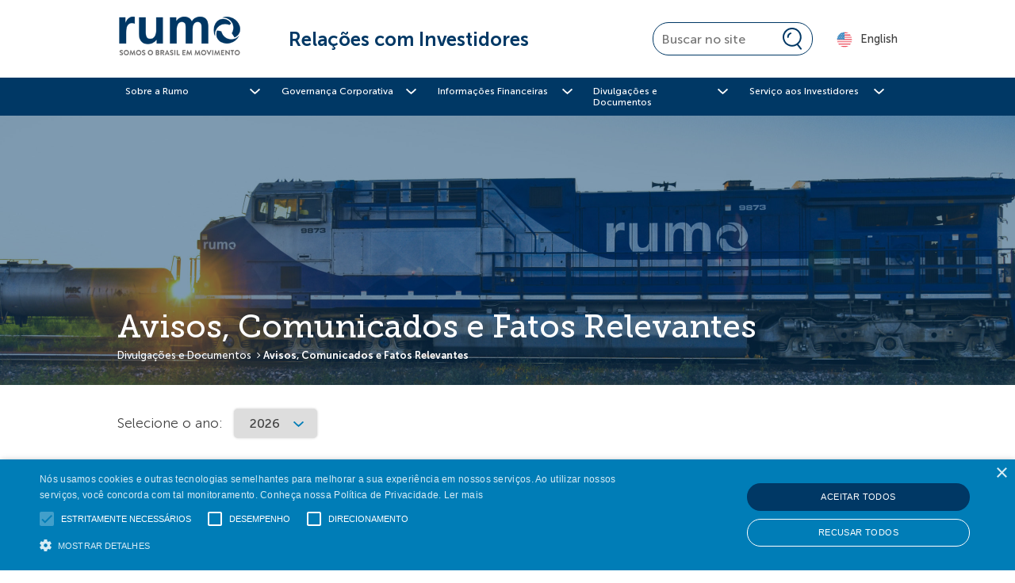

--- FILE ---
content_type: text/html; charset=UTF-8
request_url: https://ri.rumolog.com/divulgacoes-e-documentos/avisos-comunicados-e-fatos-relevantes/
body_size: 13072
content:
<!DOCTYPE html>



 <html lang="pt-br" class="no-js tema-czz pt-br"> 


<head>
    <meta name="google-site-verification" content="hdOVceKUX5yg5X3dRS1UlfeqPvBxvZ-vILM59PUm93s" />
	<meta http-equiv="content-type" content="text/html; charset=utf-8" />
	<meta http-equiv="Content-Language" content="pt-br">
    <meta name="format-detection" content="telephone=no">
	<title>Avisos, Comunicados e Fatos Relevantes - Rumo</title>
	<meta name="viewport" content="width=device-width, initial-scale=1.0" />

    <link rel="icon" href="https://cdn-sites-assets.mziq.com/wp-content/themes/mziq_rumo_ri/img/favicon/favicon.ico" type="image/x-icon">
    <link rel="apple-touch-icon" sizes="180x180" href="https://cdn-sites-assets.mziq.com/wp-content/themes/mziq_rumo_ri/img/favicon/favicon180.png">
    <link rel="icon" type="image/png" sizes="144x144" href="https://cdn-sites-assets.mziq.com/wp-content/themes/mziq_rumo_ri/img/favicon/favicon144.png">
    <link rel="icon" type="image/png" sizes="96x96" href="https://cdn-sites-assets.mziq.com/wp-content/themes/mziq_rumo_ri/img/favicon/favicon96.png">
    <link rel="icon" type="image/png" sizes="48x48" href="https://cdn-sites-assets.mziq.com/wp-content/themes/mziq_rumo_ri/img/favicon/favicon48.png">
    <link rel="icon" type="image/png" sizes="32x32" href="https://cdn-sites-assets.mziq.com/wp-content/themes/mziq_rumo_ri/img/favicon/favicon32.png">
    <link rel="icon" type="image/png" sizes="16x16" href="https://cdn-sites-assets.mziq.com/wp-content/themes/mziq_rumo_ri/img/favicon/favicon16.png">

    
    <meta http-equiv="Cache-Control" content="no-cache, no-store, must-revalidate">
    <meta http-equiv="Pragma" content="no-cache">
    <meta http-equiv="Expires" content="0">


    <script>
        var company_id = '003f6029-d45a-44ac-9c9e-869fe5df83fc';
        var fmId = '003f6029-d45a-44ac-9c9e-869fe5df83fc';
        var fmName = 'Rumo';
        var fmBase = 'https://apicatalog.mziq.com/filemanager';
        var lang = "pt-br";
        var ajaxurl = 'https://ri.rumolog.com/wp-admin/admin-ajax.php?lang=pt-br';

        var baseEventsUrl = "https://apicatalog.mziq.com/events/events";
        var ajaxurlPast = baseEventsUrl+"/past/"+company_id+"/"+lang;
        var ajaxurlCalendar = baseEventsUrl+"/calendar/"+company_id+"/"+lang;
        const mailerUrl = "https://apicatalog.mziq.com/mailer";
        var ajaxurlFuture = baseEventsUrl+"/future/"+company_id+"/"+lang;
        var i18nDateFormat = 'DD/MM/YYYY';
        var i18nShortQuarter = 'T';
    </script>
    <meta name='robots' content='index, follow, max-image-preview:large, max-snippet:-1, max-video-preview:-1' />
	<style>img:is([sizes="auto" i], [sizes^="auto," i]) { contain-intrinsic-size: 3000px 1500px }</style>
	<link rel="alternate" hreflang="pt-br" href="https://ri.rumolog.com/divulgacoes-e-documentos/avisos-comunicados-e-fatos-relevantes/" />
<link rel="alternate" hreflang="en" href="https://ri.rumolog.com/en/disclosures-and-documents/notices-and-material-facts/" />
<link rel="alternate" hreflang="x-default" href="https://ri.rumolog.com/divulgacoes-e-documentos/avisos-comunicados-e-fatos-relevantes/" />

	
	<link rel="canonical" href="https://ri.rumolog.com/divulgacoes-e-documentos/avisos-comunicados-e-fatos-relevantes/" />
	<meta property="og:locale" content="pt_BR" />
	<meta property="og:type" content="article" />
	<meta property="og:title" content="Avisos, Comunicados e Fatos Relevantes - Rumo" />
	<meta property="og:url" content="https://ri.rumolog.com/divulgacoes-e-documentos/avisos-comunicados-e-fatos-relevantes/" />
	<meta property="og:site_name" content="Rumo" />
	<meta property="article:modified_time" content="2025-09-15T17:31:47+00:00" />
	<meta name="twitter:card" content="summary_large_image" />
	<script type="application/ld+json" class="yoast-schema-graph">{"@context":"https://schema.org","@graph":[{"@type":"WebPage","@id":"https://ri.rumolog.com/divulgacoes-e-documentos/avisos-comunicados-e-fatos-relevantes/","url":"https://ri.rumolog.com/divulgacoes-e-documentos/avisos-comunicados-e-fatos-relevantes/","name":"Avisos, Comunicados e Fatos Relevantes - Rumo","isPartOf":{"@id":"https://ri.rumolog.com/#website"},"datePublished":"2020-03-04T19:18:04+00:00","dateModified":"2025-09-15T17:31:47+00:00","breadcrumb":{"@id":"https://ri.rumolog.com/divulgacoes-e-documentos/avisos-comunicados-e-fatos-relevantes/#breadcrumb"},"inLanguage":"pt-BR","potentialAction":[{"@type":"ReadAction","target":["https://ri.rumolog.com/divulgacoes-e-documentos/avisos-comunicados-e-fatos-relevantes/"]}]},{"@type":"BreadcrumbList","@id":"https://ri.rumolog.com/divulgacoes-e-documentos/avisos-comunicados-e-fatos-relevantes/#breadcrumb","itemListElement":[{"@type":"ListItem","position":1,"name":"Início","item":"https://ri.rumolog.com/"},{"@type":"ListItem","position":2,"name":"Divulgações e Documentos","item":"https://ri.rumolog.com/divulgacoes-e-documentos/"},{"@type":"ListItem","position":3,"name":"Avisos, Comunicados e Fatos Relevantes"}]},{"@type":"WebSite","@id":"https://ri.rumolog.com/#website","url":"https://ri.rumolog.com/","name":"Rumo","description":"Bem-vindo ao site de RI da Rumo. Acompanhe os resultados e informações financeiras, acesse serviços aos investidores e outras informações.","potentialAction":[{"@type":"SearchAction","target":{"@type":"EntryPoint","urlTemplate":"https://ri.rumolog.com/?s={search_term_string}"},"query-input":{"@type":"PropertyValueSpecification","valueRequired":true,"valueName":"search_term_string"}}],"inLanguage":"pt-BR"}]}</script>
	


		
							<script src="//www.googletagmanager.com/gtag/js?id=G-D2V65BKBKW"  data-cfasync="false" data-wpfc-render="false" type="text/javascript" async></script>
			<script data-cfasync="false" data-wpfc-render="false" type="text/javascript">
				var mi_version = '9.11.0';
				var mi_track_user = true;
				var mi_no_track_reason = '';
								var MonsterInsightsDefaultLocations = {"page_location":"https:\/\/ri.rumolog.com\/divulgacoes-e-documentos\/avisos-comunicados-e-fatos-relevantes\/"};
								if ( typeof MonsterInsightsPrivacyGuardFilter === 'function' ) {
					var MonsterInsightsLocations = (typeof MonsterInsightsExcludeQuery === 'object') ? MonsterInsightsPrivacyGuardFilter( MonsterInsightsExcludeQuery ) : MonsterInsightsPrivacyGuardFilter( MonsterInsightsDefaultLocations );
				} else {
					var MonsterInsightsLocations = (typeof MonsterInsightsExcludeQuery === 'object') ? MonsterInsightsExcludeQuery : MonsterInsightsDefaultLocations;
				}

								var disableStrs = [
										'ga-disable-G-D2V65BKBKW',
									];

				/* Function to detect opted out users */
				function __gtagTrackerIsOptedOut() {
					for (var index = 0; index < disableStrs.length; index++) {
						if (document.cookie.indexOf(disableStrs[index] + '=true') > -1) {
							return true;
						}
					}

					return false;
				}

				/* Disable tracking if the opt-out cookie exists. */
				if (__gtagTrackerIsOptedOut()) {
					for (var index = 0; index < disableStrs.length; index++) {
						window[disableStrs[index]] = true;
					}
				}

				/* Opt-out function */
				function __gtagTrackerOptout() {
					for (var index = 0; index < disableStrs.length; index++) {
						document.cookie = disableStrs[index] + '=true; expires=Thu, 31 Dec 2099 23:59:59 UTC; path=/';
						window[disableStrs[index]] = true;
					}
				}

				if ('undefined' === typeof gaOptout) {
					function gaOptout() {
						__gtagTrackerOptout();
					}
				}
								window.dataLayer = window.dataLayer || [];

				window.MonsterInsightsDualTracker = {
					helpers: {},
					trackers: {},
				};
				if (mi_track_user) {
					function __gtagDataLayer() {
						dataLayer.push(arguments);
					}

					function __gtagTracker(type, name, parameters) {
						if (!parameters) {
							parameters = {};
						}

						if (parameters.send_to) {
							__gtagDataLayer.apply(null, arguments);
							return;
						}

						if (type === 'event') {
														parameters.send_to = monsterinsights_frontend.v4_id;
							var hookName = name;
							if (typeof parameters['event_category'] !== 'undefined') {
								hookName = parameters['event_category'] + ':' + name;
							}

							if (typeof MonsterInsightsDualTracker.trackers[hookName] !== 'undefined') {
								MonsterInsightsDualTracker.trackers[hookName](parameters);
							} else {
								__gtagDataLayer('event', name, parameters);
							}
							
						} else {
							__gtagDataLayer.apply(null, arguments);
						}
					}

					__gtagTracker('js', new Date());
					__gtagTracker('set', {
						'developer_id.dZGIzZG': true,
											});
					if ( MonsterInsightsLocations.page_location ) {
						__gtagTracker('set', MonsterInsightsLocations);
					}
										__gtagTracker('config', 'G-D2V65BKBKW', {"forceSSL":"true","link_attribution":"true"} );
										window.gtag = __gtagTracker;										(function () {
						/* https://developers.google.com/analytics/devguides/collection/analyticsjs/ */
						/* ga and __gaTracker compatibility shim. */
						var noopfn = function () {
							return null;
						};
						var newtracker = function () {
							return new Tracker();
						};
						var Tracker = function () {
							return null;
						};
						var p = Tracker.prototype;
						p.get = noopfn;
						p.set = noopfn;
						p.send = function () {
							var args = Array.prototype.slice.call(arguments);
							args.unshift('send');
							__gaTracker.apply(null, args);
						};
						var __gaTracker = function () {
							var len = arguments.length;
							if (len === 0) {
								return;
							}
							var f = arguments[len - 1];
							if (typeof f !== 'object' || f === null || typeof f.hitCallback !== 'function') {
								if ('send' === arguments[0]) {
									var hitConverted, hitObject = false, action;
									if ('event' === arguments[1]) {
										if ('undefined' !== typeof arguments[3]) {
											hitObject = {
												'eventAction': arguments[3],
												'eventCategory': arguments[2],
												'eventLabel': arguments[4],
												'value': arguments[5] ? arguments[5] : 1,
											}
										}
									}
									if ('pageview' === arguments[1]) {
										if ('undefined' !== typeof arguments[2]) {
											hitObject = {
												'eventAction': 'page_view',
												'page_path': arguments[2],
											}
										}
									}
									if (typeof arguments[2] === 'object') {
										hitObject = arguments[2];
									}
									if (typeof arguments[5] === 'object') {
										Object.assign(hitObject, arguments[5]);
									}
									if ('undefined' !== typeof arguments[1].hitType) {
										hitObject = arguments[1];
										if ('pageview' === hitObject.hitType) {
											hitObject.eventAction = 'page_view';
										}
									}
									if (hitObject) {
										action = 'timing' === arguments[1].hitType ? 'timing_complete' : hitObject.eventAction;
										hitConverted = mapArgs(hitObject);
										__gtagTracker('event', action, hitConverted);
									}
								}
								return;
							}

							function mapArgs(args) {
								var arg, hit = {};
								var gaMap = {
									'eventCategory': 'event_category',
									'eventAction': 'event_action',
									'eventLabel': 'event_label',
									'eventValue': 'event_value',
									'nonInteraction': 'non_interaction',
									'timingCategory': 'event_category',
									'timingVar': 'name',
									'timingValue': 'value',
									'timingLabel': 'event_label',
									'page': 'page_path',
									'location': 'page_location',
									'title': 'page_title',
									'referrer' : 'page_referrer',
								};
								for (arg in args) {
																		if (!(!args.hasOwnProperty(arg) || !gaMap.hasOwnProperty(arg))) {
										hit[gaMap[arg]] = args[arg];
									} else {
										hit[arg] = args[arg];
									}
								}
								return hit;
							}

							try {
								f.hitCallback();
							} catch (ex) {
							}
						};
						__gaTracker.create = newtracker;
						__gaTracker.getByName = newtracker;
						__gaTracker.getAll = function () {
							return [];
						};
						__gaTracker.remove = noopfn;
						__gaTracker.loaded = true;
						window['__gaTracker'] = __gaTracker;
					})();
									} else {
										console.log("");
					(function () {
						function __gtagTracker() {
							return null;
						}

						window['__gtagTracker'] = __gtagTracker;
						window['gtag'] = __gtagTracker;
					})();
									}
			</script>
							
		<script type="text/javascript">
/* <![CDATA[ */
window._wpemojiSettings = {"baseUrl":"https:\/\/s.w.org\/images\/core\/emoji\/16.0.1\/72x72\/","ext":".png","svgUrl":"https:\/\/s.w.org\/images\/core\/emoji\/16.0.1\/svg\/","svgExt":".svg","source":{"concatemoji":"https:\/\/ri.rumolog.com\/wp-includes\/js\/wp-emoji-release.min.js"}};
/*! This file is auto-generated */
!function(s,n){var o,i,e;function c(e){try{var t={supportTests:e,timestamp:(new Date).valueOf()};sessionStorage.setItem(o,JSON.stringify(t))}catch(e){}}function p(e,t,n){e.clearRect(0,0,e.canvas.width,e.canvas.height),e.fillText(t,0,0);var t=new Uint32Array(e.getImageData(0,0,e.canvas.width,e.canvas.height).data),a=(e.clearRect(0,0,e.canvas.width,e.canvas.height),e.fillText(n,0,0),new Uint32Array(e.getImageData(0,0,e.canvas.width,e.canvas.height).data));return t.every(function(e,t){return e===a[t]})}function u(e,t){e.clearRect(0,0,e.canvas.width,e.canvas.height),e.fillText(t,0,0);for(var n=e.getImageData(16,16,1,1),a=0;a<n.data.length;a++)if(0!==n.data[a])return!1;return!0}function f(e,t,n,a){switch(t){case"flag":return n(e,"\ud83c\udff3\ufe0f\u200d\u26a7\ufe0f","\ud83c\udff3\ufe0f\u200b\u26a7\ufe0f")?!1:!n(e,"\ud83c\udde8\ud83c\uddf6","\ud83c\udde8\u200b\ud83c\uddf6")&&!n(e,"\ud83c\udff4\udb40\udc67\udb40\udc62\udb40\udc65\udb40\udc6e\udb40\udc67\udb40\udc7f","\ud83c\udff4\u200b\udb40\udc67\u200b\udb40\udc62\u200b\udb40\udc65\u200b\udb40\udc6e\u200b\udb40\udc67\u200b\udb40\udc7f");case"emoji":return!a(e,"\ud83e\udedf")}return!1}function g(e,t,n,a){var r="undefined"!=typeof WorkerGlobalScope&&self instanceof WorkerGlobalScope?new OffscreenCanvas(300,150):s.createElement("canvas"),o=r.getContext("2d",{willReadFrequently:!0}),i=(o.textBaseline="top",o.font="600 32px Arial",{});return e.forEach(function(e){i[e]=t(o,e,n,a)}),i}function t(e){var t=s.createElement("script");t.src=e,t.defer=!0,s.head.appendChild(t)}"undefined"!=typeof Promise&&(o="wpEmojiSettingsSupports",i=["flag","emoji"],n.supports={everything:!0,everythingExceptFlag:!0},e=new Promise(function(e){s.addEventListener("DOMContentLoaded",e,{once:!0})}),new Promise(function(t){var n=function(){try{var e=JSON.parse(sessionStorage.getItem(o));if("object"==typeof e&&"number"==typeof e.timestamp&&(new Date).valueOf()<e.timestamp+604800&&"object"==typeof e.supportTests)return e.supportTests}catch(e){}return null}();if(!n){if("undefined"!=typeof Worker&&"undefined"!=typeof OffscreenCanvas&&"undefined"!=typeof URL&&URL.createObjectURL&&"undefined"!=typeof Blob)try{var e="postMessage("+g.toString()+"("+[JSON.stringify(i),f.toString(),p.toString(),u.toString()].join(",")+"));",a=new Blob([e],{type:"text/javascript"}),r=new Worker(URL.createObjectURL(a),{name:"wpTestEmojiSupports"});return void(r.onmessage=function(e){c(n=e.data),r.terminate(),t(n)})}catch(e){}c(n=g(i,f,p,u))}t(n)}).then(function(e){for(var t in e)n.supports[t]=e[t],n.supports.everything=n.supports.everything&&n.supports[t],"flag"!==t&&(n.supports.everythingExceptFlag=n.supports.everythingExceptFlag&&n.supports[t]);n.supports.everythingExceptFlag=n.supports.everythingExceptFlag&&!n.supports.flag,n.DOMReady=!1,n.readyCallback=function(){n.DOMReady=!0}}).then(function(){return e}).then(function(){var e;n.supports.everything||(n.readyCallback(),(e=n.source||{}).concatemoji?t(e.concatemoji):e.wpemoji&&e.twemoji&&(t(e.twemoji),t(e.wpemoji)))}))}((window,document),window._wpemojiSettings);
/* ]]> */
</script>
<style id='wp-emoji-styles-inline-css' type='text/css'>

	img.wp-smiley, img.emoji {
		display: inline !important;
		border: none !important;
		box-shadow: none !important;
		height: 1em !important;
		width: 1em !important;
		margin: 0 0.07em !important;
		vertical-align: -0.1em !important;
		background: none !important;
		padding: 0 !important;
	}
</style>
<link rel='stylesheet' id='wp-block-library-css' href='https://cdn-sites-assets.mziq.com/wp-includes/css/dist/block-library/style.min.css' type='text/css' media='all' />
<style id='classic-theme-styles-inline-css' type='text/css'>
/*! This file is auto-generated */
.wp-block-button__link{color:#fff;background-color:#32373c;border-radius:9999px;box-shadow:none;text-decoration:none;padding:calc(.667em + 2px) calc(1.333em + 2px);font-size:1.125em}.wp-block-file__button{background:#32373c;color:#fff;text-decoration:none}
</style>
<style id='global-styles-inline-css' type='text/css'>
:root{--wp--preset--aspect-ratio--square: 1;--wp--preset--aspect-ratio--4-3: 4/3;--wp--preset--aspect-ratio--3-4: 3/4;--wp--preset--aspect-ratio--3-2: 3/2;--wp--preset--aspect-ratio--2-3: 2/3;--wp--preset--aspect-ratio--16-9: 16/9;--wp--preset--aspect-ratio--9-16: 9/16;--wp--preset--color--black: #000000;--wp--preset--color--cyan-bluish-gray: #abb8c3;--wp--preset--color--white: #ffffff;--wp--preset--color--pale-pink: #f78da7;--wp--preset--color--vivid-red: #cf2e2e;--wp--preset--color--luminous-vivid-orange: #ff6900;--wp--preset--color--luminous-vivid-amber: #fcb900;--wp--preset--color--light-green-cyan: #7bdcb5;--wp--preset--color--vivid-green-cyan: #00d084;--wp--preset--color--pale-cyan-blue: #8ed1fc;--wp--preset--color--vivid-cyan-blue: #0693e3;--wp--preset--color--vivid-purple: #9b51e0;--wp--preset--gradient--vivid-cyan-blue-to-vivid-purple: linear-gradient(135deg,rgba(6,147,227,1) 0%,rgb(155,81,224) 100%);--wp--preset--gradient--light-green-cyan-to-vivid-green-cyan: linear-gradient(135deg,rgb(122,220,180) 0%,rgb(0,208,130) 100%);--wp--preset--gradient--luminous-vivid-amber-to-luminous-vivid-orange: linear-gradient(135deg,rgba(252,185,0,1) 0%,rgba(255,105,0,1) 100%);--wp--preset--gradient--luminous-vivid-orange-to-vivid-red: linear-gradient(135deg,rgba(255,105,0,1) 0%,rgb(207,46,46) 100%);--wp--preset--gradient--very-light-gray-to-cyan-bluish-gray: linear-gradient(135deg,rgb(238,238,238) 0%,rgb(169,184,195) 100%);--wp--preset--gradient--cool-to-warm-spectrum: linear-gradient(135deg,rgb(74,234,220) 0%,rgb(151,120,209) 20%,rgb(207,42,186) 40%,rgb(238,44,130) 60%,rgb(251,105,98) 80%,rgb(254,248,76) 100%);--wp--preset--gradient--blush-light-purple: linear-gradient(135deg,rgb(255,206,236) 0%,rgb(152,150,240) 100%);--wp--preset--gradient--blush-bordeaux: linear-gradient(135deg,rgb(254,205,165) 0%,rgb(254,45,45) 50%,rgb(107,0,62) 100%);--wp--preset--gradient--luminous-dusk: linear-gradient(135deg,rgb(255,203,112) 0%,rgb(199,81,192) 50%,rgb(65,88,208) 100%);--wp--preset--gradient--pale-ocean: linear-gradient(135deg,rgb(255,245,203) 0%,rgb(182,227,212) 50%,rgb(51,167,181) 100%);--wp--preset--gradient--electric-grass: linear-gradient(135deg,rgb(202,248,128) 0%,rgb(113,206,126) 100%);--wp--preset--gradient--midnight: linear-gradient(135deg,rgb(2,3,129) 0%,rgb(40,116,252) 100%);--wp--preset--font-size--small: 13px;--wp--preset--font-size--medium: 20px;--wp--preset--font-size--large: 36px;--wp--preset--font-size--x-large: 42px;--wp--preset--spacing--20: 0.44rem;--wp--preset--spacing--30: 0.67rem;--wp--preset--spacing--40: 1rem;--wp--preset--spacing--50: 1.5rem;--wp--preset--spacing--60: 2.25rem;--wp--preset--spacing--70: 3.38rem;--wp--preset--spacing--80: 5.06rem;--wp--preset--shadow--natural: 6px 6px 9px rgba(0, 0, 0, 0.2);--wp--preset--shadow--deep: 12px 12px 50px rgba(0, 0, 0, 0.4);--wp--preset--shadow--sharp: 6px 6px 0px rgba(0, 0, 0, 0.2);--wp--preset--shadow--outlined: 6px 6px 0px -3px rgba(255, 255, 255, 1), 6px 6px rgba(0, 0, 0, 1);--wp--preset--shadow--crisp: 6px 6px 0px rgba(0, 0, 0, 1);}:where(.is-layout-flex){gap: 0.5em;}:where(.is-layout-grid){gap: 0.5em;}body .is-layout-flex{display: flex;}.is-layout-flex{flex-wrap: wrap;align-items: center;}.is-layout-flex > :is(*, div){margin: 0;}body .is-layout-grid{display: grid;}.is-layout-grid > :is(*, div){margin: 0;}:where(.wp-block-columns.is-layout-flex){gap: 2em;}:where(.wp-block-columns.is-layout-grid){gap: 2em;}:where(.wp-block-post-template.is-layout-flex){gap: 1.25em;}:where(.wp-block-post-template.is-layout-grid){gap: 1.25em;}.has-black-color{color: var(--wp--preset--color--black) !important;}.has-cyan-bluish-gray-color{color: var(--wp--preset--color--cyan-bluish-gray) !important;}.has-white-color{color: var(--wp--preset--color--white) !important;}.has-pale-pink-color{color: var(--wp--preset--color--pale-pink) !important;}.has-vivid-red-color{color: var(--wp--preset--color--vivid-red) !important;}.has-luminous-vivid-orange-color{color: var(--wp--preset--color--luminous-vivid-orange) !important;}.has-luminous-vivid-amber-color{color: var(--wp--preset--color--luminous-vivid-amber) !important;}.has-light-green-cyan-color{color: var(--wp--preset--color--light-green-cyan) !important;}.has-vivid-green-cyan-color{color: var(--wp--preset--color--vivid-green-cyan) !important;}.has-pale-cyan-blue-color{color: var(--wp--preset--color--pale-cyan-blue) !important;}.has-vivid-cyan-blue-color{color: var(--wp--preset--color--vivid-cyan-blue) !important;}.has-vivid-purple-color{color: var(--wp--preset--color--vivid-purple) !important;}.has-black-background-color{background-color: var(--wp--preset--color--black) !important;}.has-cyan-bluish-gray-background-color{background-color: var(--wp--preset--color--cyan-bluish-gray) !important;}.has-white-background-color{background-color: var(--wp--preset--color--white) !important;}.has-pale-pink-background-color{background-color: var(--wp--preset--color--pale-pink) !important;}.has-vivid-red-background-color{background-color: var(--wp--preset--color--vivid-red) !important;}.has-luminous-vivid-orange-background-color{background-color: var(--wp--preset--color--luminous-vivid-orange) !important;}.has-luminous-vivid-amber-background-color{background-color: var(--wp--preset--color--luminous-vivid-amber) !important;}.has-light-green-cyan-background-color{background-color: var(--wp--preset--color--light-green-cyan) !important;}.has-vivid-green-cyan-background-color{background-color: var(--wp--preset--color--vivid-green-cyan) !important;}.has-pale-cyan-blue-background-color{background-color: var(--wp--preset--color--pale-cyan-blue) !important;}.has-vivid-cyan-blue-background-color{background-color: var(--wp--preset--color--vivid-cyan-blue) !important;}.has-vivid-purple-background-color{background-color: var(--wp--preset--color--vivid-purple) !important;}.has-black-border-color{border-color: var(--wp--preset--color--black) !important;}.has-cyan-bluish-gray-border-color{border-color: var(--wp--preset--color--cyan-bluish-gray) !important;}.has-white-border-color{border-color: var(--wp--preset--color--white) !important;}.has-pale-pink-border-color{border-color: var(--wp--preset--color--pale-pink) !important;}.has-vivid-red-border-color{border-color: var(--wp--preset--color--vivid-red) !important;}.has-luminous-vivid-orange-border-color{border-color: var(--wp--preset--color--luminous-vivid-orange) !important;}.has-luminous-vivid-amber-border-color{border-color: var(--wp--preset--color--luminous-vivid-amber) !important;}.has-light-green-cyan-border-color{border-color: var(--wp--preset--color--light-green-cyan) !important;}.has-vivid-green-cyan-border-color{border-color: var(--wp--preset--color--vivid-green-cyan) !important;}.has-pale-cyan-blue-border-color{border-color: var(--wp--preset--color--pale-cyan-blue) !important;}.has-vivid-cyan-blue-border-color{border-color: var(--wp--preset--color--vivid-cyan-blue) !important;}.has-vivid-purple-border-color{border-color: var(--wp--preset--color--vivid-purple) !important;}.has-vivid-cyan-blue-to-vivid-purple-gradient-background{background: var(--wp--preset--gradient--vivid-cyan-blue-to-vivid-purple) !important;}.has-light-green-cyan-to-vivid-green-cyan-gradient-background{background: var(--wp--preset--gradient--light-green-cyan-to-vivid-green-cyan) !important;}.has-luminous-vivid-amber-to-luminous-vivid-orange-gradient-background{background: var(--wp--preset--gradient--luminous-vivid-amber-to-luminous-vivid-orange) !important;}.has-luminous-vivid-orange-to-vivid-red-gradient-background{background: var(--wp--preset--gradient--luminous-vivid-orange-to-vivid-red) !important;}.has-very-light-gray-to-cyan-bluish-gray-gradient-background{background: var(--wp--preset--gradient--very-light-gray-to-cyan-bluish-gray) !important;}.has-cool-to-warm-spectrum-gradient-background{background: var(--wp--preset--gradient--cool-to-warm-spectrum) !important;}.has-blush-light-purple-gradient-background{background: var(--wp--preset--gradient--blush-light-purple) !important;}.has-blush-bordeaux-gradient-background{background: var(--wp--preset--gradient--blush-bordeaux) !important;}.has-luminous-dusk-gradient-background{background: var(--wp--preset--gradient--luminous-dusk) !important;}.has-pale-ocean-gradient-background{background: var(--wp--preset--gradient--pale-ocean) !important;}.has-electric-grass-gradient-background{background: var(--wp--preset--gradient--electric-grass) !important;}.has-midnight-gradient-background{background: var(--wp--preset--gradient--midnight) !important;}.has-small-font-size{font-size: var(--wp--preset--font-size--small) !important;}.has-medium-font-size{font-size: var(--wp--preset--font-size--medium) !important;}.has-large-font-size{font-size: var(--wp--preset--font-size--large) !important;}.has-x-large-font-size{font-size: var(--wp--preset--font-size--x-large) !important;}
:where(.wp-block-post-template.is-layout-flex){gap: 1.25em;}:where(.wp-block-post-template.is-layout-grid){gap: 1.25em;}
:where(.wp-block-columns.is-layout-flex){gap: 2em;}:where(.wp-block-columns.is-layout-grid){gap: 2em;}
:root :where(.wp-block-pullquote){font-size: 1.5em;line-height: 1.6;}
</style>
<link rel='stylesheet' id='fonts_css-css' href='https://cdn-sites-assets.mziq.com/wp-content/themes/mziq_rumo_ri/fonts/fonts.css' type='text/css' media='all' />
<link rel='stylesheet' id='style_css-css' href='https://cdn-sites-assets.mziq.com/wp-content/themes/mziq_rumo_ri/style.css?v1' type='text/css' media='all' />
<script type="text/javascript" src="https://cdn-sites-assets.mziq.com/wp-content/plugins/google-analytics-for-wordpress/assets/js/frontend-gtag.min.js" id="monsterinsights-frontend-script-js" async="async" data-wp-strategy="async"></script>
<script data-cfasync="false" data-wpfc-render="false" type="text/javascript" id='monsterinsights-frontend-script-js-extra'>/* <![CDATA[ */
var monsterinsights_frontend = {"js_events_tracking":"true","download_extensions":"doc,pdf,ppt,zip,xls,docx,pptx,xlsx","inbound_paths":"[{\"path\":\"\\\/go\\\/\",\"label\":\"affiliate\"},{\"path\":\"\\\/recommend\\\/\",\"label\":\"affiliate\"}]","home_url":"https:\/\/ri.rumolog.com","hash_tracking":"false","v4_id":"G-D2V65BKBKW"};/* ]]> */
</script>
<script type="text/javascript" src="https://cdn-sites-assets.mziq.com/wp-content/themes/mziq_rumo_ri/js/jquery-3.6.4.min.js" id="jquery-js"></script>
<script type="text/javascript" src="https://cdn-sites-assets.mziq.com/wp-content/themes/mziq_rumo_ri/js/lodash.min.js" id="lodash_js-js"></script>
<script type="text/javascript" src="https://cdn-sites-assets.mziq.com/wp-content/themes/mziq_rumo_ri/js/filesize.min.js" id="filesize_js-js"></script>
<script type="text/javascript" src="https://cdn-sites-assets.mziq.com/wp-content/themes/mziq_rumo_ri/js/ics.js" id="ics_js-js"></script>
<script type="text/javascript" src="https://cdn-sites-assets.mziq.com/wp-content/themes/mziq_rumo_ri/js/moment.min.js" id="moment_js-js"></script>
<script type="text/javascript" src="https://cdn-sites-assets.mziq.com/wp-content/themes/mziq_rumo_ri/js/mzcalendar.datepicker.js" id="mzcalendar_datepicker_js-js"></script>
<script type="text/javascript" src="https://cdn-sites-assets.mziq.com/wp-content/themes/mziq_rumo_ri/js/bootstrap.min.js" id="bootstrap_js-js"></script>
<script type="text/javascript" src="https://cdn-sites-assets.mziq.com/wp-content/themes/mziq_rumo_ri/js/trunk8.min.js" id="trunk8_js-js"></script>
<script type="text/javascript" src="https://cdn-sites-assets.mziq.com/wp-content/themes/mziq_rumo_ri/js/jquery-3.6.4.min.js" id="jquery_js-js"></script>
<script type="text/javascript" src="https://cdn-sites-assets.mziq.com/wp-content/themes/mziq_rumo_ri/js/jquery-ui.min.js" id="jquery_ui_min_js-js"></script>
<script type="text/javascript" src="https://cdn-sites-assets.mziq.com/wp-content/themes/mziq_rumo_ri/js/owl.carousel.min.js" id="owl_carousel_min_js-js"></script>
<script type="text/javascript" src="https://cdn-sites-assets.mziq.com/wp-content/themes/mziq_rumo_ri/js/mziqcalendar.pastevents.js" id="mziqcalendar_pastevents_js-js"></script>
<script type="text/javascript" src="https://cdn-sites-assets.mziq.com/wp-content/themes/mziq_rumo_ri/js/mz.util.js" id="mz_util_js-js"></script>
<script type="text/javascript" src="https://cdn-sites-assets.mziq.com/wp-content/themes/mziq_rumo_ri/js/mziq.cmsint.js" id="mziq_cmsint_js-js"></script>
<script type="text/javascript" src="https://cdn-sites-assets.mziq.com/wp-content/themes/mziq_rumo_ri/js/slick.min.js" id="slick_min_js-js"></script>
<script type="text/javascript" src="https://cdn-sites-assets.mziq.com/wp-content/themes/mziq_rumo_ri/js/jquery.bxslider.patched.min.js" id="bxSlider_js-js"></script>
<script type="text/javascript" src="https://cdn-sites-assets.mziq.com/wp-content/themes/mziq_rumo_ri/js/slider.min.js" id="slider_js-js"></script>
<script type="text/javascript" src="https://cdn-sites-assets.mziq.com/wp-content/themes/mziq_rumo_ri/js/main.js" id="main_js-js"></script>
<script type="text/javascript" src="https://cdn-sites-assets.mziq.com/wp-content/themes/mziq_rumo_ri/js/global.js" id="global_js-js"></script>
<script type="text/javascript" src="https://cdn-sites-assets.mziq.com/wp-content/themes/mziq_rumo_ri/js/i18n/datepicker-pt-BR.js" id="jquery_ui_pt_br-js"></script>
<meta name="generator" content="WPML ver:4.8.6 stt:1,42;" />





    
    
	
		
		<link rel="stylesheet" href="https://s3.amazonaws.com/mz-prd-stockinfo/assets/css/mziq_stockinfo.min.css" type="text/css">


		
			

		
			<script src="https://code.highcharts.com/stock/highstock.js"></script>
			<script src="https://code.highcharts.com/stock/modules/exporting.js"></script>
			<script src="https://code.highcharts.com/stock/modules/export-data.js"></script>
		
		
			<script src="https://s3.amazonaws.com/mz-prd-stockinfo/assets/js/mziq_stockinfo.min.js?hashVersion=001e90be8a6f981f9e714f7f702acf40"></script>

	
    <script type="text/javascript" charset="UTF-8" src="//cdn.cookie-script.com/s/2a8e798f76b0a2234ab74fc6cbd51240.js"></script>
</head>

<body id="lang-pt-br" class="wp-singular page-template page-template-page-templates page-template-page-file-manager page-template-page-templatespage-file-manager-php page page-id-112 page-child parent-pageid-102 wp-theme-mziq_rumo_ri">
	<div class="lds-dual-ring">
      <div></div>
    </div>
	<script>
        var $ = jQuery.noConflict();
    </script>
 <header class="ui-top js-ui-top searchPosition js-header">
    <div class="container">
        <div class="header-title">
            <div class="title">
                <a class="back-to-home" href="https://ri.rumolog.com" title="Voltar à página inicial">
                    <h1 class="company-name">Cosan Limited</h1>
                </a>
            </div>
            <div class="companies"> 
                <h2>Relações com Investidores</h2>
                <!-- <a target="_blank" href="https://www.comgas.com.br/" title="Comgás"><i class="icon-logo-comgas"></i></a>
                <a href="/pt/sobre-a-cosan/moove/" title="Moove"><i class="icon-logo-moove"></i></a>
                <a target="_blank" href="http://pt.rumolog.com/" title="Rumo"><i class="icon-logo-rumo"></i></a> -->
            </div>

                <div class='search searchNew' style="top: 383px;">
                    <i class='icon icon-search-2'></i>
                    <input type='search' class='js-search-input xs-hide' placeholder='Buscar no site' />
                    <a href='#' class='js-search-more'>Pesquisar por <span class='keyword'></span></a>
                </div>
            <div class="language">
                
                <a  class="active" href="https://ri.rumolog.com/divulgacoes-e-documentos/avisos-comunicados-e-fatos-relevantes/" data-title="Português"><img src="https://cdn-sites-assets.mziq.com/wp-content/themes/mziq_rumo_ri/img/flag-br.svg" alt="Português"><span>Português</span></a><a  class="disabled" href="https://ri.rumolog.com/en/disclosures-and-documents/notices-and-material-facts/" data-title="English"><img src="https://cdn-sites-assets.mziq.com/wp-content/themes/mziq_rumo_ri/img/flag-us.svg" alt="English"><span>English</span></a> 
            </div>
        </div>
    </div>
    <div class="menu-bar">
        <div class="container">
            <a href="javascript://" class="nav-trigger js-nav-trigger">
            <i class="material-icons xs-only"></i>
            </a>
            <nav class="ui-nav js-ui-nav">
                <div class="main-menu">
                    <div class="main-menu-ptb">
                        <ul id="menu-primary-menu" class="primary-menu level-1"><li id="menu-item-71" class="menu-item menu-item-type-custom menu-item-object-custom menu-item-has-children menu-item-71"><a href="#">Sobre a Rumo</a>
<ul class="sub-menu">
	<li id="menu-item-119" class="menu-item menu-item-type-post_type menu-item-object-page menu-item-119"><a href="https://ri.rumolog.com/sobre-a-rumo/perfil-corporativo/">A Rumo</a></li>
	<li id="menu-item-163" class="menu-item menu-item-type-post_type menu-item-object-page menu-item-163"><a href="https://ri.rumolog.com/sobre-a-rumo/modelo-de-negocio/">Modelo de Negócio</a></li>
	<li id="menu-item-189" class="menu-item menu-item-type-post_type menu-item-object-page menu-item-189"><a href="https://ri.rumolog.com/governanca-corporativa/estrutura-societaria/">Estrutura Societária</a></li>
</ul>
</li>
<li id="menu-item-72" class="menu-item menu-item-type-custom menu-item-object-custom menu-item-has-children menu-item-72"><a href="#">Governança Corporativa</a>
<ul class="sub-menu">
	<li id="menu-item-118" class="menu-item menu-item-type-post_type menu-item-object-page menu-item-118"><a href="https://ri.rumolog.com/governanca-corporativa/novo-mercado/">Novo Mercado</a></li>
	<li id="menu-item-4134" class="menu-item menu-item-type-post_type menu-item-object-page menu-item-4134"><a href="https://ri.rumolog.com/governanca-corporativa/conselhos-comites-e-diretoria/">Conselhos, Comitês e Diretoria</a></li>
	<li id="menu-item-188" class="menu-item menu-item-type-post_type menu-item-object-page menu-item-188"><a href="https://ri.rumolog.com/governanca-corporativa/composicao-acionaria/">Composição Acionária</a></li>
	<li id="menu-item-186" class="menu-item menu-item-type-post_type menu-item-object-page menu-item-186"><a href="https://ri.rumolog.com/governanca-corporativa/estatuto-codigos-e-politicas/">Estatuto, Códigos e Políticas</a></li>
	<li id="menu-item-185" class="menu-item menu-item-type-post_type menu-item-object-page menu-item-185"><a href="https://ri.rumolog.com/governanca-corporativa/informe-de-governanca-corporativa/">Informe de Governança Corporativa</a></li>
	<li id="menu-item-3223" class="menu-item menu-item-type-custom menu-item-object-custom menu-item-3223"><a href="https://canaldeetica.com.br/cosan/">Canal de Ética</a></li>
	<li id="menu-item-388" class="link-ri menu-item menu-item-type-custom menu-item-object-custom menu-item-388"><a href="https://www.cosan.com.br/">Grupo Cosan</a></li>
	<li id="menu-item-277" class="menu-item menu-item-type-post_type menu-item-object-page menu-item-277"><a href="https://ri.rumolog.com/divulgacoes-e-documentos/ambiente-cvm/">Ambiente CVM</a></li>
</ul>
</li>
<li id="menu-item-387" class="menu-item menu-item-type-custom menu-item-object-custom menu-item-has-children menu-item-387"><a href="#">Informações Financeiras</a>
<ul class="sub-menu">
	<li id="menu-item-273" class="menu-item menu-item-type-post_type menu-item-object-page menu-item-273"><a href="https://ri.rumolog.com/informacoes-financeiras/central-de-resultados/">Central de Resultados</a></li>
	<li id="menu-item-269" class="menu-item menu-item-type-post_type menu-item-object-page menu-item-269"><a href="https://ri.rumolog.com/informacoes-financeiras/rating/">Endividamento e Ratings</a></li>
	<li id="menu-item-272" class="menu-item menu-item-type-post_type menu-item-object-page menu-item-272"><a href="https://ri.rumolog.com/informacoes-financeiras/dividendos/">Dividendos</a></li>
	<li id="menu-item-268" class="menu-item menu-item-type-post_type menu-item-object-page menu-item-268"><a href="https://ri.rumolog.com/informacoes-financeiras/cotacoes-e-graficos/">Cotações e Gráficos</a></li>
	<li id="menu-item-266" class="menu-item menu-item-type-post_type menu-item-object-page menu-item-266"><a href="https://ri.rumolog.com/informacoes-financeiras/fundamentos-e-planilhas/">Fundamentos e Planilhas</a></li>
</ul>
</li>
<li id="menu-item-386" class="menu-item menu-item-type-custom menu-item-object-custom current-menu-ancestor current-menu-parent menu-item-has-children menu-item-386"><a href="#">Divulgações e Documentos</a>
<ul class="sub-menu">
	<li id="menu-item-285" class="menu-item menu-item-type-post_type menu-item-object-page current-menu-item page_item page-item-112 current_page_item menu-item-285"><a href="https://ri.rumolog.com/divulgacoes-e-documentos/avisos-comunicados-e-fatos-relevantes/" aria-current="page">Avisos, Comunicados e Fatos Relevantes</a></li>
	<li id="menu-item-284" class="menu-item menu-item-type-post_type menu-item-object-page menu-item-284"><a href="https://ri.rumolog.com/divulgacoes-e-documentos/ofertas-publicas/">Ofertas Públicas</a></li>
	<li id="menu-item-282" class="menu-item menu-item-type-post_type menu-item-object-page menu-item-282"><a href="https://ri.rumolog.com/divulgacoes-e-documentos/reunioes-da-administracao/">Reuniões da Administração</a></li>
	<li id="menu-item-283" class="menu-item menu-item-type-post_type menu-item-object-page menu-item-283"><a href="https://ri.rumolog.com/divulgacoes-e-documentos/assembleias/">Assembleias</a></li>
	<li id="menu-item-281" class="menu-item menu-item-type-post_type menu-item-object-page menu-item-281"><a href="https://ri.rumolog.com/divulgacoes-e-documentos/formulario-de-referencia-e-cadastral/">Formulário de Referência e Cadastral</a></li>
	<li id="menu-item-3760" class="menu-item menu-item-type-post_type menu-item-object-page menu-item-3760"><a href="https://ri.rumolog.com/divulgacoes-e-documentos/sustentabilidade/">Sustentabilidade</a></li>
	<li id="menu-item-1217" class="menu-item menu-item-type-post_type menu-item-object-page menu-item-1217"><a href="https://ri.rumolog.com/divulgacoes-e-documentos/green-bonds/">Green Bond</a></li>
	<li id="menu-item-1992" class="menu-item menu-item-type-post_type menu-item-object-page menu-item-1992"><a href="https://ri.rumolog.com/divulgacoes-e-documentos/sustainability-linked-bond/">Sustainability Linked Bond</a></li>
	<li id="menu-item-279" class="menu-item menu-item-type-post_type menu-item-object-page menu-item-279"><a href="https://ri.rumolog.com/divulgacoes-e-documentos/apresentacoes-institucionais/">Apresentações Institucionais</a></li>
	<li id="menu-item-276" class="menu-item menu-item-type-post_type menu-item-object-page menu-item-276"><a href="https://ri.rumolog.com/divulgacoes-e-documentos/demais-documentos/">Demais Documentos</a></li>
</ul>
</li>
<li id="menu-item-385" class="menu-item menu-item-type-custom menu-item-object-custom menu-item-has-children menu-item-385"><a href="#">Serviço aos Investidores</a>
<ul class="sub-menu">
	<li id="menu-item-1669" class="menu-item menu-item-type-post_type menu-item-object-page menu-item-1669"><a href="https://ri.rumolog.com/servicos-aos-investidores/fale-com-ri/">Fale com RI</a></li>
	<li id="menu-item-292" class="menu-item menu-item-type-post_type menu-item-object-page menu-item-292"><a href="https://ri.rumolog.com/servicos-aos-investidores/cadastre-se-no-mailing/">Cadastre-se no Mailing</a></li>
	<li id="menu-item-289" class="menu-item menu-item-type-post_type menu-item-object-page menu-item-289"><a href="https://ri.rumolog.com/servicos-aos-investidores/eventos-de-ri/">Calendário de Eventos Corporativos</a></li>
	<li id="menu-item-265" class="menu-item menu-item-type-post_type menu-item-object-page menu-item-265"><a href="https://ri.rumolog.com/informacoes-financeiras/cobertura-de-analistas/">Cobertura de Analistas</a></li>
	<li id="menu-item-293" class="menu-item menu-item-type-post_type menu-item-object-page menu-item-293"><a href="https://ri.rumolog.com/servicos-aos-investidores/banco-depositario/">Banco Depositário</a></li>
	<li id="menu-item-989" class="menu-item menu-item-type-post_type menu-item-object-page menu-item-989"><a href="https://ri.rumolog.com/servicos-aos-investidores/glossario/">Glossário</a></li>
	<li id="menu-item-288" class="menu-item menu-item-type-post_type menu-item-object-page menu-item-288"><a href="https://ri.rumolog.com/servicos-aos-investidores/links-uteis/">Links Úteis</a></li>
	<li id="menu-item-290" class="menu-item menu-item-type-post_type menu-item-object-page menu-item-290"><a href="https://ri.rumolog.com/servicos-aos-investidores/mapa-das-ferrovias-do-brasil/">Mapa das Ferrovias do Brasil</a></li>
</ul>
</li>
</ul>                    </div>
                    <script>
                        $(function(){
                            var url = $('.header-title .language .current').attr('href'),
                                text = $('.header-title .language .current').attr('data-title');
                            // cria menu com search
                            $('<li class="xs-only">').append(
                                $('<ul class="sub-menu">')
                                .append('<li><a class="skip-search" href="https://ri.rumolog.com">Home</a></li>')
                                .append('<li><a href="'+url+'" class="skip-search js-change-language">'+text+'</a></li>')
                                .append('<li class="search-menu"><input type="text" class="input-search-mobile" name="" placeholder="Busca"></li>'),
                            $("</li>")
                            ).prependTo('.primary-menu');
                        })
                    </script>
                </div>
                            </nav>
        </div>
    </div>
</header>


    <div class="ui-hero js-ui-hero ui-cover-azul" style="background-image: url('https://cdn-sites-assets.mziq.com/wp-content/uploads/sites/264/2025/09/R-131-1-scaled-e1757956519973.jpg')">
    <div class="ui-page-header js-ui-page-header">
        <div class="container">
            <div class="header-bar">
                <div class="ui-page-title js-ui-page-title"><h1>Avisos, Comunicados e Fatos Relevantes</h1></div>
                <ul id="breadcrumbs"><li class="item-home"><a class="bread-link bread-home" href="https://ri.rumolog.com" title="Home">Home</a></li><li class="separator separator-home">  >  </li><li class="item-parent item-parent-102"><a class="bread-parent bread-parent-102" href="https://ri.rumolog.com/divulgacoes-e-documentos/" title="Divulgações e Documentos">Divulgações e Documentos</a></li><li class="separator separator-102">  >  </li><li class="item-current item-112"><strong title="Avisos, Comunicados e Fatos Relevantes"> Avisos, Comunicados e Fatos Relevantes</strong></li></ul>            </div>
        </div>
    </div>
</div>
<main class="ui-main">
    <div class="container">  
        <article class="ui-content text"> 
            <div class="content-body">
    <div class="file-manager">
        <div class="year-nav js-year-nav">
            <label class="padding20">Selecione o ano:</label>
            <div class="select-wrapper">
            <select name="#" id="fano" class="year-result" size="1"></select>
            </div>
        </div>

        
        <ul class="sub-headings" id="anchor"></ul>

        <div id="loading">
            <div></div>
        </div>

        <div id="data" class="inativo">
               
                <div id="table1" class="arquivos">
                    <div class="scroll">
                        <h3 id="avisos_comunicados_e_fatos_relevantes_avisos" class="inativo">Avisos</h3>
                        <div id="fmFiles_1"></div>
                    </div>
                </div>
               
                <div id="table2" class="arquivos">
                    <div class="scroll">
                        <h3 id="avisos_comunicados_e_fatos_relevantes_comunicados_ao_mercado" class="inativo">Comunicados ao Mercado</h3>
                        <div id="fmFiles_2"></div>
                    </div>
                </div>
               
                <div id="table3" class="arquivos">
                    <div class="scroll">
                        <h3 id="avisos_comunicados_e_fatos_relevantes_fatos_relevantes" class="inativo">Fatos Relevantes</h3>
                        <div id="fmFiles_3"></div>
                    </div>
                </div>
                            <script type="text/javascript">
                    var categories = [];

                                        categories.push({
                    title: "Avisos",
                    internal_name: "avisos_comunicados_e_fatos_relevantes_avisos",
                    icon: "pdf"
                    })
                                        categories.push({
                    title: "Comunicados ao Mercado",
                    internal_name: "avisos_comunicados_e_fatos_relevantes_comunicados_ao_mercado",
                    icon: "pdf"
                    })
                                        categories.push({
                    title: "Fatos Relevantes",
                    internal_name: "avisos_comunicados_e_fatos_relevantes_fatos_relevantes",
                    icon: "pdf"
                    })
                    
                    var configPage = {
                    categories: categories,
                    isSpecific: false,
                    groupByYear: false,
                    groupByQuarter: false,
                    getAllYears: false,
                    yearsFieldId: '#fano',
                    getByCompanies: false,
                    companiesFieldId: '',
                    clearCallback: clearTablesFmFiles,
                    fillCallback: fillInternalNew,
                    loadingCallback: startLoading,
                    loadedCallback: stopLoading,
                    language: 'pt_BR', //API LANGUAGUE
                    baseUrl: 'https://ri.rumolog.com/wp-content/themes/mziq_rumo_ri',
                    enableDebug: true
                    };
                    var cms = null;

                    $(document).ready(function() {
                    cms = new mzcms(configPage);
                    cms.init();
                    });
                </script>
        </div>
    </div>


    

            <P class="att">Última atualização em  15 setembro, 2025 </p>
    
                <div class="last-updated">
                    Última atualização em                                                <span>15 de setembro de 2025</span>
                                    </div>
            </div>
        </article>
    </div>
</main>

                <footer class="ui-bottom js-footer">
            <div class="bottom-container container">
                <div class="quick-access">
                    <h3>acesso rápido:</h3>
                    

<div class="panel-earnings js-earnings box-details earnings-q3">
            <a class="action">Ver Resultados <span class="quarter">3T25</span></a>
        <div class="content-details">
            <div class="panel-header">Resultados <span class="quarter">3T25</span> <i class="icon icon-close js-close" title="Fechar"></i></div>
            <div class="body">
                <ul>
                                                                        <li>
                                <a href="https://api.mziq.com/mzfilemanager/v2/d/003f6029-d45a-44ac-9c9e-869fe5df83fc/60f1105f-0223-48ab-1f7c-4a41defe85f8?origin=2">
                                    <i class="icon icon-pdf"></i>
                                    <span>Release de Resultados </span>
                                </a>
                            </li>
                                                    <li>
                                <a href="https://api.mziq.com/mzfilemanager/v2/d/003f6029-d45a-44ac-9c9e-869fe5df83fc/8978a082-7cdb-2516-b119-e909993f356a?origin=2">
                                    <i class="icon icon-pdf"></i>
                                    <span>ITR/DFP</span>
                                </a>
                            </li>
                                                            </ul>
            </div>
            <div class="panel-footer">
                <a href="https://ri.rumolog.com/informacoes-financeiras/central-de-resultados/" class="more">Ver todos os resultados</a>
            </div>
        </div>
    </div>



<div class="panel-updates box-details">
    <a class="action">Últimas Atualizações</a>
    <div class="content-details">
        <div class="panel-header">Últimas Atualizações <i class="icon icon-close js-close" title="Fechar"></i></div>
        <div class="body">
            <div id="table1" class="js-load-content">
                <ul id="news_1"></ul>
            </div>
        </div>
    </div>
</div>
 
<script type="text/javascript">
    var categoriesFooter = [
        { title:'', internal_name: 'ultimas-atualizacoes' }
    ];

    var configPageFooter = {
        categories: categoriesFooter,
        isSpecific: false,
        groupByYear: false,
        groupByQuarter: false,
        getAllYears: true,
        yearsFieldId: '#fano',
        getByCompanies: false,
        companiesFieldId: '',
        clearCallback: clearTablesFooter,
        fillCallback: fillFooter,
        loadingCallback: startLoading,
        loadedCallback: stopLoading,
        language: 'pt_BR', //API LANGUAGUE
        baseUrl: 'Clique Aqui para Acessar',
        enableDebug: true,
        mount: 5
    };
    var cmsFooter = null;
    $(document).ready(function () {
        cmsFooter = new mzcms(configPageFooter);
        cmsFooter.init();
    });
</script>                </div>
                <!-- <div class="social-media">
                    <a href="#" target="_blank"><i class="icon icon-facebook"></i></a>
                    <a href="#" target="_blank"><i class="icon icon-linkedin"></i></a>
                    <a href="#" target="_blank"><i class="icon icon-youtube"></i></a>
                </div> -->
                <div class="indices">
                                            <div class="d-flex">
                            <img style="width:82px;object-fit:contain;" src="https://cdn-sites-assets.mziq.com/wp-content/themes/mziq_rumo_ri/img/indice/IGC-NM_B3_(Negativo).png">
                            <img style="width:82px;object-fit:contain;" src="https://cdn-sites-assets.mziq.com/wp-content/themes/mziq_rumo_ri/img/indice/IBRX50_B3_(Negativo).png">
                            <img style="width:102px;object-fit:contain;" src="https://cdn-sites-assets.mziq.com/wp-content/themes/mziq_rumo_ri/img/indice/IBOVESPA_B3_(Negativo).png">
                            <img style="width:82px;object-fit:contain;" src="https://cdn-sites-assets.mziq.com/wp-content/themes/mziq_rumo_ri/img/indice/ISE_B3_(Negativo).png">
                            <img style="width:82px;object-fit:contain;" src="https://cdn-sites-assets.mziq.com/wp-content/themes/mziq_rumo_ri/img/indice/ICO2_B3_(Negativo).png">
                            <img style="width:82px;object-fit:contain;" src="https://cdn-sites-assets.mziq.com/wp-content/themes/mziq_rumo_ri/img/indice/DJSI_Emblem_All_White.png">
                        </div>

                                    </div>
                <div class="policies">
                    <ul>
                        <li><a href="https://ri.rumolog.com/home-page/politica-de-privacidade/">Política de Privacidade</a></li>
                        <li><a href="https://ri.rumolog.com/home-page/termos-e-condicoes/">Termos e Condições</a></li>
                        <li class="poweredBy"><a href="https://www.mzgroup.com">Powered by <strong>MZ</strong></a></li>
                    </ul>
                </div>
            </div>
        </footer>
        <div class="ui-backdrop js-ui-backdrop"></div>

        <script>
            var jsonLd = {
                "@context": "https://schema.org",
                "@type": "Organization",
                "name": "Rumo ri",
                "logo": "https://cdn-sites-assets.mziq.com/wp-content/themes/mziq_rumo_ri/img/logo.png", 
                "url": "https://ri.rumolog.com"
            };

            var script = document.createElement('script');
            script.type = 'application/ld+json';
            script.text = JSON.stringify(jsonLd);
            document.head.appendChild(script); // ou document.body.appendChild(script);
        </script>

        <script type="speculationrules">
{"prefetch":[{"source":"document","where":{"and":[{"href_matches":"\/*"},{"not":{"href_matches":["\/wp-*.php","\/wp-admin\/*","\/wp-content\/uploads\/sites\/264\/*","\/wp-content\/*","\/wp-content\/plugins\/*","\/wp-content\/themes\/mziq_rumo_ri\/*","\/*\\?(.+)"]}},{"not":{"selector_matches":"a[rel~=\"nofollow\"]"}},{"not":{"selector_matches":".no-prefetch, .no-prefetch a"}}]},"eagerness":"conservative"}]}
</script>

<!-- BEGIN recaptcha, injected by plugin wp-recaptcha-integration  -->
<script type="text/javascript">
		var recaptcha_widgets={};
		function wp_recaptchaLoadCallback(){
			try {
				grecaptcha;
			} catch(err){
				return;
			}
			var e = document.querySelectorAll ? document.querySelectorAll('.g-recaptcha:not(.wpcf7-form-control)') : document.getElementsByClassName('g-recaptcha'),
				form_submits;

			for (var i=0;i<e.length;i++) {
				(function(el){
					var wid;
					// check if captcha element is unrendered
					if ( ! el.childNodes.length) {
						wid = grecaptcha.render(el,{
							'sitekey':'6LfWTNQUAAAAAGnJYfUHhLxWEMz9wpa2HFZyyt6y',
							'theme':el.getAttribute('data-theme') || 'light'
						});
						el.setAttribute('data-widget-id',wid);
					} else {
						wid = el.getAttribute('data-widget-id');
						grecaptcha.reset(wid);
					}
				})(e[i]);
			}
		}

		// if jquery present re-render jquery/ajax loaded captcha elements
		if ( typeof jQuery !== 'undefined' )
			jQuery(document).ajaxComplete( function(evt,xhr,set){
				if( xhr.responseText && xhr.responseText.indexOf('6LfWTNQUAAAAAGnJYfUHhLxWEMz9wpa2HFZyyt6y') !== -1)
					wp_recaptchaLoadCallback();
			} );

		</script><script src="https://www.google.com/recaptcha/api.js?onload=wp_recaptchaLoadCallback&#038;render=explicit" async defer></script>
<!-- END recaptcha -->
        </body>

        </html>
<!--
Performance optimized by W3 Total Cache. Learn more: https://www.boldgrid.com/w3-total-cache/?utm_source=w3tc&utm_medium=footer_comment&utm_campaign=free_plugin

Page Caching using Disk: Enhanced 
Content Delivery Network via Amazon Web Services: CloudFront: cdn-sites-assets.mziq.com

Served from: ri.rumolog.com @ 2026-01-19 21:56:57 by W3 Total Cache
-->

--- FILE ---
content_type: text/css
request_url: https://cdn-sites-assets.mziq.com/wp-content/themes/mziq_rumo_ri/style.css?v1
body_size: 33115
content:
@charset "UTF-8";
@import url("https://fonts.googleapis.com/css?family=Barlow+Condensed:200,300,400,500,700");
/*!
Theme Name: MZiQ - Rumo RI
Author: MZiQ
Author URI: http://mziq.com/
Description: MZiQ CMS Theme for Rumo RI Site
Version: 1.0
License: GNU General Public License v2 or later

General description...
*/
/* MZ Sites */
*:focus {
  outline: none;
}

*:before, *:after {
  font: 400 20px/1 dashicons;
}

html.no-js {
  margin-top: 0 !important;
}

.logged-in {
  padding-top: 32px;
}

@media screen and (max-width: 782px) {
  #wpadminbar {
    display: none;
  }
}
::-webkit-scrollbar-track {
  background-color: rgba(0, 172, 228, 0.2);
}

::-moz-scrollbar-track {
  background-color: rgba(0, 172, 228, 0.2);
}

::-ms-scrollbar-track {
  background-color: rgba(0, 172, 228, 0.2);
}

::-o-scrollbar-track {
  background-color: rgba(0, 172, 228, 0.2);
}

::-webkit-scrollbar {
  width: 9px;
  height: 9px;
}

::-moz-scrollbar {
  width: 9px;
  height: 9px;
}

::-ms-scrollbar {
  width: 9px;
  height: 9px;
}

::-o-scrollbar {
  width: 9px;
  height: 9px;
}

::-webkit-scrollbar-thumb:hover {
  background: #007db7;
}

::-moz-scrollbar-thumb:hover {
  background: #007db7;
}

::-ms-scrollbar-thumb:hover {
  background: #007db7;
}

::-o-scrollbar-thumb:hover {
  background: #007db7;
}

::-webkit-scrollbar-thumb {
  background: #003865;
}

::-moz-scrollbar-thumb {
  background: #003865;
}

::-ms-scrollbar-thumb {
  background: #003865;
}

::-o-scrollbar-thumb {
  background: #003865;
}

/* =WordPress Core
-------------------------------------------------------------- */
.alignnone {
  margin: 5px 20px 20px 0;
}

.aligncenter,
div.aligncenter {
  display: block;
  margin: 5px auto 5px auto;
}

.alignright {
  float: right;
  margin: 5px 0 20px 20px;
}

.alignleft {
  float: left;
  margin: 5px 20px 20px 0;
}

a img.alignright {
  float: right;
  margin: 5px 0 20px 20px;
}

a img.alignnone {
  margin: 5px 20px 20px 0;
}

a img.alignleft {
  float: left;
  margin: 5px 20px 20px 0;
}

a img.aligncenter {
  display: block;
  margin-left: auto;
  margin-right: auto;
}

.wp-caption {
  background: #fff;
  border: 1px solid #f0f0f0;
  max-width: 96%; /* Image does not overflow the content area */
  padding: 5px 3px 10px;
  text-align: center;
}

.wp-caption.alignnone {
  margin: 5px 20px 20px 0;
}

.wp-caption.alignleft {
  margin: 5px 20px 20px 0;
}

.wp-caption.alignright {
  margin: 5px 0 20px 20px;
}

.wp-caption img {
  border: 0 none;
  height: auto;
  margin: 0;
  max-width: 98.5%;
  padding: 0;
  width: auto;
}

.wp-caption p.wp-caption-text {
  font-size: 11px;
  line-height: 17px;
  margin: 0;
  padding: 0 4px 5px;
}

/* Text meant only for screen readers. */
.screen-reader-text {
  border: 0;
  clip: rect(1px, 1px, 1px, 1px);
  clip-path: inset(50%);
  height: 1px;
  margin: -1px;
  overflow: hidden;
  padding: 0;
  position: absolute !important;
  width: 1px;
  word-wrap: normal !important; /* Many screen reader and browser combinations announce broken words as they would appear visually. */
}

.screen-reader-text:focus {
  background-color: #eee;
  clip: auto !important;
  clip-path: none;
  color: #444;
  display: block;
  font-size: 1em;
  height: auto;
  left: 5px;
  line-height: normal;
  padding: 15px 23px 14px;
  text-decoration: none;
  top: 5px;
  width: auto;
  z-index: 100000;
  /* Above WP toolbar. */
}

/*!
 * Bootstrap v4.0.0-alpha.6 (https://getbootstrap.com)
 * Copyright 2011-2017 The Bootstrap Authors
 * Copyright 2011-2017 Twitter, Inc.
 * Licensed under MIT (https://github.com/twbs/bootstrap/blob/master/LICENSE)
 */
/*! normalize.css v5.0.0 | MIT License | github.com/necolas/normalize.css */
@-ms-viewport {
  width: device-width;
}
.row {
  display: -webkit-box;
  display: -webkit-flex;
  display: -ms-flexbox;
  display: flex;
  -webkit-flex-wrap: wrap;
  -ms-flex-wrap: wrap;
  flex-wrap: wrap;
  margin-right: -15px;
  margin-left: -15px;
}

@media (min-width: 576px) {
  .row {
    margin-right: -15px;
    margin-left: -15px;
  }
}
@media (min-width: 768px) {
  .row {
    margin-right: -15px;
    margin-left: -15px;
  }
}
@media (min-width: 992px) {
  .row {
    margin-right: -15px;
    margin-left: -15px;
  }
}
@media (min-width: 1070px) {
  .row {
    margin-right: -15px;
    margin-left: -15px;
  }
}
.no-gutters {
  margin-right: 0;
  margin-left: 0;
}

.col-1, .col-2, .col-3, .col-4, .col-5, .col-6, .col-7, .col-8, .col-9, .col-10, .col-11, .col-12, .col, .col-sm-1, .col-sm-2, .col-sm-3, .col-sm-4, .col-sm-5, .col-sm-6, .col-sm-7, .col-sm-8, .col-sm-9, .col-sm-10, .col-sm-11, .col-sm-12, .col-sm, .col-md-1, .col-md-2, .col-md-3, .col-md-4, .col-md-5, .col-md-6, .col-md-7, .col-md-8, .col-md-9, .col-md-10, .col-md-11, .col-md-12, .col-md, .col-lg-1, .col-lg-2, .col-lg-3, .col-lg-4, .col-lg-5, .col-lg-6, .col-lg-7, .col-lg-8, .col-lg-9, .col-lg-10, .col-lg-11, .col-lg-12, .col-lg, .col-xl-1, .col-xl-2, .col-xl-3, .col-xl-4, .col-xl-5, .col-xl-6, .col-xl-7, .col-xl-8, .col-xl-9, .col-xl-10, .col-xl-11, .col-xl-12, .col-xl {
  position: relative;
  width: 100%;
  min-height: 1px;
  padding-right: 15px;
  padding-left: 15px;
}

@media (min-width: 576px) {
  .col-1, .col-2, .col-3, .col-4, .col-5, .col-6, .col-7, .col-8, .col-9, .col-10, .col-11, .col-12, .col, .col-sm-1, .col-sm-2, .col-sm-3, .col-sm-4, .col-sm-5, .col-sm-6, .col-sm-7, .col-sm-8, .col-sm-9, .col-sm-10, .col-sm-11, .col-sm-12, .col-sm, .col-md-1, .col-md-2, .col-md-3, .col-md-4, .col-md-5, .col-md-6, .col-md-7, .col-md-8, .col-md-9, .col-md-10, .col-md-11, .col-md-12, .col-md, .col-lg-1, .col-lg-2, .col-lg-3, .col-lg-4, .col-lg-5, .col-lg-6, .col-lg-7, .col-lg-8, .col-lg-9, .col-lg-10, .col-lg-11, .col-lg-12, .col-lg, .col-xl-1, .col-xl-2, .col-xl-3, .col-xl-4, .col-xl-5, .col-xl-6, .col-xl-7, .col-xl-8, .col-xl-9, .col-xl-10, .col-xl-11, .col-xl-12, .col-xl {
    padding-right: 15px;
    padding-left: 15px;
  }
}
@media (min-width: 768px) {
  .col-1, .col-2, .col-3, .col-4, .col-5, .col-6, .col-7, .col-8, .col-9, .col-10, .col-11, .col-12, .col, .col-sm-1, .col-sm-2, .col-sm-3, .col-sm-4, .col-sm-5, .col-sm-6, .col-sm-7, .col-sm-8, .col-sm-9, .col-sm-10, .col-sm-11, .col-sm-12, .col-sm, .col-md-1, .col-md-2, .col-md-3, .col-md-4, .col-md-5, .col-md-6, .col-md-7, .col-md-8, .col-md-9, .col-md-10, .col-md-11, .col-md-12, .col-md, .col-lg-1, .col-lg-2, .col-lg-3, .col-lg-4, .col-lg-5, .col-lg-6, .col-lg-7, .col-lg-8, .col-lg-9, .col-lg-10, .col-lg-11, .col-lg-12, .col-lg, .col-xl-1, .col-xl-2, .col-xl-3, .col-xl-4, .col-xl-5, .col-xl-6, .col-xl-7, .col-xl-8, .col-xl-9, .col-xl-10, .col-xl-11, .col-xl-12, .col-xl {
    padding-right: 15px;
    padding-left: 15px;
  }
}
@media (min-width: 992px) {
  .col-1, .col-2, .col-3, .col-4, .col-5, .col-6, .col-7, .col-8, .col-9, .col-10, .col-11, .col-12, .col, .col-sm-1, .col-sm-2, .col-sm-3, .col-sm-4, .col-sm-5, .col-sm-6, .col-sm-7, .col-sm-8, .col-sm-9, .col-sm-10, .col-sm-11, .col-sm-12, .col-sm, .col-md-1, .col-md-2, .col-md-3, .col-md-4, .col-md-5, .col-md-6, .col-md-7, .col-md-8, .col-md-9, .col-md-10, .col-md-11, .col-md-12, .col-md, .col-lg-1, .col-lg-2, .col-lg-3, .col-lg-4, .col-lg-5, .col-lg-6, .col-lg-7, .col-lg-8, .col-lg-9, .col-lg-10, .col-lg-11, .col-lg-12, .col-lg, .col-xl-1, .col-xl-2, .col-xl-3, .col-xl-4, .col-xl-5, .col-xl-6, .col-xl-7, .col-xl-8, .col-xl-9, .col-xl-10, .col-xl-11, .col-xl-12, .col-xl {
    padding-right: 15px;
    padding-left: 15px;
  }
}
@media (min-width: 1060px) {
  .col-1, .col-2, .col-3, .col-4, .col-5, .col-6, .col-7, .col-8, .col-9, .col-10, .col-11, .col-12, .col, .col-sm-1, .col-sm-2, .col-sm-3, .col-sm-4, .col-sm-5, .col-sm-6, .col-sm-7, .col-sm-8, .col-sm-9, .col-sm-10, .col-sm-11, .col-sm-12, .col-sm, .col-md-1, .col-md-2, .col-md-3, .col-md-4, .col-md-5, .col-md-6, .col-md-7, .col-md-8, .col-md-9, .col-md-10, .col-md-11, .col-md-12, .col-md, .col-lg-1, .col-lg-2, .col-lg-3, .col-lg-4, .col-lg-5, .col-lg-6, .col-lg-7, .col-lg-8, .col-lg-9, .col-lg-10, .col-lg-11, .col-lg-12, .col-lg, .col-xl-1, .col-xl-2, .col-xl-3, .col-xl-4, .col-xl-5, .col-xl-6, .col-xl-7, .col-xl-8, .col-xl-9, .col-xl-10, .col-xl-11, .col-xl-12, .col-xl {
    padding-right: 15px;
    padding-left: 15px;
  }
}
.col {
  -webkit-flex-basis: 0;
  -ms-flex-preferred-size: 0;
  flex-basis: 0;
  -webkit-box-flex: 1;
  -webkit-flex-grow: 1;
  -ms-flex-positive: 1;
  flex-grow: 1;
  max-width: 100%;
}

.col-auto {
  -webkit-box-flex: 0;
  -webkit-flex: 0 0 auto;
  -ms-flex: 0 0 auto;
  flex: 0 0 auto;
  width: auto;
}

.col-1 {
  -webkit-box-flex: 0;
  -webkit-flex: 0 0 8.333333%;
  -ms-flex: 0 0 8.333333%;
  flex: 0 0 8.333333%;
  max-width: 8.333333%;
}

.col-2 {
  -webkit-box-flex: 0;
  -webkit-flex: 0 0 16.666667%;
  -ms-flex: 0 0 16.666667%;
  flex: 0 0 16.666667%;
  max-width: 16.666667%;
}

.col-3 {
  -webkit-box-flex: 0;
  -webkit-flex: 0 0 25%;
  -ms-flex: 0 0 25%;
  flex: 0 0 25%;
  max-width: 25%;
}

.col-4 {
  -webkit-box-flex: 0;
  -webkit-flex: 0 0 33.333333%;
  -ms-flex: 0 0 33.333333%;
  flex: 0 0 33.333333%;
  max-width: 33.333333%;
}

.col-5 {
  -webkit-box-flex: 0;
  -webkit-flex: 0 0 41.666667%;
  -ms-flex: 0 0 41.666667%;
  flex: 0 0 41.666667%;
  max-width: 41.666667%;
}

.col-6 {
  -webkit-box-flex: 0;
  -webkit-flex: 0 0 50%;
  -ms-flex: 0 0 50%;
  flex: 0 0 50%;
  max-width: 50%;
}

.col-7 {
  -webkit-box-flex: 0;
  -webkit-flex: 0 0 58.333333%;
  -ms-flex: 0 0 58.333333%;
  flex: 0 0 58.333333%;
  max-width: 58.333333%;
}

.col-8 {
  -webkit-box-flex: 0;
  -webkit-flex: 0 0 66.666667%;
  -ms-flex: 0 0 66.666667%;
  flex: 0 0 66.666667%;
  max-width: 66.666667%;
}

.col-9 {
  -webkit-box-flex: 0;
  -webkit-flex: 0 0 75%;
  -ms-flex: 0 0 75%;
  flex: 0 0 75%;
  max-width: 75%;
}

.col-10 {
  -webkit-box-flex: 0;
  -webkit-flex: 0 0 83.333333%;
  -ms-flex: 0 0 83.333333%;
  flex: 0 0 83.333333%;
  max-width: 83.333333%;
}

.col-11 {
  -webkit-box-flex: 0;
  -webkit-flex: 0 0 91.666667%;
  -ms-flex: 0 0 91.666667%;
  flex: 0 0 91.666667%;
  max-width: 91.666667%;
}

.col-12 {
  -webkit-box-flex: 0;
  -webkit-flex: 0 0 100%;
  -ms-flex: 0 0 100%;
  flex: 0 0 100%;
  max-width: 100%;
}

.pull-0 {
  right: auto;
}

.pull-1 {
  right: 8.333333%;
}

.pull-2 {
  right: 16.666667%;
}

.pull-3 {
  right: 25%;
}

.pull-4 {
  right: 33.333333%;
}

.pull-5 {
  right: 41.666667%;
}

.pull-6 {
  right: 50%;
}

.pull-7 {
  right: 58.333333%;
}

.pull-8 {
  right: 66.666667%;
}

.pull-9 {
  right: 75%;
}

.pull-10 {
  right: 83.333333%;
}

.pull-11 {
  right: 91.666667%;
}

.pull-12 {
  right: 100%;
}

.push-0 {
  left: auto;
}

.push-1 {
  left: 8.333333%;
}

.push-2 {
  left: 16.666667%;
}

.push-3 {
  left: 25%;
}

.push-4 {
  left: 33.333333%;
}

.push-5 {
  left: 41.666667%;
}

.push-6 {
  left: 50%;
}

.push-7 {
  left: 58.333333%;
}

.push-8 {
  left: 66.666667%;
}

.push-9 {
  left: 75%;
}

.push-10 {
  left: 83.333333%;
}

.push-11 {
  left: 91.666667%;
}

.push-12 {
  left: 100%;
}

.offset-1 {
  margin-left: 8.333333%;
}

.offset-2 {
  margin-left: 16.666667%;
}

.offset-3 {
  margin-left: 25%;
}

.offset-4 {
  margin-left: 33.333333%;
}

.offset-5 {
  margin-left: 41.666667%;
}

.offset-6 {
  margin-left: 50%;
}

.offset-7 {
  margin-left: 58.333333%;
}

.offset-8 {
  margin-left: 66.666667%;
}

.offset-9 {
  margin-left: 75%;
}

.offset-10 {
  margin-left: 83.333333%;
}

.offset-11 {
  margin-left: 91.666667%;
}

.mw-100 {
  max-width: 100% !important;
}

.mh-100 {
  max-height: 100% !important;
}

.min-vw-100 {
  min-width: 100vw !important;
}

.min-vh-100 {
  min-height: 100vh !important;
}

.vw-100 {
  width: 100vw !important;
}

.vh-100 {
  height: 100vh !important;
}

.m-0 {
  margin: 0 !important;
}

.mt-0, .my-0 {
  margin-top: 0 !important;
}

.mr-0, .mx-0 {
  margin-right: 0 !important;
}

.mb-0, .my-0 {
  margin-bottom: 0 !important;
}

.ml-0, .mx-0 {
  margin-left: 0 !important;
}

.m-1 {
  margin: 0.25rem !important;
}

.mt-1, .my-1 {
  margin-top: 0.25rem !important;
}

.mr-1, .mx-1 {
  margin-right: 0.25rem !important;
}

.mb-1, .my-1 {
  margin-bottom: 0.25rem !important;
}

.ml-1, .mx-1 {
  margin-left: 0.25rem !important;
}

.m-2 {
  margin: 0.5rem !important;
}

.mt-2, .my-2 {
  margin-top: 0.5rem !important;
}

.mr-2, .mx-2 {
  margin-right: 0.5rem !important;
}

.mb-2, .my-2 {
  margin-bottom: 0.5rem !important;
}

.ml-2, .mx-2 {
  margin-left: 0.5rem !important;
}

.m-3 {
  margin: 1rem !important;
}

.mt-3, .my-3 {
  margin-top: 1rem !important;
}

.mr-3, .mx-3 {
  margin-right: 1rem !important;
}

.mb-3, .my-3 {
  margin-bottom: 1rem !important;
}

.ml-3, .mx-3 {
  margin-left: 1rem !important;
}

.m-4 {
  margin: 1.5rem !important;
}

.mt-4, .my-4 {
  margin-top: 1.5rem !important;
}

.mr-4, .mx-4 {
  margin-right: 1.5rem !important;
}

.mb-4, .my-4 {
  margin-bottom: 1.5rem !important;
}

.ml-4, .mx-4 {
  margin-left: 1.5rem !important;
}

.m-5 {
  margin: 3rem !important;
}

.mt-5, .my-5 {
  margin-top: 3rem !important;
}

.mr-5, .mx-5 {
  margin-right: 3rem !important;
}

.mb-5, .my-5 {
  margin-bottom: 3rem !important;
}

.ml-5, .mx-5 {
  margin-left: 3rem !important;
}

.p-0 {
  padding: 0 !important;
}

.pt-0, .py-0 {
  padding-top: 0 !important;
}

.pr-0, .px-0 {
  padding-right: 0 !important;
}

.pb-0, .py-0 {
  padding-bottom: 0 !important;
}

.pl-0, .px-0 {
  padding-left: 0 !important;
}

.p-1 {
  padding: 0.25rem !important;
}

.pt-1, .py-1 {
  padding-top: 0.25rem !important;
}

.pr-1, .px-1 {
  padding-right: 0.25rem !important;
}

.pb-1, .py-1 {
  padding-bottom: 0.25rem !important;
}

.pl-1, .px-1 {
  padding-left: 0.25rem !important;
}

.p-2 {
  padding: 0.5rem !important;
}

.pt-2, .py-2 {
  padding-top: 0.5rem !important;
}

.pr-2, .px-2 {
  padding-right: 0.5rem !important;
}

.pb-2, .py-2 {
  padding-bottom: 0.5rem !important;
}

.pl-2, .px-2 {
  padding-left: 0.5rem !important;
}

.p-3 {
  padding: 1rem !important;
}

.pt-3, .py-3 {
  padding-top: 1rem !important;
}

.pr-3, .px-3 {
  padding-right: 1rem !important;
}

.pb-3, .py-3 {
  padding-bottom: 1rem !important;
}

.pl-3, .px-3 {
  padding-left: 1rem !important;
}

.p-4 {
  padding: 1.5rem !important;
}

.pt-4, .py-4 {
  padding-top: 1.5rem !important;
}

.pr-4, .px-4 {
  padding-right: 1.5rem !important;
}

.pb-4, .py-4 {
  padding-bottom: 1.5rem !important;
}

.pl-4, .px-4 {
  padding-left: 1.5rem !important;
}

.p-5 {
  padding: 3rem !important;
}

.pt-5, .py-5 {
  padding-top: 3rem !important;
}

.pr-5, .px-5 {
  padding-right: 3rem !important;
}

.pb-5, .py-5 {
  padding-bottom: 3rem !important;
}

.pl-5, .px-5 {
  padding-left: 3rem !important;
}

@media (min-width: 576px) {
  .col-sm {
    -webkit-flex-basis: 0;
    -ms-flex-preferred-size: 0;
    flex-basis: 0;
    -webkit-box-flex: 1;
    -webkit-flex-grow: 1;
    -ms-flex-positive: 1;
    flex-grow: 1;
    max-width: 100%;
  }
  .col-sm-auto {
    -webkit-box-flex: 0;
    -webkit-flex: 0 0 auto;
    -ms-flex: 0 0 auto;
    flex: 0 0 auto;
    width: auto;
  }
  .col-sm-1 {
    -webkit-box-flex: 0;
    -webkit-flex: 0 0 8.333333%;
    -ms-flex: 0 0 8.333333%;
    flex: 0 0 8.333333%;
    max-width: 8.333333%;
  }
  .col-sm-2 {
    -webkit-box-flex: 0;
    -webkit-flex: 0 0 16.666667%;
    -ms-flex: 0 0 16.666667%;
    flex: 0 0 16.666667%;
    max-width: 16.666667%;
  }
  .col-sm-3 {
    -webkit-box-flex: 0;
    -webkit-flex: 0 0 25%;
    -ms-flex: 0 0 25%;
    flex: 0 0 25%;
    max-width: 25%;
  }
  .col-sm-4 {
    -webkit-box-flex: 0;
    -webkit-flex: 0 0 33.333333%;
    -ms-flex: 0 0 33.333333%;
    flex: 0 0 33.333333%;
    max-width: 33.333333%;
  }
  .col-sm-5 {
    -webkit-box-flex: 0;
    -webkit-flex: 0 0 41.666667%;
    -ms-flex: 0 0 41.666667%;
    flex: 0 0 41.666667%;
    max-width: 41.666667%;
  }
  .col-sm-6 {
    -webkit-box-flex: 0;
    -webkit-flex: 0 0 50%;
    -ms-flex: 0 0 50%;
    flex: 0 0 50%;
    max-width: 50%;
  }
  .col-sm-7 {
    -webkit-box-flex: 0;
    -webkit-flex: 0 0 58.333333%;
    -ms-flex: 0 0 58.333333%;
    flex: 0 0 58.333333%;
    max-width: 58.333333%;
  }
  .col-sm-8 {
    -webkit-box-flex: 0;
    -webkit-flex: 0 0 66.666667%;
    -ms-flex: 0 0 66.666667%;
    flex: 0 0 66.666667%;
    max-width: 66.666667%;
  }
  .col-sm-9 {
    -webkit-box-flex: 0;
    -webkit-flex: 0 0 75%;
    -ms-flex: 0 0 75%;
    flex: 0 0 75%;
    max-width: 75%;
  }
  .col-sm-10 {
    -webkit-box-flex: 0;
    -webkit-flex: 0 0 83.333333%;
    -ms-flex: 0 0 83.333333%;
    flex: 0 0 83.333333%;
    max-width: 83.333333%;
  }
  .col-sm-11 {
    -webkit-box-flex: 0;
    -webkit-flex: 0 0 91.666667%;
    -ms-flex: 0 0 91.666667%;
    flex: 0 0 91.666667%;
    max-width: 91.666667%;
  }
  .col-sm-12 {
    -webkit-box-flex: 0;
    -webkit-flex: 0 0 100%;
    -ms-flex: 0 0 100%;
    flex: 0 0 100%;
    max-width: 100%;
  }
  .pull-sm-0 {
    right: auto;
  }
  .pull-sm-1 {
    right: 8.333333%;
  }
  .pull-sm-2 {
    right: 16.666667%;
  }
  .pull-sm-3 {
    right: 25%;
  }
  .pull-sm-4 {
    right: 33.333333%;
  }
  .pull-sm-5 {
    right: 41.666667%;
  }
  .pull-sm-6 {
    right: 50%;
  }
  .pull-sm-7 {
    right: 58.333333%;
  }
  .pull-sm-8 {
    right: 66.666667%;
  }
  .pull-sm-9 {
    right: 75%;
  }
  .pull-sm-10 {
    right: 83.333333%;
  }
  .pull-sm-11 {
    right: 91.666667%;
  }
  .pull-sm-12 {
    right: 100%;
  }
  .push-sm-0 {
    left: auto;
  }
  .push-sm-1 {
    left: 8.333333%;
  }
  .push-sm-2 {
    left: 16.666667%;
  }
  .push-sm-3 {
    left: 25%;
  }
  .push-sm-4 {
    left: 33.333333%;
  }
  .push-sm-5 {
    left: 41.666667%;
  }
  .push-sm-6 {
    left: 50%;
  }
  .push-sm-7 {
    left: 58.333333%;
  }
  .push-sm-8 {
    left: 66.666667%;
  }
  .push-sm-9 {
    left: 75%;
  }
  .push-sm-10 {
    left: 83.333333%;
  }
  .push-sm-11 {
    left: 91.666667%;
  }
  .push-sm-12 {
    left: 100%;
  }
  .offset-sm-0 {
    margin-left: 0%;
  }
  .offset-sm-1 {
    margin-left: 8.333333%;
  }
  .offset-sm-2 {
    margin-left: 16.666667%;
  }
  .offset-sm-3 {
    margin-left: 25%;
  }
  .offset-sm-4 {
    margin-left: 33.333333%;
  }
  .offset-sm-5 {
    margin-left: 41.666667%;
  }
  .offset-sm-6 {
    margin-left: 50%;
  }
  .offset-sm-7 {
    margin-left: 58.333333%;
  }
  .offset-sm-8 {
    margin-left: 66.666667%;
  }
  .offset-sm-9 {
    margin-left: 75%;
  }
  .offset-sm-10 {
    margin-left: 83.333333%;
  }
  .offset-sm-11 {
    margin-left: 91.666667%;
  }
}
@media (min-width: 768px) {
  .col-md {
    -webkit-flex-basis: 0;
    -ms-flex-preferred-size: 0;
    flex-basis: 0;
    -webkit-box-flex: 1;
    -webkit-flex-grow: 1;
    -ms-flex-positive: 1;
    flex-grow: 1;
    max-width: 100%;
  }
  .col-md-auto {
    -webkit-box-flex: 0;
    -webkit-flex: 0 0 auto;
    -ms-flex: 0 0 auto;
    flex: 0 0 auto;
    width: auto;
  }
  .col-md-1 {
    -webkit-box-flex: 0;
    -webkit-flex: 0 0 8.333333%;
    -ms-flex: 0 0 8.333333%;
    flex: 0 0 8.333333%;
    max-width: 8.333333%;
  }
  .col-md-2 {
    -webkit-box-flex: 0;
    -webkit-flex: 0 0 16.666667%;
    -ms-flex: 0 0 16.666667%;
    flex: 0 0 16.666667%;
    max-width: 16.666667%;
  }
  .col-md-3 {
    -webkit-box-flex: 0;
    -webkit-flex: 0 0 25%;
    -ms-flex: 0 0 25%;
    flex: 0 0 25%;
    max-width: 25%;
  }
  .col-md-4 {
    -webkit-box-flex: 0;
    -webkit-flex: 0 0 33.333333%;
    -ms-flex: 0 0 33.333333%;
    flex: 0 0 33.333333%;
    max-width: 33.333333%;
  }
  .col-md-5 {
    -webkit-box-flex: 0;
    -webkit-flex: 0 0 41.666667%;
    -ms-flex: 0 0 41.666667%;
    flex: 0 0 41.666667%;
    max-width: 41.666667%;
  }
  .col-md-6 {
    -webkit-box-flex: 0;
    -webkit-flex: 0 0 50%;
    -ms-flex: 0 0 50%;
    flex: 0 0 50%;
    max-width: 50%;
  }
  .col-md-7 {
    -webkit-box-flex: 0;
    -webkit-flex: 0 0 58.333333%;
    -ms-flex: 0 0 58.333333%;
    flex: 0 0 58.333333%;
    max-width: 58.333333%;
  }
  .col-md-8 {
    -webkit-box-flex: 0;
    -webkit-flex: 0 0 66.666667%;
    -ms-flex: 0 0 66.666667%;
    flex: 0 0 66.666667%;
    max-width: 66.666667%;
  }
  .col-md-9 {
    -webkit-box-flex: 0;
    -webkit-flex: 0 0 75%;
    -ms-flex: 0 0 75%;
    flex: 0 0 75%;
    max-width: 75%;
  }
  .col-md-10 {
    -webkit-box-flex: 0;
    -webkit-flex: 0 0 83.333333%;
    -ms-flex: 0 0 83.333333%;
    flex: 0 0 83.333333%;
    max-width: 83.333333%;
  }
  .col-md-11 {
    -webkit-box-flex: 0;
    -webkit-flex: 0 0 91.666667%;
    -ms-flex: 0 0 91.666667%;
    flex: 0 0 91.666667%;
    max-width: 91.666667%;
  }
  .col-md-12 {
    -webkit-box-flex: 0;
    -webkit-flex: 0 0 100%;
    -ms-flex: 0 0 100%;
    flex: 0 0 100%;
    max-width: 100%;
  }
  .pull-md-0 {
    right: auto;
  }
  .pull-md-1 {
    right: 8.333333%;
  }
  .pull-md-2 {
    right: 16.666667%;
  }
  .pull-md-3 {
    right: 25%;
  }
  .pull-md-4 {
    right: 33.333333%;
  }
  .pull-md-5 {
    right: 41.666667%;
  }
  .pull-md-6 {
    right: 50%;
  }
  .pull-md-7 {
    right: 58.333333%;
  }
  .pull-md-8 {
    right: 66.666667%;
  }
  .pull-md-9 {
    right: 75%;
  }
  .pull-md-10 {
    right: 83.333333%;
  }
  .pull-md-11 {
    right: 91.666667%;
  }
  .pull-md-12 {
    right: 100%;
  }
  .push-md-0 {
    left: auto;
  }
  .push-md-1 {
    left: 8.333333%;
  }
  .push-md-2 {
    left: 16.666667%;
  }
  .push-md-3 {
    left: 25%;
  }
  .push-md-4 {
    left: 33.333333%;
  }
  .push-md-5 {
    left: 41.666667%;
  }
  .push-md-6 {
    left: 50%;
  }
  .push-md-7 {
    left: 58.333333%;
  }
  .push-md-8 {
    left: 66.666667%;
  }
  .push-md-9 {
    left: 75%;
  }
  .push-md-10 {
    left: 83.333333%;
  }
  .push-md-11 {
    left: 91.666667%;
  }
  .push-md-12 {
    left: 100%;
  }
  .offset-md-0 {
    margin-left: 0%;
  }
  .offset-md-1 {
    margin-left: 8.333333%;
  }
  .offset-md-2 {
    margin-left: 16.666667%;
  }
  .offset-md-3 {
    margin-left: 25%;
  }
  .offset-md-4 {
    margin-left: 33.333333%;
  }
  .offset-md-5 {
    margin-left: 41.666667%;
  }
  .offset-md-6 {
    margin-left: 50%;
  }
  .offset-md-7 {
    margin-left: 58.333333%;
  }
  .offset-md-8 {
    margin-left: 66.666667%;
  }
  .offset-md-9 {
    margin-left: 75%;
  }
  .offset-md-10 {
    margin-left: 83.333333%;
  }
  .offset-md-11 {
    margin-left: 91.666667%;
  }
}
@media (min-width: 992px) {
  .col-lg {
    -webkit-flex-basis: 0;
    -ms-flex-preferred-size: 0;
    flex-basis: 0;
    -webkit-box-flex: 1;
    -webkit-flex-grow: 1;
    -ms-flex-positive: 1;
    flex-grow: 1;
    max-width: 100%;
  }
  .col-lg-auto {
    -webkit-box-flex: 0;
    -webkit-flex: 0 0 auto;
    -ms-flex: 0 0 auto;
    flex: 0 0 auto;
    width: auto;
  }
  .col-lg-1 {
    -webkit-box-flex: 0;
    -webkit-flex: 0 0 8.333333%;
    -ms-flex: 0 0 8.333333%;
    flex: 0 0 8.333333%;
    max-width: 8.333333%;
  }
  .col-lg-2 {
    -webkit-box-flex: 0;
    -webkit-flex: 0 0 16.666667%;
    -ms-flex: 0 0 16.666667%;
    flex: 0 0 16.666667%;
    max-width: 16.666667%;
  }
  .col-lg-3 {
    -webkit-box-flex: 0;
    -webkit-flex: 0 0 25%;
    -ms-flex: 0 0 25%;
    flex: 0 0 25%;
    max-width: 25%;
  }
  .col-lg-4 {
    -webkit-box-flex: 0;
    -webkit-flex: 0 0 33.333333%;
    -ms-flex: 0 0 33.333333%;
    flex: 0 0 33.333333%;
    max-width: 33.333333%;
  }
  .col-lg-5 {
    -webkit-box-flex: 0;
    -webkit-flex: 0 0 41.666667%;
    -ms-flex: 0 0 41.666667%;
    flex: 0 0 41.666667%;
    max-width: 41.666667%;
  }
  .col-lg-6 {
    -webkit-box-flex: 0;
    -webkit-flex: 0 0 50%;
    -ms-flex: 0 0 50%;
    flex: 0 0 50%;
    max-width: 50%;
  }
  .col-lg-7 {
    -webkit-box-flex: 0;
    -webkit-flex: 0 0 58.333333%;
    -ms-flex: 0 0 58.333333%;
    flex: 0 0 58.333333%;
    max-width: 58.333333%;
  }
  .col-lg-8 {
    -webkit-box-flex: 0;
    -webkit-flex: 0 0 66.666667%;
    -ms-flex: 0 0 66.666667%;
    flex: 0 0 66.666667%;
    max-width: 66.666667%;
  }
  .col-lg-9 {
    -webkit-box-flex: 0;
    -webkit-flex: 0 0 75%;
    -ms-flex: 0 0 75%;
    flex: 0 0 75%;
    max-width: 75%;
  }
  .col-lg-10 {
    -webkit-box-flex: 0;
    -webkit-flex: 0 0 83.333333%;
    -ms-flex: 0 0 83.333333%;
    flex: 0 0 83.333333%;
    max-width: 83.333333%;
  }
  .col-lg-11 {
    -webkit-box-flex: 0;
    -webkit-flex: 0 0 91.666667%;
    -ms-flex: 0 0 91.666667%;
    flex: 0 0 91.666667%;
    max-width: 91.666667%;
  }
  .col-lg-12 {
    -webkit-box-flex: 0;
    -webkit-flex: 0 0 100%;
    -ms-flex: 0 0 100%;
    flex: 0 0 100%;
    max-width: 100%;
  }
  .pull-lg-0 {
    right: auto;
  }
  .pull-lg-1 {
    right: 8.333333%;
  }
  .pull-lg-2 {
    right: 16.666667%;
  }
  .pull-lg-3 {
    right: 25%;
  }
  .pull-lg-4 {
    right: 33.333333%;
  }
  .pull-lg-5 {
    right: 41.666667%;
  }
  .pull-lg-6 {
    right: 50%;
  }
  .pull-lg-7 {
    right: 58.333333%;
  }
  .pull-lg-8 {
    right: 66.666667%;
  }
  .pull-lg-9 {
    right: 75%;
  }
  .pull-lg-10 {
    right: 83.333333%;
  }
  .pull-lg-11 {
    right: 91.666667%;
  }
  .pull-lg-12 {
    right: 100%;
  }
  .push-lg-0 {
    left: auto;
  }
  .push-lg-1 {
    left: 8.333333%;
  }
  .push-lg-2 {
    left: 16.666667%;
  }
  .push-lg-3 {
    left: 25%;
  }
  .push-lg-4 {
    left: 33.333333%;
  }
  .push-lg-5 {
    left: 41.666667%;
  }
  .push-lg-6 {
    left: 50%;
  }
  .push-lg-7 {
    left: 58.333333%;
  }
  .push-lg-8 {
    left: 66.666667%;
  }
  .push-lg-9 {
    left: 75%;
  }
  .push-lg-10 {
    left: 83.333333%;
  }
  .push-lg-11 {
    left: 91.666667%;
  }
  .push-lg-12 {
    left: 100%;
  }
  .offset-lg-0 {
    margin-left: 0%;
  }
  .offset-lg-1 {
    margin-left: 8.333333%;
  }
  .offset-lg-2 {
    margin-left: 16.666667%;
  }
  .offset-lg-3 {
    margin-left: 25%;
  }
  .offset-lg-4 {
    margin-left: 33.333333%;
  }
  .offset-lg-5 {
    margin-left: 41.666667%;
  }
  .offset-lg-6 {
    margin-left: 50%;
  }
  .offset-lg-7 {
    margin-left: 58.333333%;
  }
  .offset-lg-8 {
    margin-left: 66.666667%;
  }
  .offset-lg-9 {
    margin-left: 75%;
  }
  .offset-lg-10 {
    margin-left: 83.333333%;
  }
  .offset-lg-11 {
    margin-left: 91.666667%;
  }
}
@media (min-width: 1060px) {
  .col-xl {
    -webkit-flex-basis: 0;
    -ms-flex-preferred-size: 0;
    flex-basis: 0;
    -webkit-box-flex: 1;
    -webkit-flex-grow: 1;
    -ms-flex-positive: 1;
    flex-grow: 1;
    max-width: 100%;
  }
  .col-xl-auto {
    -webkit-box-flex: 0;
    -webkit-flex: 0 0 auto;
    -ms-flex: 0 0 auto;
    flex: 0 0 auto;
    width: auto;
  }
  .col-xl-1 {
    -webkit-box-flex: 0;
    -webkit-flex: 0 0 8.333333%;
    -ms-flex: 0 0 8.333333%;
    flex: 0 0 8.333333%;
    max-width: 8.333333%;
  }
  .col-xl-2 {
    -webkit-box-flex: 0;
    -webkit-flex: 0 0 16.666667%;
    -ms-flex: 0 0 16.666667%;
    flex: 0 0 16.666667%;
    max-width: 16.666667%;
  }
  .col-xl-3 {
    -webkit-box-flex: 0;
    -webkit-flex: 0 0 25%;
    -ms-flex: 0 0 25%;
    flex: 0 0 25%;
    max-width: 25%;
  }
  .col-xl-4 {
    -webkit-box-flex: 0;
    -webkit-flex: 0 0 33.333333%;
    -ms-flex: 0 0 33.333333%;
    flex: 0 0 33.333333%;
    max-width: 33.333333%;
  }
  .col-xl-5 {
    -webkit-box-flex: 0;
    -webkit-flex: 0 0 41.666667%;
    -ms-flex: 0 0 41.666667%;
    flex: 0 0 41.666667%;
    max-width: 41.666667%;
  }
  .col-xl-6 {
    -webkit-box-flex: 0;
    -webkit-flex: 0 0 50%;
    -ms-flex: 0 0 50%;
    flex: 0 0 50%;
    max-width: 50%;
  }
  .col-xl-7 {
    -webkit-box-flex: 0;
    -webkit-flex: 0 0 58.333333%;
    -ms-flex: 0 0 58.333333%;
    flex: 0 0 58.333333%;
    max-width: 58.333333%;
  }
  .col-xl-8 {
    -webkit-box-flex: 0;
    -webkit-flex: 0 0 66.666667%;
    -ms-flex: 0 0 66.666667%;
    flex: 0 0 66.666667%;
    max-width: 66.666667%;
  }
  .col-xl-9 {
    -webkit-box-flex: 0;
    -webkit-flex: 0 0 75%;
    -ms-flex: 0 0 75%;
    flex: 0 0 75%;
    max-width: 75%;
  }
  .col-xl-10 {
    -webkit-box-flex: 0;
    -webkit-flex: 0 0 83.333333%;
    -ms-flex: 0 0 83.333333%;
    flex: 0 0 83.333333%;
    max-width: 83.333333%;
  }
  .col-xl-11 {
    -webkit-box-flex: 0;
    -webkit-flex: 0 0 91.666667%;
    -ms-flex: 0 0 91.666667%;
    flex: 0 0 91.666667%;
    max-width: 91.666667%;
  }
  .col-xl-12 {
    -webkit-box-flex: 0;
    -webkit-flex: 0 0 100%;
    -ms-flex: 0 0 100%;
    flex: 0 0 100%;
    max-width: 100%;
  }
  .pull-xl-0 {
    right: auto;
  }
  .pull-xl-1 {
    right: 8.333333%;
  }
  .pull-xl-2 {
    right: 16.666667%;
  }
  .pull-xl-3 {
    right: 25%;
  }
  .pull-xl-4 {
    right: 33.333333%;
  }
  .pull-xl-5 {
    right: 41.666667%;
  }
  .pull-xl-6 {
    right: 50%;
  }
  .pull-xl-7 {
    right: 58.333333%;
  }
  .pull-xl-8 {
    right: 66.666667%;
  }
  .pull-xl-9 {
    right: 75%;
  }
  .pull-xl-10 {
    right: 83.333333%;
  }
  .pull-xl-11 {
    right: 91.666667%;
  }
  .pull-xl-12 {
    right: 100%;
  }
  .push-xl-0 {
    left: auto;
  }
  .push-xl-1 {
    left: 8.333333%;
  }
  .push-xl-2 {
    left: 16.666667%;
  }
  .push-xl-3 {
    left: 25%;
  }
  .push-xl-4 {
    left: 33.333333%;
  }
  .push-xl-5 {
    left: 41.666667%;
  }
  .push-xl-6 {
    left: 50%;
  }
  .push-xl-7 {
    left: 58.333333%;
  }
  .push-xl-8 {
    left: 66.666667%;
  }
  .push-xl-9 {
    left: 75%;
  }
  .push-xl-10 {
    left: 83.333333%;
  }
  .push-xl-11 {
    left: 91.666667%;
  }
  .push-xl-12 {
    left: 100%;
  }
  .offset-xl-0 {
    margin-left: 0%;
  }
  .offset-xl-1 {
    margin-left: 8.333333%;
  }
  .offset-xl-2 {
    margin-left: 16.666667%;
  }
  .offset-xl-3 {
    margin-left: 25%;
  }
  .offset-xl-4 {
    margin-left: 33.333333%;
  }
  .offset-xl-5 {
    margin-left: 41.666667%;
  }
  .offset-xl-6 {
    margin-left: 50%;
  }
  .offset-xl-7 {
    margin-left: 58.333333%;
  }
  .offset-xl-8 {
    margin-left: 66.666667%;
  }
  .offset-xl-9 {
    margin-left: 75%;
  }
  .offset-xl-10 {
    margin-left: 83.333333%;
  }
  .offset-xl-11 {
    margin-left: 91.666667%;
  }
}
.d-flex {
  display: -webkit-box !important;
  display: -webkit-flex !important;
  display: -ms-flexbox !important;
  display: flex !important;
}

.d-inline-flex {
  display: -webkit-inline-box !important;
  display: -webkit-inline-flex !important;
  display: -ms-inline-flexbox !important;
  display: inline-flex !important;
}

@media (min-width: 576px) {
  .d-sm-flex {
    display: -webkit-box !important;
    display: -webkit-flex !important;
    display: -ms-flexbox !important;
    display: flex !important;
  }
  .d-sm-inline-flex {
    display: -webkit-inline-box !important;
    display: -webkit-inline-flex !important;
    display: -ms-inline-flexbox !important;
    display: inline-flex !important;
  }
}
@media (min-width: 768px) {
  .d-md-flex {
    display: -webkit-box !important;
    display: -webkit-flex !important;
    display: -ms-flexbox !important;
    display: flex !important;
  }
  .d-md-inline-flex {
    display: -webkit-inline-box !important;
    display: -webkit-inline-flex !important;
    display: -ms-inline-flexbox !important;
    display: inline-flex !important;
  }
}
@media (min-width: 992px) {
  .d-lg-flex {
    display: -webkit-box !important;
    display: -webkit-flex !important;
    display: -ms-flexbox !important;
    display: flex !important;
  }
  .d-lg-inline-flex {
    display: -webkit-inline-box !important;
    display: -webkit-inline-flex !important;
    display: -ms-inline-flexbox !important;
    display: inline-flex !important;
  }
}
@media (min-width: 1060px) {
  .d-xl-flex {
    display: -webkit-box !important;
    display: -webkit-flex !important;
    display: -ms-flexbox !important;
    display: flex !important;
  }
  .d-xl-inline-flex {
    display: -webkit-inline-box !important;
    display: -webkit-inline-flex !important;
    display: -ms-inline-flexbox !important;
    display: inline-flex !important;
  }
}
.flex-first {
  -webkit-box-ordinal-group: 0;
  -webkit-order: -1;
  -ms-flex-order: -1;
  order: -1;
}

.flex-last {
  -webkit-box-ordinal-group: 2;
  -webkit-order: 1;
  -ms-flex-order: 1;
  order: 1;
}

.flex-unordered {
  -webkit-box-ordinal-group: 1;
  -webkit-order: 0;
  -ms-flex-order: 0;
  order: 0;
}

.flex-row {
  -webkit-box-orient: horizontal !important;
  -webkit-box-direction: normal !important;
  -webkit-flex-direction: row !important;
  -ms-flex-direction: row !important;
  flex-direction: row !important;
}

.flex-column {
  -webkit-box-orient: vertical !important;
  -webkit-box-direction: normal !important;
  -webkit-flex-direction: column !important;
  -ms-flex-direction: column !important;
  flex-direction: column !important;
}

.flex-row-reverse {
  -webkit-box-orient: horizontal !important;
  -webkit-box-direction: reverse !important;
  -webkit-flex-direction: row-reverse !important;
  -ms-flex-direction: row-reverse !important;
  flex-direction: row-reverse !important;
}

.flex-column-reverse {
  -webkit-box-orient: vertical !important;
  -webkit-box-direction: reverse !important;
  -webkit-flex-direction: column-reverse !important;
  -ms-flex-direction: column-reverse !important;
  flex-direction: column-reverse !important;
}

.flex-wrap {
  -webkit-flex-wrap: wrap !important;
  -ms-flex-wrap: wrap !important;
  flex-wrap: wrap !important;
}

.flex-nowrap {
  -webkit-flex-wrap: nowrap !important;
  -ms-flex-wrap: nowrap !important;
  flex-wrap: nowrap !important;
}

.flex-wrap-reverse {
  -webkit-flex-wrap: wrap-reverse !important;
  -ms-flex-wrap: wrap-reverse !important;
  flex-wrap: wrap-reverse !important;
}

.justify-content-start {
  -webkit-box-pack: start !important;
  -webkit-justify-content: flex-start !important;
  -ms-flex-pack: start !important;
  justify-content: flex-start !important;
}

.justify-content-end {
  -webkit-box-pack: end !important;
  -webkit-justify-content: flex-end !important;
  -ms-flex-pack: end !important;
  justify-content: flex-end !important;
}

.justify-content-center {
  -webkit-box-pack: center !important;
  -webkit-justify-content: center !important;
  -ms-flex-pack: center !important;
  justify-content: center !important;
}

.justify-content-between {
  -webkit-box-pack: justify !important;
  -webkit-justify-content: space-between !important;
  -ms-flex-pack: justify !important;
  justify-content: space-between !important;
}

.justify-content-around {
  -webkit-justify-content: space-around !important;
  -ms-flex-pack: distribute !important;
  justify-content: space-around !important;
}

.align-items-start {
  -webkit-box-align: start !important;
  -webkit-align-items: flex-start !important;
  -ms-flex-align: start !important;
  align-items: flex-start !important;
}

.align-items-end {
  -webkit-box-align: end !important;
  -webkit-align-items: flex-end !important;
  -ms-flex-align: end !important;
  align-items: flex-end !important;
}

.align-items-center {
  -webkit-box-align: center !important;
  -webkit-align-items: center !important;
  -ms-flex-align: center !important;
  align-items: center !important;
}

.align-items-baseline {
  -webkit-box-align: baseline !important;
  -webkit-align-items: baseline !important;
  -ms-flex-align: baseline !important;
  align-items: baseline !important;
}

.align-items-stretch {
  -webkit-box-align: stretch !important;
  -webkit-align-items: stretch !important;
  -ms-flex-align: stretch !important;
  align-items: stretch !important;
}

.align-content-start {
  -webkit-align-content: flex-start !important;
  -ms-flex-line-pack: start !important;
  align-content: flex-start !important;
}

.align-content-end {
  -webkit-align-content: flex-end !important;
  -ms-flex-line-pack: end !important;
  align-content: flex-end !important;
}

.align-content-center {
  -webkit-align-content: center !important;
  -ms-flex-line-pack: center !important;
  align-content: center !important;
}

.align-content-between {
  -webkit-align-content: space-between !important;
  -ms-flex-line-pack: justify !important;
  align-content: space-between !important;
}

.align-content-around {
  -webkit-align-content: space-around !important;
  -ms-flex-line-pack: distribute !important;
  align-content: space-around !important;
}

.align-content-stretch {
  -webkit-align-content: stretch !important;
  -ms-flex-line-pack: stretch !important;
  align-content: stretch !important;
}

.align-self-auto {
  -webkit-align-self: auto !important;
  -ms-flex-item-align: auto !important;
  -ms-grid-row-align: auto !important;
  align-self: auto !important;
}

.align-self-start {
  -webkit-align-self: flex-start !important;
  -ms-flex-item-align: start !important;
  align-self: flex-start !important;
}

.align-self-end {
  -webkit-align-self: flex-end !important;
  -ms-flex-item-align: end !important;
  align-self: flex-end !important;
}

.align-self-center {
  -webkit-align-self: center !important;
  -ms-flex-item-align: center !important;
  -ms-grid-row-align: center !important;
  align-self: center !important;
}

.align-self-baseline {
  -webkit-align-self: baseline !important;
  -ms-flex-item-align: baseline !important;
  align-self: baseline !important;
}

.align-self-stretch {
  -webkit-align-self: stretch !important;
  -ms-flex-item-align: stretch !important;
  -ms-grid-row-align: stretch !important;
  align-self: stretch !important;
}

@media (min-width: 576px) {
  .flex-sm-first {
    -webkit-box-ordinal-group: 0;
    -webkit-order: -1;
    -ms-flex-order: -1;
    order: -1;
  }
  .flex-sm-last {
    -webkit-box-ordinal-group: 2;
    -webkit-order: 1;
    -ms-flex-order: 1;
    order: 1;
  }
  .flex-sm-unordered {
    -webkit-box-ordinal-group: 1;
    -webkit-order: 0;
    -ms-flex-order: 0;
    order: 0;
  }
  .flex-sm-row {
    -webkit-box-orient: horizontal !important;
    -webkit-box-direction: normal !important;
    -webkit-flex-direction: row !important;
    -ms-flex-direction: row !important;
    flex-direction: row !important;
  }
  .flex-sm-column {
    -webkit-box-orient: vertical !important;
    -webkit-box-direction: normal !important;
    -webkit-flex-direction: column !important;
    -ms-flex-direction: column !important;
    flex-direction: column !important;
  }
  .flex-sm-row-reverse {
    -webkit-box-orient: horizontal !important;
    -webkit-box-direction: reverse !important;
    -webkit-flex-direction: row-reverse !important;
    -ms-flex-direction: row-reverse !important;
    flex-direction: row-reverse !important;
  }
  .flex-sm-column-reverse {
    -webkit-box-orient: vertical !important;
    -webkit-box-direction: reverse !important;
    -webkit-flex-direction: column-reverse !important;
    -ms-flex-direction: column-reverse !important;
    flex-direction: column-reverse !important;
  }
  .flex-sm-wrap {
    -webkit-flex-wrap: wrap !important;
    -ms-flex-wrap: wrap !important;
    flex-wrap: wrap !important;
  }
  .flex-sm-nowrap {
    -webkit-flex-wrap: nowrap !important;
    -ms-flex-wrap: nowrap !important;
    flex-wrap: nowrap !important;
  }
  .flex-sm-wrap-reverse {
    -webkit-flex-wrap: wrap-reverse !important;
    -ms-flex-wrap: wrap-reverse !important;
    flex-wrap: wrap-reverse !important;
  }
  .justify-content-sm-start {
    -webkit-box-pack: start !important;
    -webkit-justify-content: flex-start !important;
    -ms-flex-pack: start !important;
    justify-content: flex-start !important;
  }
  .justify-content-sm-end {
    -webkit-box-pack: end !important;
    -webkit-justify-content: flex-end !important;
    -ms-flex-pack: end !important;
    justify-content: flex-end !important;
  }
  .justify-content-sm-center {
    -webkit-box-pack: center !important;
    -webkit-justify-content: center !important;
    -ms-flex-pack: center !important;
    justify-content: center !important;
  }
  .justify-content-sm-between {
    -webkit-box-pack: justify !important;
    -webkit-justify-content: space-between !important;
    -ms-flex-pack: justify !important;
    justify-content: space-between !important;
  }
  .justify-content-sm-around {
    -webkit-justify-content: space-around !important;
    -ms-flex-pack: distribute !important;
    justify-content: space-around !important;
  }
  .align-items-sm-start {
    -webkit-box-align: start !important;
    -webkit-align-items: flex-start !important;
    -ms-flex-align: start !important;
    align-items: flex-start !important;
  }
  .align-items-sm-end {
    -webkit-box-align: end !important;
    -webkit-align-items: flex-end !important;
    -ms-flex-align: end !important;
    align-items: flex-end !important;
  }
  .align-items-sm-center {
    -webkit-box-align: center !important;
    -webkit-align-items: center !important;
    -ms-flex-align: center !important;
    align-items: center !important;
  }
  .align-items-sm-baseline {
    -webkit-box-align: baseline !important;
    -webkit-align-items: baseline !important;
    -ms-flex-align: baseline !important;
    align-items: baseline !important;
  }
  .align-items-sm-stretch {
    -webkit-box-align: stretch !important;
    -webkit-align-items: stretch !important;
    -ms-flex-align: stretch !important;
    align-items: stretch !important;
  }
  .align-content-sm-start {
    -webkit-align-content: flex-start !important;
    -ms-flex-line-pack: start !important;
    align-content: flex-start !important;
  }
  .align-content-sm-end {
    -webkit-align-content: flex-end !important;
    -ms-flex-line-pack: end !important;
    align-content: flex-end !important;
  }
  .align-content-sm-center {
    -webkit-align-content: center !important;
    -ms-flex-line-pack: center !important;
    align-content: center !important;
  }
  .align-content-sm-between {
    -webkit-align-content: space-between !important;
    -ms-flex-line-pack: justify !important;
    align-content: space-between !important;
  }
  .align-content-sm-around {
    -webkit-align-content: space-around !important;
    -ms-flex-line-pack: distribute !important;
    align-content: space-around !important;
  }
  .align-content-sm-stretch {
    -webkit-align-content: stretch !important;
    -ms-flex-line-pack: stretch !important;
    align-content: stretch !important;
  }
  .align-self-sm-auto {
    -webkit-align-self: auto !important;
    -ms-flex-item-align: auto !important;
    -ms-grid-row-align: auto !important;
    align-self: auto !important;
  }
  .align-self-sm-start {
    -webkit-align-self: flex-start !important;
    -ms-flex-item-align: start !important;
    align-self: flex-start !important;
  }
  .align-self-sm-end {
    -webkit-align-self: flex-end !important;
    -ms-flex-item-align: end !important;
    align-self: flex-end !important;
  }
  .align-self-sm-center {
    -webkit-align-self: center !important;
    -ms-flex-item-align: center !important;
    -ms-grid-row-align: center !important;
    align-self: center !important;
  }
  .align-self-sm-baseline {
    -webkit-align-self: baseline !important;
    -ms-flex-item-align: baseline !important;
    align-self: baseline !important;
  }
  .align-self-sm-stretch {
    -webkit-align-self: stretch !important;
    -ms-flex-item-align: stretch !important;
    -ms-grid-row-align: stretch !important;
    align-self: stretch !important;
  }
}
@media (min-width: 768px) {
  .flex-md-first {
    -webkit-box-ordinal-group: 0;
    -webkit-order: -1;
    -ms-flex-order: -1;
    order: -1;
  }
  .flex-md-last {
    -webkit-box-ordinal-group: 2;
    -webkit-order: 1;
    -ms-flex-order: 1;
    order: 1;
  }
  .flex-md-unordered {
    -webkit-box-ordinal-group: 1;
    -webkit-order: 0;
    -ms-flex-order: 0;
    order: 0;
  }
  .flex-md-row {
    -webkit-box-orient: horizontal !important;
    -webkit-box-direction: normal !important;
    -webkit-flex-direction: row !important;
    -ms-flex-direction: row !important;
    flex-direction: row !important;
  }
  .flex-md-column {
    -webkit-box-orient: vertical !important;
    -webkit-box-direction: normal !important;
    -webkit-flex-direction: column !important;
    -ms-flex-direction: column !important;
    flex-direction: column !important;
  }
  .flex-md-row-reverse {
    -webkit-box-orient: horizontal !important;
    -webkit-box-direction: reverse !important;
    -webkit-flex-direction: row-reverse !important;
    -ms-flex-direction: row-reverse !important;
    flex-direction: row-reverse !important;
  }
  .flex-md-column-reverse {
    -webkit-box-orient: vertical !important;
    -webkit-box-direction: reverse !important;
    -webkit-flex-direction: column-reverse !important;
    -ms-flex-direction: column-reverse !important;
    flex-direction: column-reverse !important;
  }
  .flex-md-wrap {
    -webkit-flex-wrap: wrap !important;
    -ms-flex-wrap: wrap !important;
    flex-wrap: wrap !important;
  }
  .flex-md-nowrap {
    -webkit-flex-wrap: nowrap !important;
    -ms-flex-wrap: nowrap !important;
    flex-wrap: nowrap !important;
  }
  .flex-md-wrap-reverse {
    -webkit-flex-wrap: wrap-reverse !important;
    -ms-flex-wrap: wrap-reverse !important;
    flex-wrap: wrap-reverse !important;
  }
  .justify-content-md-start {
    -webkit-box-pack: start !important;
    -webkit-justify-content: flex-start !important;
    -ms-flex-pack: start !important;
    justify-content: flex-start !important;
  }
  .justify-content-md-end {
    -webkit-box-pack: end !important;
    -webkit-justify-content: flex-end !important;
    -ms-flex-pack: end !important;
    justify-content: flex-end !important;
  }
  .justify-content-md-center {
    -webkit-box-pack: center !important;
    -webkit-justify-content: center !important;
    -ms-flex-pack: center !important;
    justify-content: center !important;
  }
  .justify-content-md-between {
    -webkit-box-pack: justify !important;
    -webkit-justify-content: space-between !important;
    -ms-flex-pack: justify !important;
    justify-content: space-between !important;
  }
  .justify-content-md-around {
    -webkit-justify-content: space-around !important;
    -ms-flex-pack: distribute !important;
    justify-content: space-around !important;
  }
  .align-items-md-start {
    -webkit-box-align: start !important;
    -webkit-align-items: flex-start !important;
    -ms-flex-align: start !important;
    align-items: flex-start !important;
  }
  .align-items-md-end {
    -webkit-box-align: end !important;
    -webkit-align-items: flex-end !important;
    -ms-flex-align: end !important;
    align-items: flex-end !important;
  }
  .align-items-md-center {
    -webkit-box-align: center !important;
    -webkit-align-items: center !important;
    -ms-flex-align: center !important;
    align-items: center !important;
  }
  .align-items-md-baseline {
    -webkit-box-align: baseline !important;
    -webkit-align-items: baseline !important;
    -ms-flex-align: baseline !important;
    align-items: baseline !important;
  }
  .align-items-md-stretch {
    -webkit-box-align: stretch !important;
    -webkit-align-items: stretch !important;
    -ms-flex-align: stretch !important;
    align-items: stretch !important;
  }
  .align-content-md-start {
    -webkit-align-content: flex-start !important;
    -ms-flex-line-pack: start !important;
    align-content: flex-start !important;
  }
  .align-content-md-end {
    -webkit-align-content: flex-end !important;
    -ms-flex-line-pack: end !important;
    align-content: flex-end !important;
  }
  .align-content-md-center {
    -webkit-align-content: center !important;
    -ms-flex-line-pack: center !important;
    align-content: center !important;
  }
  .align-content-md-between {
    -webkit-align-content: space-between !important;
    -ms-flex-line-pack: justify !important;
    align-content: space-between !important;
  }
  .align-content-md-around {
    -webkit-align-content: space-around !important;
    -ms-flex-line-pack: distribute !important;
    align-content: space-around !important;
  }
  .align-content-md-stretch {
    -webkit-align-content: stretch !important;
    -ms-flex-line-pack: stretch !important;
    align-content: stretch !important;
  }
  .align-self-md-auto {
    -webkit-align-self: auto !important;
    -ms-flex-item-align: auto !important;
    -ms-grid-row-align: auto !important;
    align-self: auto !important;
  }
  .align-self-md-start {
    -webkit-align-self: flex-start !important;
    -ms-flex-item-align: start !important;
    align-self: flex-start !important;
  }
  .align-self-md-end {
    -webkit-align-self: flex-end !important;
    -ms-flex-item-align: end !important;
    align-self: flex-end !important;
  }
  .align-self-md-center {
    -webkit-align-self: center !important;
    -ms-flex-item-align: center !important;
    -ms-grid-row-align: center !important;
    align-self: center !important;
  }
  .align-self-md-baseline {
    -webkit-align-self: baseline !important;
    -ms-flex-item-align: baseline !important;
    align-self: baseline !important;
  }
  .align-self-md-stretch {
    -webkit-align-self: stretch !important;
    -ms-flex-item-align: stretch !important;
    -ms-grid-row-align: stretch !important;
    align-self: stretch !important;
  }
}
@media (min-width: 992px) {
  .flex-lg-first {
    -webkit-box-ordinal-group: 0;
    -webkit-order: -1;
    -ms-flex-order: -1;
    order: -1;
  }
  .flex-lg-last {
    -webkit-box-ordinal-group: 2;
    -webkit-order: 1;
    -ms-flex-order: 1;
    order: 1;
  }
  .flex-lg-unordered {
    -webkit-box-ordinal-group: 1;
    -webkit-order: 0;
    -ms-flex-order: 0;
    order: 0;
  }
  .flex-lg-row {
    -webkit-box-orient: horizontal !important;
    -webkit-box-direction: normal !important;
    -webkit-flex-direction: row !important;
    -ms-flex-direction: row !important;
    flex-direction: row !important;
  }
  .flex-lg-column {
    -webkit-box-orient: vertical !important;
    -webkit-box-direction: normal !important;
    -webkit-flex-direction: column !important;
    -ms-flex-direction: column !important;
    flex-direction: column !important;
  }
  .flex-lg-row-reverse {
    -webkit-box-orient: horizontal !important;
    -webkit-box-direction: reverse !important;
    -webkit-flex-direction: row-reverse !important;
    -ms-flex-direction: row-reverse !important;
    flex-direction: row-reverse !important;
  }
  .flex-lg-column-reverse {
    -webkit-box-orient: vertical !important;
    -webkit-box-direction: reverse !important;
    -webkit-flex-direction: column-reverse !important;
    -ms-flex-direction: column-reverse !important;
    flex-direction: column-reverse !important;
  }
  .flex-lg-wrap {
    -webkit-flex-wrap: wrap !important;
    -ms-flex-wrap: wrap !important;
    flex-wrap: wrap !important;
  }
  .flex-lg-nowrap {
    -webkit-flex-wrap: nowrap !important;
    -ms-flex-wrap: nowrap !important;
    flex-wrap: nowrap !important;
  }
  .flex-lg-wrap-reverse {
    -webkit-flex-wrap: wrap-reverse !important;
    -ms-flex-wrap: wrap-reverse !important;
    flex-wrap: wrap-reverse !important;
  }
  .justify-content-lg-start {
    -webkit-box-pack: start !important;
    -webkit-justify-content: flex-start !important;
    -ms-flex-pack: start !important;
    justify-content: flex-start !important;
  }
  .justify-content-lg-end {
    -webkit-box-pack: end !important;
    -webkit-justify-content: flex-end !important;
    -ms-flex-pack: end !important;
    justify-content: flex-end !important;
  }
  .justify-content-lg-center {
    -webkit-box-pack: center !important;
    -webkit-justify-content: center !important;
    -ms-flex-pack: center !important;
    justify-content: center !important;
  }
  .justify-content-lg-between {
    -webkit-box-pack: justify !important;
    -webkit-justify-content: space-between !important;
    -ms-flex-pack: justify !important;
    justify-content: space-between !important;
  }
  .justify-content-lg-around {
    -webkit-justify-content: space-around !important;
    -ms-flex-pack: distribute !important;
    justify-content: space-around !important;
  }
  .align-items-lg-start {
    -webkit-box-align: start !important;
    -webkit-align-items: flex-start !important;
    -ms-flex-align: start !important;
    align-items: flex-start !important;
  }
  .align-items-lg-end {
    -webkit-box-align: end !important;
    -webkit-align-items: flex-end !important;
    -ms-flex-align: end !important;
    align-items: flex-end !important;
  }
  .align-items-lg-center {
    -webkit-box-align: center !important;
    -webkit-align-items: center !important;
    -ms-flex-align: center !important;
    align-items: center !important;
  }
  .align-items-lg-baseline {
    -webkit-box-align: baseline !important;
    -webkit-align-items: baseline !important;
    -ms-flex-align: baseline !important;
    align-items: baseline !important;
  }
  .align-items-lg-stretch {
    -webkit-box-align: stretch !important;
    -webkit-align-items: stretch !important;
    -ms-flex-align: stretch !important;
    align-items: stretch !important;
  }
  .align-content-lg-start {
    -webkit-align-content: flex-start !important;
    -ms-flex-line-pack: start !important;
    align-content: flex-start !important;
  }
  .align-content-lg-end {
    -webkit-align-content: flex-end !important;
    -ms-flex-line-pack: end !important;
    align-content: flex-end !important;
  }
  .align-content-lg-center {
    -webkit-align-content: center !important;
    -ms-flex-line-pack: center !important;
    align-content: center !important;
  }
  .align-content-lg-between {
    -webkit-align-content: space-between !important;
    -ms-flex-line-pack: justify !important;
    align-content: space-between !important;
  }
  .align-content-lg-around {
    -webkit-align-content: space-around !important;
    -ms-flex-line-pack: distribute !important;
    align-content: space-around !important;
  }
  .align-content-lg-stretch {
    -webkit-align-content: stretch !important;
    -ms-flex-line-pack: stretch !important;
    align-content: stretch !important;
  }
  .align-self-lg-auto {
    -webkit-align-self: auto !important;
    -ms-flex-item-align: auto !important;
    -ms-grid-row-align: auto !important;
    align-self: auto !important;
  }
  .align-self-lg-start {
    -webkit-align-self: flex-start !important;
    -ms-flex-item-align: start !important;
    align-self: flex-start !important;
  }
  .align-self-lg-end {
    -webkit-align-self: flex-end !important;
    -ms-flex-item-align: end !important;
    align-self: flex-end !important;
  }
  .align-self-lg-center {
    -webkit-align-self: center !important;
    -ms-flex-item-align: center !important;
    -ms-grid-row-align: center !important;
    align-self: center !important;
  }
  .align-self-lg-baseline {
    -webkit-align-self: baseline !important;
    -ms-flex-item-align: baseline !important;
    align-self: baseline !important;
  }
  .align-self-lg-stretch {
    -webkit-align-self: stretch !important;
    -ms-flex-item-align: stretch !important;
    -ms-grid-row-align: stretch !important;
    align-self: stretch !important;
  }
}
@media (min-width: 1060px) {
  .flex-xl-first {
    -webkit-box-ordinal-group: 0;
    -webkit-order: -1;
    -ms-flex-order: -1;
    order: -1;
  }
  .flex-xl-last {
    -webkit-box-ordinal-group: 2;
    -webkit-order: 1;
    -ms-flex-order: 1;
    order: 1;
  }
  .flex-xl-unordered {
    -webkit-box-ordinal-group: 1;
    -webkit-order: 0;
    -ms-flex-order: 0;
    order: 0;
  }
  .flex-xl-row {
    -webkit-box-orient: horizontal !important;
    -webkit-box-direction: normal !important;
    -webkit-flex-direction: row !important;
    -ms-flex-direction: row !important;
    flex-direction: row !important;
  }
  .flex-xl-column {
    -webkit-box-orient: vertical !important;
    -webkit-box-direction: normal !important;
    -webkit-flex-direction: column !important;
    -ms-flex-direction: column !important;
    flex-direction: column !important;
  }
  .flex-xl-row-reverse {
    -webkit-box-orient: horizontal !important;
    -webkit-box-direction: reverse !important;
    -webkit-flex-direction: row-reverse !important;
    -ms-flex-direction: row-reverse !important;
    flex-direction: row-reverse !important;
  }
  .flex-xl-column-reverse {
    -webkit-box-orient: vertical !important;
    -webkit-box-direction: reverse !important;
    -webkit-flex-direction: column-reverse !important;
    -ms-flex-direction: column-reverse !important;
    flex-direction: column-reverse !important;
  }
  .flex-xl-wrap {
    -webkit-flex-wrap: wrap !important;
    -ms-flex-wrap: wrap !important;
    flex-wrap: wrap !important;
  }
  .flex-xl-nowrap {
    -webkit-flex-wrap: nowrap !important;
    -ms-flex-wrap: nowrap !important;
    flex-wrap: nowrap !important;
  }
  .flex-xl-wrap-reverse {
    -webkit-flex-wrap: wrap-reverse !important;
    -ms-flex-wrap: wrap-reverse !important;
    flex-wrap: wrap-reverse !important;
  }
  .justify-content-xl-start {
    -webkit-box-pack: start !important;
    -webkit-justify-content: flex-start !important;
    -ms-flex-pack: start !important;
    justify-content: flex-start !important;
  }
  .justify-content-xl-end {
    -webkit-box-pack: end !important;
    -webkit-justify-content: flex-end !important;
    -ms-flex-pack: end !important;
    justify-content: flex-end !important;
  }
  .justify-content-xl-center {
    -webkit-box-pack: center !important;
    -webkit-justify-content: center !important;
    -ms-flex-pack: center !important;
    justify-content: center !important;
  }
  .justify-content-xl-between {
    -webkit-box-pack: justify !important;
    -webkit-justify-content: space-between !important;
    -ms-flex-pack: justify !important;
    justify-content: space-between !important;
  }
  .justify-content-xl-around {
    -webkit-justify-content: space-around !important;
    -ms-flex-pack: distribute !important;
    justify-content: space-around !important;
  }
  .align-items-xl-start {
    -webkit-box-align: start !important;
    -webkit-align-items: flex-start !important;
    -ms-flex-align: start !important;
    align-items: flex-start !important;
  }
  .align-items-xl-end {
    -webkit-box-align: end !important;
    -webkit-align-items: flex-end !important;
    -ms-flex-align: end !important;
    align-items: flex-end !important;
  }
  .align-items-xl-center {
    -webkit-box-align: center !important;
    -webkit-align-items: center !important;
    -ms-flex-align: center !important;
    align-items: center !important;
  }
  .align-items-xl-baseline {
    -webkit-box-align: baseline !important;
    -webkit-align-items: baseline !important;
    -ms-flex-align: baseline !important;
    align-items: baseline !important;
  }
  .align-items-xl-stretch {
    -webkit-box-align: stretch !important;
    -webkit-align-items: stretch !important;
    -ms-flex-align: stretch !important;
    align-items: stretch !important;
  }
  .align-content-xl-start {
    -webkit-align-content: flex-start !important;
    -ms-flex-line-pack: start !important;
    align-content: flex-start !important;
  }
  .align-content-xl-end {
    -webkit-align-content: flex-end !important;
    -ms-flex-line-pack: end !important;
    align-content: flex-end !important;
  }
  .align-content-xl-center {
    -webkit-align-content: center !important;
    -ms-flex-line-pack: center !important;
    align-content: center !important;
  }
  .align-content-xl-between {
    -webkit-align-content: space-between !important;
    -ms-flex-line-pack: justify !important;
    align-content: space-between !important;
  }
  .align-content-xl-around {
    -webkit-align-content: space-around !important;
    -ms-flex-line-pack: distribute !important;
    align-content: space-around !important;
  }
  .align-content-xl-stretch {
    -webkit-align-content: stretch !important;
    -ms-flex-line-pack: stretch !important;
    align-content: stretch !important;
  }
  .align-self-xl-auto {
    -webkit-align-self: auto !important;
    -ms-flex-item-align: auto !important;
    -ms-grid-row-align: auto !important;
    align-self: auto !important;
  }
  .align-self-xl-start {
    -webkit-align-self: flex-start !important;
    -ms-flex-item-align: start !important;
    align-self: flex-start !important;
  }
  .align-self-xl-end {
    -webkit-align-self: flex-end !important;
    -ms-flex-item-align: end !important;
    align-self: flex-end !important;
  }
  .align-self-xl-center {
    -webkit-align-self: center !important;
    -ms-flex-item-align: center !important;
    -ms-grid-row-align: center !important;
    align-self: center !important;
  }
  .align-self-xl-baseline {
    -webkit-align-self: baseline !important;
    -ms-flex-item-align: baseline !important;
    align-self: baseline !important;
  }
  .align-self-xl-stretch {
    -webkit-align-self: stretch !important;
    -ms-flex-item-align: stretch !important;
    -ms-grid-row-align: stretch !important;
    align-self: stretch !important;
  }
}
html {
  height: 100%;
}

body {
  margin: 0;
  background-color: #fff;
  min-height: 100%;
  position: relative;
}

body,
input,
button,
textarea,
select {
  font: 16px "MuseoSans", arial, helvetica, sans-serif;
  color: #404040;
  line-height: inherit;
  font-weight: 500;
}

p,
h1,
h2,
h3,
h4,
h5,
h6,
ul,
ol,
li,
form,
table,
td,
input,
button,
textarea,
select,
fieldset,
iframe {
  margin: 0;
  padding: 0;
  font-weight: inherit;
}

fieldset,
img {
  border: 0;
}

img {
  display: block;
}

ul.marker li {
  list-style-type: disc;
}

li {
  list-style-type: none;
}

a {
  color: inherit;
  text-decoration: none;
}

*,
*::before,
*::after {
  box-sizing: border-box;
  -webkit-tap-highlight-color: rgba(0, 0, 0, 0);
}

.content-body .btn {
  display: inline-block;
  outline: 0;
  border: 0;
  padding: 10px 30px;
  background-color: #007db7;
  font-size: 1.1em;
  color: #fff;
  text-decoration: none;
  transition: all 0.3s;
  font-weight: 700;
  border-radius: 6px;
  line-height: normal;
  box-shadow: 0px 0px 3px 0px #ccc;
  cursor: pointer;
}
.content-body .btn:focus {
  outline: 0;
}
.content-body .btn:hover {
  background: #003865;
}
.content-body .btn:disabled {
  background: #404040;
}
.content-body .btn:disabled:hover {
  background: #585858;
}
.content-body .btn-primary,
.content-body .btn-sucess {
  background: #007db7;
  color: #fff;
}

/* calendar & datepicker */
#content > h1:first-child {
  display: none;
}

.datepicker {
  position: relative;
  z-index: 0;
  display: table;
  width: 100%;
  margin: 0 auto;
}

.datepicker .nav-event {
  position: absolute;
  top: 9px;
  font-size: 0;
  cursor: pointer;
  z-index: 9;
}
.datepicker .nav-event::before {
  content: "\f0da";
  font-family: "FontAwesome";
  color: #003865;
  font-size: 30px;
  font-size: 1.875rem;
}
.datepicker .nav-event.next {
  right: 15px;
}
.datepicker .nav-event.prev {
  left: 13px;
}
.datepicker .nav-event.prev::before {
  content: "\f0d9";
}

.datepicker .nav-event:hover {
  opacity: 0.8;
}

.datepicker .ui-datepicker-header {
  width: 100%;
  top: 0;
}

.datepicker .ui-datepicker-header h2 {
  text-align: center;
  display: none;
}

.interna #content h2.quarter-name {
  display: none;
}

.datepicker .ui-datepicker-header .ui-datepicker-prev,
.datepicker .ui-datepicker-header .ui-datepicker-next {
  position: absolute;
  top: 50%;
  width: 20px;
  height: 21px;
  margin-top: -10px;
  display: none;
}

.datepicker .ui-datepicker-header .ui-datepicker-prev {
  /*background: url(../img/interna_arrow_left.png);*/
  left: -30px;
}

.datepicker .ui-datepicker-header .ui-datepicker-next {
  /*background: url(../img/interna_arrow_right.png);*/
  right: -30px;
}

.datepicker .ui-datepicker-header .ui-datepicker-prev span,
.datepicker .ui-datepicker-header .ui-datepicker-next span {
  display: none;
}

#data .ui-datepicker .ui-datepicker-title .ui-datepicker-month {
  margin-right: 5px;
  text-transform: uppercase;
}

.datepicker .ui-datepicker-header .ui-datepicker-title {
  color: #003865;
  font-size: 16px;
  padding: 10px 0;
  margin: 0;
  text-align: center;
  font-weight: 600;
  text-transform: uppercase;
}

.home .datepicker .ui-datepicker-header .ui-datepicker-title {
  margin: 0;
  background: #fff;
}

.datepicker .ui-datepicker-unselectable {
  padding: 0;
  text-align: center;
  height: 35px;
}

#div_calendar .ui-datepicker .ui-datepicker-calendar tr td {
  border: 0 !important;
}

.datepicker .ui-datepicker-inline {
  border-collapse: separate;
  display: flex !important;
  margin: 0 auto;
  width: 100% !important;
  min-height: 310px;
  padding: 0;
}

.home .datepicker .ui-datepicker-inline {
  padding: 0;
  min-height: 200px;
}

.home .datepicker {
  padding: 0;
  max-width: 350px;
  margin: 0 auto;
}

.datepicker .ui-datepicker-group {
  display: table-cell;
  vertical-align: top;
  padding: 0;
  border: 1px solid #eee;
  position: relative;
  width: 33.3%;
}

.datepicker .ui-datepicker-group.ui-datepicker-group-middle {
  margin: 0 15px;
}

.datepicker table, .ui-datepicker-group table.ui-datepicker-calendar {
  width: 100%;
  border-collapse: collapse;
  position: relative;
  border: 0;
  z-index: 1;
  margin-top: 0 !important;
}

.datepicker table tr {
  padding: 0;
  float: none;
  border: 0;
}

.datepicker table thead th {
  padding: 9px 0 9px;
  font-size: 0.857em;
  color: #bbb;
  text-align: center;
  background: transparent;
}

.datepicker table thead .datepicker-switch {
  padding: 6px 0;
  font-size: 18px;
  background: #94795D;
  text-align: center;
  color: #FFF;
  font: normal 15px/25px;
}

.datepicker table tbody td {
  width: 14.3%;
  cursor: default;
}

.datepicker table tbody td {
  height: 27px;
  color: #bbb;
  background: transparent;
  opacity: 1 !important;
  padding: 5px 0;
  filter: alpha(opacity=100) !important;
}

.datepicker table tbody td span {
  color: #bbb;
  display: block;
  font-size: 14px;
  height: 32px;
  line-height: 32px;
  margin: 0;
  min-width: 20px;
  text-align: center;
  text-decoration: none;
  width: 100%;
  padding: 0;
}

.datepicker .datepicker-days table tbody td.empty span {
  background: none;
}

.home .datepicker table tbody td.has-event, .home .datepicker table tbody td.has-event span {
  color: #fff !important;
}

.calendar-popover li {
  margin-top: 9px;
}

.calendar-popover li:first-child {
  margin-top: 0;
}

.ui-tooltip, .arrow:after {
  background: #fff;
  border: 1px solid #e6e6e6;
}

.ui-tooltip {
  position: absolute;
  z-index: 9999;
  max-width: 300px;
  color: #2A2222;
  box-shadow: 0 0 7px #a8a8a8;
  padding: 0;
}

.ui-tooltip h5 {
  color: #476da6;
  text-align: center;
  font-weight: bold;
  text-transform: uppercase;
  padding: 10px;
  font-size: 13px;
  background: #f9f9f9;
  margin: 0;
}

.arrow {
  width: 70px;
  height: 16px;
  overflow: hidden;
  position: absolute;
  left: 50%;
  margin-left: -35px;
  bottom: -16px;
}

.arrow.top {
  top: -16px;
  bottom: auto;
}

.arrow.left {
  left: 20%;
}

.arrow:after {
  content: "";
  position: absolute;
  left: 20px;
  top: -20px;
  width: 25px;
  height: 25px;
  box-shadow: 6px 5px 9px -9px black;
  -webkit-transform: rotate(45deg);
  -ms-transform: rotate(45deg);
  transform: rotate(45deg);
}

.arrow.top:after {
  bottom: -20px;
  top: auto;
}

.ui-tooltip ul {
  padding: 0;
  margin-bottom: 0;
}

.ui-tooltip ul li {
  list-style: none;
  padding: 8px 10px;
  border-top: 1px solid #e6e6e6;
  font-size: 13px;
}

.ui-helper-hidden-accessible {
  display: none;
}

.lista_eventos {
  color: #FF0000;
  width: 100%;
  border-top: 1px dashed #D0D0D0;
  padding-top: 10px;
  padding-bottom: 10px;
}

.lista_eventos a, .lista_eventos a:hover {
  text-decoration: none;
  color: #FF0000;
}

.CAL_Proximo_Evento {
  width: 100%;
}

.CAL_Proximo_Evento_Esquerda_Topo {
  background-image: url("img/bg_left.gif");
  background-repeat: repeat-y;
  background-position: left;
}

.CAL_Proximo_Evento_Direita_Topo {
  background-image: url("img/bg_right.gif");
  background-repeat: repeat-y;
  background-position: right;
}

.CAL_Proximo_Evento_Rodape {
  background-image: url("img/bg_bot.gif");
}

.CAL_Eventos, .CAL_proximo_evento_div {
  display: table;
}

.CAL_Proximo_Evento a, .CAL_Eventos a {
  font-family: Arial, Tahoma, Arial;
  color: #2A2222;
  font-size: 11px;
  text-decoration: none;
  font-weight: bold;
  background: #94795D;
  display: block;
  width: 32px;
  height: 32px;
}

/*.CAL_Proximo_Evento a:hover, .CAL_Eventos a:hover {
    color: #2A2222;
    font-size: 10px;
    text-decoration: none;
}*/
.CAL_Eventos .line {
  width: 100%;
  background-image: url("img/linha_dupla.gif");
  background-repeat: repeat-x;
  margin-top: 10px;
  margin-left: -15px;
  margin-right: 15px;
  font-size: 1px;
  height: 20px;
}

.CAL_titulo {
  font-size: 14px;
  font-weight: bold;
  color: #003366;
}

#proximo_evento_link {
  font-size: 11px;
  text-decoration: none;
}

#proximo_evento_link:hover {
  font-size: 11px;
  text-decoration: none;
}

#proximo_evento_link:visited {
  font-size: 11px;
  text-decoration: none;
}

.box_evento {
  padding-left: 15px;
}

.legenda_eventos {
  display: none;
  border: 1px solid #e1e1e1;
  width: 180px;
  white-space: nowrap;
  padding: 5px;
  display: none;
  position: absolute;
  background: #FFFFFF;
}

.legenda_eventos table td {
  white-space: nowrap;
}

.rodape_calendario {
  text-align: left;
}

.btn_legenda {
  text-align: left;
}

.btn_legenda .label {
  font-family: Arial, Tahoma, Arial;
  color: #0054A6;
  font-size: 10px;
  text-decoration: none;
}

#legenda_eventos {
  width: 100%;
  margin: 5px auto;
}

.legenda_texto {
  font: normal 20px/26px;
}

.legenda_item {
  margin: 5px 15px 5px 0;
  display: inline-block;
  position: relative;
}
.legenda_item:nth-child(5) {
  display: none;
}

.legenda_item .label {
  color: rgb(78, 54, 41);
  font: normal 15px/17px;
  padding: 5px 0 5px 22px;
}

.legenda_item .cor {
  float: left;
  width: 15px;
  height: 15px;
  position: absolute;
  left: 0;
  top: 10px;
  -webkit-border-radius: 50%;
  -moz-border-radius: 50%;
  -ms-border-radius: 50%;
  -o-border-radius: 50%;
  border-radius: 50%;
}

.legenda_fecha {
  text-align: right;
  cursor: pointer;
  font-weight: bold;
}

.conteudo-agenda-interna #main {
  padding: 0 !important;
}

#WzTtDiV {
  z-index: 999999999 !important;
}

.fn-calendar-load-past-events {
  margin-top: 20px;
}

.todo-conteudo-evento {
  display: table-row;
  vertical-align: middle;
  height: 45px;
}

.todo-conteudo-evento .CAL_data, .todo-conteudo-evento .imagem-calendario, .todo-conteudo-evento .nome-evento-agenda {
  color: #000;
  padding: 0px 5px;
  font: normal 17px/19px;
  display: table-cell;
  vertical-align: middle;
  min-height: 50px;
}

.todo-conteudo-evento .nome-evento-agenda {
  padding-left: 15px;
}

.CAL_data {
  margin-right: 10px;
  min-width: 150px;
}

/*.hora_evento {
    margin-left: 10px;
}
*/
.CAL_local {
  font-size: 14px;
  line-height: 16px;
}

#proximo_evento_data, #hora_proximo_evento, #proximo_evento_link, #proximo_evento_local {
  color: #000;
}

#proximo_evento_titulo,
.CAL_TITULO_DO_EVENTO {
  font-size: 14px;
  font-weight: bold;
}

.interna #content h2#prox_eventos, .interna #content h2.eventos_passados {
  margin: 20px 0;
}

.seta_topo a {
  padding: 0 0 0 7px;
  font-size: 11px;
  color: #747474 !important;
  text-decoration: none !important;
}

.seta_topo {
  background: url("img/top.png") no-repeat 604px center;
  margin: 24px 0 6px 0;
  text-align: right;
}

.box_calendario_evento_corporativo {
  padding: 2px;
  text-align: center;
  margin: 0 auto;
}

.box_calendario_evento_corporativo img {
  float: left;
  margin: 0;
}

.box_calendario_evento_corporativo a {
  text-decoration: none;
  line-height: 25px;
}

.box_calendario_evento_corporativo .glyphicon-calendar:before {
  display: none;
}

.box_calendario_evento_corporativo .glyphicon-calendar {
  background: url("img/glyphicons_045_calendar.png") no-repeat;
  background-color: #94795D;
  float: left;
  height: 24px;
  width: 23px;
  position: relative;
  left: 95px;
}

.bloco-calendar {
  width: 620px;
  margin: 0 auto;
}

.iframe-calendario {
  width: 90%;
  margin: 0 auto;
}

.bg-top-favoritos {
  top: 4px;
}

.attachments {
  margin-left: 9px;
  margin-top: 5px;
}

#content .attachments a {
  font-size: 11px;
  line-height: 22px;
  color: #4D8E4A;
}

.attachments img {
  float: left;
  margin-right: 4px;
}

.datepicker .datepicker-header .prev, .datepicker .datepicker-header .next {
  background-repeat: no-repeat;
}

@media (max-width: 991px) {
  #div_calendar .ui-datepicker-group {
    width: 50%;
  }
  #div_calendar .ui-datepicker-group-last {
    display: none;
  }
  .datepicker .ui-datepicker-group.ui-datepicker-group-middle {
    margin-right: 0;
  }
}
@media (max-width: 680px) {
  #div_calendar .ui-datepicker-group {
    width: 100%;
  }
  #div_calendar .ui-datepicker-group-middle {
    display: none;
  }
}
@media (max-width: 540px) {
  .datepicker .ui-datepicker-inline {
    padding: 0;
  }
  .datepicker .nav-event {
    z-index: 9;
    width: 45px;
  }
  .datepicker .nav-event.prev {
    left: 0;
  }
  .datepicker .nav-event.next {
    right: 0;
  }
  #legenda_eventos {
    padding: 0 2px;
  }
}
.content-body .table-calendario tr td a {
  display: inline;
}

/**
 * Owl Carousel v2.2.1
 * Copyright 2013-2017 David Deutsch
 * Licensed under  ()
 */
.owl-carousel, .owl-carousel .owl-item {
  -webkit-tap-highlight-color: transparent;
  position: relative;
}

.owl-carousel {
  display: none;
  width: 100%;
  z-index: 1;
  clear: both;
}

.owl-carousel .owl-stage {
  position: relative;
  -ms-touch-action: pan-Y;
  -moz-backface-visibility: hidden;
}

.owl-carousel .owl-stage:after {
  content: ".";
  display: block;
  clear: both;
  visibility: hidden;
  line-height: 0;
  height: 0;
}

.owl-carousel .owl-stage-outer {
  position: relative;
  overflow: hidden;
  -webkit-transform: translate3d(0, 0, 0);
}

.owl-carousel .owl-item, .owl-carousel .owl-wrapper {
  -webkit-backface-visibility: hidden;
  -moz-backface-visibility: hidden;
  -ms-backface-visibility: hidden;
  -webkit-transform: translate3d(0, 0, 0);
  -moz-transform: translate3d(0, 0, 0);
  -ms-transform: translate3d(0, 0, 0);
}

.owl-carousel .owl-item {
  min-height: 1px;
  float: left;
  -webkit-backface-visibility: hidden;
  -webkit-touch-callout: none;
}

.owl-carousel .owl-item img {
  margin: 0 auto;
  display: block;
  max-width: 100%;
}

.owl-carousel .owl-dots.disabled, .owl-carousel .owl-nav.disabled {
  display: none;
}

.no-js .owl-carousel, .owl-carousel.owl-loaded {
  display: block;
}

.owl-carousel .owl-dot, .owl-carousel .owl-nav .owl-next, .owl-carousel .owl-nav .owl-prev {
  cursor: pointer;
  cursor: hand;
  -webkit-user-select: none;
  -khtml-user-select: none;
  -moz-user-select: none;
  -ms-user-select: none;
  user-select: none;
}

.owl-carousel.owl-loading {
  opacity: 0;
  display: block;
}

.owl-carousel.owl-hidden {
  opacity: 0;
}

.owl-carousel.owl-refresh .owl-item {
  visibility: hidden;
}

.owl-carousel.owl-drag .owl-item {
  -webkit-user-select: none;
  -moz-user-select: none;
  -ms-user-select: none;
  user-select: none;
  overflow: hidden;
}

.owl-carousel.owl-grab {
  cursor: move;
  cursor: grab;
}

.owl-carousel.owl-rtl {
  direction: rtl;
}

.owl-carousel.owl-rtl .owl-item {
  float: right;
}

.owl-carousel .animated {
  animation-duration: 1s;
  animation-fill-mode: both;
}

.owl-carousel .owl-animated-in {
  z-index: 0;
}

.owl-carousel .owl-animated-out {
  z-index: 1;
}

.owl-carousel .fadeOut {
  animation-name: fadeOut;
}

@keyframes fadeOut {
  0% {
    opacity: 1;
  }
  100% {
    opacity: 0;
  }
}
.owl-height {
  transition: height 0.5s ease-in-out;
}

.owl-carousel .owl-item .owl-lazy {
  opacity: 0;
  transition: opacity 0.4s ease;
}

.owl-carousel .owl-item img.owl-lazy {
  transform-style: preserve-3d;
}

.owl-carousel .owl-video-wrapper {
  position: relative;
  height: 100%;
  background: #000;
}

.owl-carousel .owl-video-play-icon {
  position: absolute;
  height: 80px;
  width: 80px;
  left: 50%;
  top: 50%;
  margin-left: -40px;
  margin-top: -40px;
  background: url(owl.video.play.png) no-repeat;
  cursor: pointer;
  z-index: 1;
  -webkit-backface-visibility: hidden;
  transition: transform 0.1s ease;
}

.owl-carousel .owl-video-play-icon:hover {
  -ms-transform: scale(1.3, 1.3);
  transform: scale(1.3, 1.3);
}

.owl-carousel .owl-video-playing .owl-video-play-icon, .owl-carousel .owl-video-playing .owl-video-tn {
  display: none;
}

.owl-carousel .owl-video-tn {
  opacity: 0;
  height: 100%;
  background-position: center center;
  background-repeat: no-repeat;
  background-size: contain;
  transition: opacity 0.4s ease;
}

.owl-carousel .owl-video-frame {
  position: relative;
  z-index: 1;
  height: 100%;
  width: 100%;
}

/* Slider */
.slick-slider {
  position: relative;
  display: block;
  box-sizing: border-box;
  -webkit-touch-callout: none;
  -webkit-user-select: none;
  -khtml-user-select: none;
  -moz-user-select: none;
  -ms-user-select: none;
  user-select: none;
  -ms-touch-action: pan-y;
  touch-action: pan-y;
  -webkit-tap-highlight-color: transparent;
}

.slick-list {
  position: relative;
  overflow: hidden;
  display: block;
  margin: 0;
  padding: 0;
}
.slick-list:focus {
  outline: none;
}
.slick-list.dragging {
  cursor: pointer;
  cursor: hand;
}

.slick-slider .slick-track,
.slick-slider .slick-list {
  -webkit-transform: translate3d(0, 0, 0);
  -moz-transform: translate3d(0, 0, 0);
  -ms-transform: translate3d(0, 0, 0);
  -o-transform: translate3d(0, 0, 0);
  transform: translate3d(0, 0, 0);
}

.slick-track {
  position: relative;
  left: 0;
  top: 0;
  display: block;
  margin-left: auto;
  margin-right: auto;
}
.slick-track:before, .slick-track:after {
  content: "";
  display: table;
}
.slick-track:after {
  clear: both;
}
.slick-loading .slick-track {
  visibility: hidden;
}

.slick-slide {
  float: left;
  height: 100%;
  min-height: 1px;
  opacity: 0;
}
[dir=rtl] .slick-slide {
  float: right;
}
.slick-slide img {
  display: block;
}
.slick-slide.slick-active {
  opacity: 1;
}
.slick-slide.slick-loading img {
  display: none;
}
.slick-slide {
  display: none;
}
.slick-slide.dragging img {
  pointer-events: none;
}
.slick-initialized .slick-slide {
  display: block;
}
.slick-loading .slick-slide {
  visibility: hidden;
}
.slick-vertical .slick-slide {
  display: block;
  height: auto;
  border: 1px solid transparent;
}

.slick-arrow.slick-hidden {
  display: none;
}

/* Slider */
.slick-loading .slick-list {
  background: #fff url("./ajax-loader.gif") center center no-repeat;
}

/* Icons */
@font-face {
  font-family: "slick";
  src: url("./fonts/slick.eot");
  src: url("./fonts/slick.eot?#iefix") format("embedded-opentype"), url("./fonts/slick.woff") format("woff"), url("./fonts/slick.ttf") format("truetype"), url("./fonts/slick.svg#slick") format("svg");
  font-weight: normal;
  font-style: normal;
}
/* Arrows */
.slick-prev,
.slick-next {
  position: absolute;
  display: block;
  height: 20px;
  width: 20px;
  line-height: 0px;
  font-size: 0px;
  cursor: pointer;
  background: transparent;
  color: transparent;
  top: 50%;
  -webkit-transform: translate(0, -50%);
  -ms-transform: translate(0, -50%);
  transform: translate(0, -50%);
  padding: 0;
  border: none;
  outline: none;
}
.slick-prev:hover, .slick-prev:focus,
.slick-next:hover,
.slick-next:focus {
  outline: none;
  background: transparent;
  color: transparent;
}
.slick-prev:hover:before, .slick-prev:focus:before,
.slick-next:hover:before,
.slick-next:focus:before {
  opacity: 1;
}

.slick-prev {
  left: 0;
}
[dir=rtl] .slick-prev {
  left: auto;
  right: 0;
}

.slick-next {
  right: 0;
}
[dir=rtl] .slick-next {
  left: 0;
  right: auto;
}

/* Dots */
.slick-dotted.slick-slider {
  margin-bottom: 30px;
}

.slick-dots {
  position: absolute;
  bottom: -25px;
  list-style: none;
  display: block;
  text-align: center;
  padding: 0;
  margin: 0;
  width: 100%;
}
.slick-dots li {
  position: relative;
  display: inline-block;
  height: 20px;
  width: 20px;
  margin: 0 5px;
  padding: 0;
  cursor: pointer;
}
.slick-dots li button {
  border: 0;
  background: transparent;
  display: block;
  height: 20px;
  width: 20px;
  outline: none;
  line-height: 0px;
  font-size: 0px;
  color: transparent;
  padding: 5px;
  cursor: pointer;
}
.slick-dots li button:hover, .slick-dots li button:focus {
  outline: none;
}
.slick-dots li button:hover:before, .slick-dots li button:focus:before {
  opacity: 1;
}
.slick-dots li button:before {
  position: absolute;
  top: 0;
  left: 0;
  content: "•";
  width: 20px;
  height: 20px;
  font-family: "slick";
  font-size: 6px;
  line-height: 20px;
  text-align: center;
  color: black;
  opacity: 0.25;
  -webkit-font-smoothing: antialiased;
  -moz-osx-font-smoothing: grayscale;
}
.slick-dots li.slick-active button:before {
  color: black;
  opacity: 0.75;
}

/*!
Animate.css - http://daneden.me/animate
Licensed under the MIT license - http://opensource.org/licenses/MIT

Copyright (c) 2015 Daniel Eden
*/
.animated {
  -webkit-animation-duration: 1s;
  animation-duration: 1s;
  -webkit-animation-fill-mode: both;
  animation-fill-mode: both;
}

.animated.infinite {
  -webkit-animation-iteration-count: infinite;
  animation-iteration-count: infinite;
}

.animated.hinge {
  -webkit-animation-duration: 2s;
  animation-duration: 2s;
}

@-webkit-keyframes bounce {
  0%, 100%, 20%, 53%, 80% {
    -webkit-transition-timing-function: cubic-bezier(0.215, 0.61, 0.355, 1);
    transition-timing-function: cubic-bezier(0.215, 0.61, 0.355, 1);
    -webkit-transform: translate3d(0, 0, 0);
    transform: translate3d(0, 0, 0);
  }
  40%, 43% {
    -webkit-transition-timing-function: cubic-bezier(0.755, 0.05, 0.855, 0.06);
    transition-timing-function: cubic-bezier(0.755, 0.05, 0.855, 0.06);
    -webkit-transform: translate3d(0, -30px, 0);
    transform: translate3d(0, -30px, 0);
  }
  70% {
    -webkit-transition-timing-function: cubic-bezier(0.755, 0.05, 0.855, 0.06);
    transition-timing-function: cubic-bezier(0.755, 0.05, 0.855, 0.06);
    -webkit-transform: translate3d(0, -15px, 0);
    transform: translate3d(0, -15px, 0);
  }
  90% {
    -webkit-transform: translate3d(0, -4px, 0);
    transform: translate3d(0, -4px, 0);
  }
}
@keyframes bounce {
  0%, 100%, 20%, 53%, 80% {
    -webkit-transition-timing-function: cubic-bezier(0.215, 0.61, 0.355, 1);
    transition-timing-function: cubic-bezier(0.215, 0.61, 0.355, 1);
    -webkit-transform: translate3d(0, 0, 0);
    -ms-transform: translate3d(0, 0, 0);
    transform: translate3d(0, 0, 0);
  }
  40%, 43% {
    -webkit-transition-timing-function: cubic-bezier(0.755, 0.05, 0.855, 0.06);
    transition-timing-function: cubic-bezier(0.755, 0.05, 0.855, 0.06);
    -webkit-transform: translate3d(0, -30px, 0);
    -ms-transform: translate3d(0, -30px, 0);
    transform: translate3d(0, -30px, 0);
  }
  70% {
    -webkit-transition-timing-function: cubic-bezier(0.755, 0.05, 0.855, 0.06);
    transition-timing-function: cubic-bezier(0.755, 0.05, 0.855, 0.06);
    -webkit-transform: translate3d(0, -15px, 0);
    -ms-transform: translate3d(0, -15px, 0);
    transform: translate3d(0, -15px, 0);
  }
  90% {
    -webkit-transform: translate3d(0, -4px, 0);
    -ms-transform: translate3d(0, -4px, 0);
    transform: translate3d(0, -4px, 0);
  }
}
.bounce {
  -webkit-animation-name: bounce;
  animation-name: bounce;
  -webkit-transform-origin: center bottom;
  -ms-transform-origin: center bottom;
  transform-origin: center bottom;
}

@-webkit-keyframes flash {
  0%, 100%, 50% {
    opacity: 1;
  }
  25%, 75% {
    opacity: 0;
  }
}
@keyframes flash {
  0%, 100%, 50% {
    opacity: 1;
  }
  25%, 75% {
    opacity: 0;
  }
}
.flash {
  -webkit-animation-name: flash;
  animation-name: flash;
}

@-webkit-keyframes pulse {
  0% {
    -webkit-transform: scale3d(1, 1, 1);
    transform: scale3d(1, 1, 1);
  }
  50% {
    -webkit-transform: scale3d(1.05, 1.05, 1.05);
    transform: scale3d(1.05, 1.05, 1.05);
  }
  100% {
    -webkit-transform: scale3d(1, 1, 1);
    transform: scale3d(1, 1, 1);
  }
}
@keyframes pulse {
  0% {
    -webkit-transform: scale3d(1, 1, 1);
    -ms-transform: scale3d(1, 1, 1);
    transform: scale3d(1, 1, 1);
  }
  50% {
    -webkit-transform: scale3d(1.05, 1.05, 1.05);
    -ms-transform: scale3d(1.05, 1.05, 1.05);
    transform: scale3d(1.05, 1.05, 1.05);
  }
  100% {
    -webkit-transform: scale3d(1, 1, 1);
    -ms-transform: scale3d(1, 1, 1);
    transform: scale3d(1, 1, 1);
  }
}
.pulse {
  -webkit-animation-name: pulse;
  animation-name: pulse;
}

@-webkit-keyframes rubberBand {
  0% {
    -webkit-transform: scale3d(1, 1, 1);
    transform: scale3d(1, 1, 1);
  }
  30% {
    -webkit-transform: scale3d(1.25, 0.75, 1);
    transform: scale3d(1.25, 0.75, 1);
  }
  40% {
    -webkit-transform: scale3d(0.75, 1.25, 1);
    transform: scale3d(0.75, 1.25, 1);
  }
  50% {
    -webkit-transform: scale3d(1.15, 0.85, 1);
    transform: scale3d(1.15, 0.85, 1);
  }
  65% {
    -webkit-transform: scale3d(0.95, 1.05, 1);
    transform: scale3d(0.95, 1.05, 1);
  }
  75% {
    -webkit-transform: scale3d(1.05, 0.95, 1);
    transform: scale3d(1.05, 0.95, 1);
  }
  100% {
    -webkit-transform: scale3d(1, 1, 1);
    transform: scale3d(1, 1, 1);
  }
}
@keyframes rubberBand {
  0% {
    -webkit-transform: scale3d(1, 1, 1);
    -ms-transform: scale3d(1, 1, 1);
    transform: scale3d(1, 1, 1);
  }
  30% {
    -webkit-transform: scale3d(1.25, 0.75, 1);
    -ms-transform: scale3d(1.25, 0.75, 1);
    transform: scale3d(1.25, 0.75, 1);
  }
  40% {
    -webkit-transform: scale3d(0.75, 1.25, 1);
    -ms-transform: scale3d(0.75, 1.25, 1);
    transform: scale3d(0.75, 1.25, 1);
  }
  50% {
    -webkit-transform: scale3d(1.15, 0.85, 1);
    -ms-transform: scale3d(1.15, 0.85, 1);
    transform: scale3d(1.15, 0.85, 1);
  }
  65% {
    -webkit-transform: scale3d(0.95, 1.05, 1);
    -ms-transform: scale3d(0.95, 1.05, 1);
    transform: scale3d(0.95, 1.05, 1);
  }
  75% {
    -webkit-transform: scale3d(1.05, 0.95, 1);
    -ms-transform: scale3d(1.05, 0.95, 1);
    transform: scale3d(1.05, 0.95, 1);
  }
  100% {
    -webkit-transform: scale3d(1, 1, 1);
    -ms-transform: scale3d(1, 1, 1);
    transform: scale3d(1, 1, 1);
  }
}
.rubberBand {
  -webkit-animation-name: rubberBand;
  animation-name: rubberBand;
}

@-webkit-keyframes shake {
  0%, 100% {
    -webkit-transform: translate3d(0, 0, 0);
    transform: translate3d(0, 0, 0);
  }
  10%, 30%, 50%, 70%, 90% {
    -webkit-transform: translate3d(-10px, 0, 0);
    transform: translate3d(-10px, 0, 0);
  }
  20%, 40%, 60%, 80% {
    -webkit-transform: translate3d(10px, 0, 0);
    transform: translate3d(10px, 0, 0);
  }
}
@keyframes shake {
  0%, 100% {
    -webkit-transform: translate3d(0, 0, 0);
    -ms-transform: translate3d(0, 0, 0);
    transform: translate3d(0, 0, 0);
  }
  10%, 30%, 50%, 70%, 90% {
    -webkit-transform: translate3d(-10px, 0, 0);
    -ms-transform: translate3d(-10px, 0, 0);
    transform: translate3d(-10px, 0, 0);
  }
  20%, 40%, 60%, 80% {
    -webkit-transform: translate3d(10px, 0, 0);
    -ms-transform: translate3d(10px, 0, 0);
    transform: translate3d(10px, 0, 0);
  }
}
.shake {
  -webkit-animation-name: shake;
  animation-name: shake;
}

@-webkit-keyframes swing {
  20% {
    -webkit-transform: rotate3d(0, 0, 1, 15deg);
    transform: rotate3d(0, 0, 1, 15deg);
  }
  40% {
    -webkit-transform: rotate3d(0, 0, 1, -10deg);
    transform: rotate3d(0, 0, 1, -10deg);
  }
  60% {
    -webkit-transform: rotate3d(0, 0, 1, 5deg);
    transform: rotate3d(0, 0, 1, 5deg);
  }
  80% {
    -webkit-transform: rotate3d(0, 0, 1, -5deg);
    transform: rotate3d(0, 0, 1, -5deg);
  }
  100% {
    -webkit-transform: rotate3d(0, 0, 1, 0deg);
    transform: rotate3d(0, 0, 1, 0deg);
  }
}
@keyframes swing {
  20% {
    -webkit-transform: rotate3d(0, 0, 1, 15deg);
    -ms-transform: rotate3d(0, 0, 1, 15deg);
    transform: rotate3d(0, 0, 1, 15deg);
  }
  40% {
    -webkit-transform: rotate3d(0, 0, 1, -10deg);
    -ms-transform: rotate3d(0, 0, 1, -10deg);
    transform: rotate3d(0, 0, 1, -10deg);
  }
  60% {
    -webkit-transform: rotate3d(0, 0, 1, 5deg);
    -ms-transform: rotate3d(0, 0, 1, 5deg);
    transform: rotate3d(0, 0, 1, 5deg);
  }
  80% {
    -webkit-transform: rotate3d(0, 0, 1, -5deg);
    -ms-transform: rotate3d(0, 0, 1, -5deg);
    transform: rotate3d(0, 0, 1, -5deg);
  }
  100% {
    -webkit-transform: rotate3d(0, 0, 1, 0deg);
    -ms-transform: rotate3d(0, 0, 1, 0deg);
    transform: rotate3d(0, 0, 1, 0deg);
  }
}
.swing {
  -webkit-transform-origin: top center;
  -ms-transform-origin: top center;
  transform-origin: top center;
  -webkit-animation-name: swing;
  animation-name: swing;
}

@-webkit-keyframes tada {
  0% {
    -webkit-transform: scale3d(1, 1, 1);
    transform: scale3d(1, 1, 1);
  }
  10%, 20% {
    -webkit-transform: scale3d(0.9, 0.9, 0.9) rotate3d(0, 0, 1, -3deg);
    transform: scale3d(0.9, 0.9, 0.9) rotate3d(0, 0, 1, -3deg);
  }
  30%, 50%, 70%, 90% {
    -webkit-transform: scale3d(1.1, 1.1, 1.1) rotate3d(0, 0, 1, 3deg);
    transform: scale3d(1.1, 1.1, 1.1) rotate3d(0, 0, 1, 3deg);
  }
  40%, 60%, 80% {
    -webkit-transform: scale3d(1.1, 1.1, 1.1) rotate3d(0, 0, 1, -3deg);
    transform: scale3d(1.1, 1.1, 1.1) rotate3d(0, 0, 1, -3deg);
  }
  100% {
    -webkit-transform: scale3d(1, 1, 1);
    transform: scale3d(1, 1, 1);
  }
}
@keyframes tada {
  0% {
    -webkit-transform: scale3d(1, 1, 1);
    -ms-transform: scale3d(1, 1, 1);
    transform: scale3d(1, 1, 1);
  }
  10%, 20% {
    -webkit-transform: scale3d(0.9, 0.9, 0.9) rotate3d(0, 0, 1, -3deg);
    -ms-transform: scale3d(0.9, 0.9, 0.9) rotate3d(0, 0, 1, -3deg);
    transform: scale3d(0.9, 0.9, 0.9) rotate3d(0, 0, 1, -3deg);
  }
  30%, 50%, 70%, 90% {
    -webkit-transform: scale3d(1.1, 1.1, 1.1) rotate3d(0, 0, 1, 3deg);
    -ms-transform: scale3d(1.1, 1.1, 1.1) rotate3d(0, 0, 1, 3deg);
    transform: scale3d(1.1, 1.1, 1.1) rotate3d(0, 0, 1, 3deg);
  }
  40%, 60%, 80% {
    -webkit-transform: scale3d(1.1, 1.1, 1.1) rotate3d(0, 0, 1, -3deg);
    -ms-transform: scale3d(1.1, 1.1, 1.1) rotate3d(0, 0, 1, -3deg);
    transform: scale3d(1.1, 1.1, 1.1) rotate3d(0, 0, 1, -3deg);
  }
  100% {
    -webkit-transform: scale3d(1, 1, 1);
    -ms-transform: scale3d(1, 1, 1);
    transform: scale3d(1, 1, 1);
  }
}
.tada {
  -webkit-animation-name: tada;
  animation-name: tada;
}

@-webkit-keyframes wobble {
  0% {
    -webkit-transform: none;
    transform: none;
  }
  15% {
    -webkit-transform: translate3d(-25%, 0, 0) rotate3d(0, 0, 1, -5deg);
    transform: translate3d(-25%, 0, 0) rotate3d(0, 0, 1, -5deg);
  }
  30% {
    -webkit-transform: translate3d(20%, 0, 0) rotate3d(0, 0, 1, 3deg);
    transform: translate3d(20%, 0, 0) rotate3d(0, 0, 1, 3deg);
  }
  45% {
    -webkit-transform: translate3d(-15%, 0, 0) rotate3d(0, 0, 1, -3deg);
    transform: translate3d(-15%, 0, 0) rotate3d(0, 0, 1, -3deg);
  }
  60% {
    -webkit-transform: translate3d(10%, 0, 0) rotate3d(0, 0, 1, 2deg);
    transform: translate3d(10%, 0, 0) rotate3d(0, 0, 1, 2deg);
  }
  75% {
    -webkit-transform: translate3d(-5%, 0, 0) rotate3d(0, 0, 1, -1deg);
    transform: translate3d(-5%, 0, 0) rotate3d(0, 0, 1, -1deg);
  }
  100% {
    -webkit-transform: none;
    transform: none;
  }
}
@keyframes wobble {
  0% {
    -webkit-transform: none;
    -ms-transform: none;
    transform: none;
  }
  15% {
    -webkit-transform: translate3d(-25%, 0, 0) rotate3d(0, 0, 1, -5deg);
    -ms-transform: translate3d(-25%, 0, 0) rotate3d(0, 0, 1, -5deg);
    transform: translate3d(-25%, 0, 0) rotate3d(0, 0, 1, -5deg);
  }
  30% {
    -webkit-transform: translate3d(20%, 0, 0) rotate3d(0, 0, 1, 3deg);
    -ms-transform: translate3d(20%, 0, 0) rotate3d(0, 0, 1, 3deg);
    transform: translate3d(20%, 0, 0) rotate3d(0, 0, 1, 3deg);
  }
  45% {
    -webkit-transform: translate3d(-15%, 0, 0) rotate3d(0, 0, 1, -3deg);
    -ms-transform: translate3d(-15%, 0, 0) rotate3d(0, 0, 1, -3deg);
    transform: translate3d(-15%, 0, 0) rotate3d(0, 0, 1, -3deg);
  }
  60% {
    -webkit-transform: translate3d(10%, 0, 0) rotate3d(0, 0, 1, 2deg);
    -ms-transform: translate3d(10%, 0, 0) rotate3d(0, 0, 1, 2deg);
    transform: translate3d(10%, 0, 0) rotate3d(0, 0, 1, 2deg);
  }
  75% {
    -webkit-transform: translate3d(-5%, 0, 0) rotate3d(0, 0, 1, -1deg);
    -ms-transform: translate3d(-5%, 0, 0) rotate3d(0, 0, 1, -1deg);
    transform: translate3d(-5%, 0, 0) rotate3d(0, 0, 1, -1deg);
  }
  100% {
    -webkit-transform: none;
    -ms-transform: none;
    transform: none;
  }
}
.wobble {
  -webkit-animation-name: wobble;
  animation-name: wobble;
}

@-webkit-keyframes bounceIn {
  0%, 100%, 20%, 40%, 60%, 80% {
    -webkit-transition-timing-function: cubic-bezier(0.215, 0.61, 0.355, 1);
    transition-timing-function: cubic-bezier(0.215, 0.61, 0.355, 1);
  }
  0% {
    opacity: 0;
    -webkit-transform: scale3d(0.3, 0.3, 0.3);
    transform: scale3d(0.3, 0.3, 0.3);
  }
  20% {
    -webkit-transform: scale3d(1.1, 1.1, 1.1);
    transform: scale3d(1.1, 1.1, 1.1);
  }
  40% {
    -webkit-transform: scale3d(0.9, 0.9, 0.9);
    transform: scale3d(0.9, 0.9, 0.9);
  }
  60% {
    opacity: 1;
    -webkit-transform: scale3d(1.03, 1.03, 1.03);
    transform: scale3d(1.03, 1.03, 1.03);
  }
  80% {
    -webkit-transform: scale3d(0.97, 0.97, 0.97);
    transform: scale3d(0.97, 0.97, 0.97);
  }
  100% {
    opacity: 1;
    -webkit-transform: scale3d(1, 1, 1);
    transform: scale3d(1, 1, 1);
  }
}
@keyframes bounceIn {
  0%, 100%, 20%, 40%, 60%, 80% {
    -webkit-transition-timing-function: cubic-bezier(0.215, 0.61, 0.355, 1);
    transition-timing-function: cubic-bezier(0.215, 0.61, 0.355, 1);
  }
  0% {
    opacity: 0;
    -webkit-transform: scale3d(0.3, 0.3, 0.3);
    -ms-transform: scale3d(0.3, 0.3, 0.3);
    transform: scale3d(0.3, 0.3, 0.3);
  }
  20% {
    -webkit-transform: scale3d(1.1, 1.1, 1.1);
    -ms-transform: scale3d(1.1, 1.1, 1.1);
    transform: scale3d(1.1, 1.1, 1.1);
  }
  40% {
    -webkit-transform: scale3d(0.9, 0.9, 0.9);
    -ms-transform: scale3d(0.9, 0.9, 0.9);
    transform: scale3d(0.9, 0.9, 0.9);
  }
  60% {
    opacity: 1;
    -webkit-transform: scale3d(1.03, 1.03, 1.03);
    -ms-transform: scale3d(1.03, 1.03, 1.03);
    transform: scale3d(1.03, 1.03, 1.03);
  }
  80% {
    -webkit-transform: scale3d(0.97, 0.97, 0.97);
    -ms-transform: scale3d(0.97, 0.97, 0.97);
    transform: scale3d(0.97, 0.97, 0.97);
  }
  100% {
    opacity: 1;
    -webkit-transform: scale3d(1, 1, 1);
    -ms-transform: scale3d(1, 1, 1);
    transform: scale3d(1, 1, 1);
  }
}
.bounceIn {
  -webkit-animation-name: bounceIn;
  animation-name: bounceIn;
  -webkit-animation-duration: 0.75s;
  animation-duration: 0.75s;
}

@-webkit-keyframes bounceInDown {
  0%, 100%, 60%, 75%, 90% {
    -webkit-transition-timing-function: cubic-bezier(0.215, 0.61, 0.355, 1);
    transition-timing-function: cubic-bezier(0.215, 0.61, 0.355, 1);
  }
  0% {
    opacity: 0;
    -webkit-transform: translate3d(0, -3000px, 0);
    transform: translate3d(0, -3000px, 0);
  }
  60% {
    opacity: 1;
    -webkit-transform: translate3d(0, 25px, 0);
    transform: translate3d(0, 25px, 0);
  }
  75% {
    -webkit-transform: translate3d(0, -10px, 0);
    transform: translate3d(0, -10px, 0);
  }
  90% {
    -webkit-transform: translate3d(0, 5px, 0);
    transform: translate3d(0, 5px, 0);
  }
  100% {
    -webkit-transform: none;
    transform: none;
  }
}
@keyframes bounceInDown {
  0%, 100%, 60%, 75%, 90% {
    -webkit-transition-timing-function: cubic-bezier(0.215, 0.61, 0.355, 1);
    transition-timing-function: cubic-bezier(0.215, 0.61, 0.355, 1);
  }
  0% {
    opacity: 0;
    -webkit-transform: translate3d(0, -3000px, 0);
    -ms-transform: translate3d(0, -3000px, 0);
    transform: translate3d(0, -3000px, 0);
  }
  60% {
    opacity: 1;
    -webkit-transform: translate3d(0, 25px, 0);
    -ms-transform: translate3d(0, 25px, 0);
    transform: translate3d(0, 25px, 0);
  }
  75% {
    -webkit-transform: translate3d(0, -10px, 0);
    -ms-transform: translate3d(0, -10px, 0);
    transform: translate3d(0, -10px, 0);
  }
  90% {
    -webkit-transform: translate3d(0, 5px, 0);
    -ms-transform: translate3d(0, 5px, 0);
    transform: translate3d(0, 5px, 0);
  }
  100% {
    -webkit-transform: none;
    -ms-transform: none;
    transform: none;
  }
}
.bounceInDown {
  -webkit-animation-name: bounceInDown;
  animation-name: bounceInDown;
}

@-webkit-keyframes bounceInLeft {
  0%, 100%, 60%, 75%, 90% {
    -webkit-transition-timing-function: cubic-bezier(0.215, 0.61, 0.355, 1);
    transition-timing-function: cubic-bezier(0.215, 0.61, 0.355, 1);
  }
  0% {
    opacity: 0;
    -webkit-transform: translate3d(-3000px, 0, 0);
    transform: translate3d(-3000px, 0, 0);
  }
  60% {
    opacity: 1;
    -webkit-transform: translate3d(25px, 0, 0);
    transform: translate3d(25px, 0, 0);
  }
  75% {
    -webkit-transform: translate3d(-10px, 0, 0);
    transform: translate3d(-10px, 0, 0);
  }
  90% {
    -webkit-transform: translate3d(5px, 0, 0);
    transform: translate3d(5px, 0, 0);
  }
  100% {
    -webkit-transform: none;
    transform: none;
  }
}
@keyframes bounceInLeft {
  0%, 100%, 60%, 75%, 90% {
    -webkit-transition-timing-function: cubic-bezier(0.215, 0.61, 0.355, 1);
    transition-timing-function: cubic-bezier(0.215, 0.61, 0.355, 1);
  }
  0% {
    opacity: 0;
    -webkit-transform: translate3d(-3000px, 0, 0);
    -ms-transform: translate3d(-3000px, 0, 0);
    transform: translate3d(-3000px, 0, 0);
  }
  60% {
    opacity: 1;
    -webkit-transform: translate3d(25px, 0, 0);
    -ms-transform: translate3d(25px, 0, 0);
    transform: translate3d(25px, 0, 0);
  }
  75% {
    -webkit-transform: translate3d(-10px, 0, 0);
    -ms-transform: translate3d(-10px, 0, 0);
    transform: translate3d(-10px, 0, 0);
  }
  90% {
    -webkit-transform: translate3d(5px, 0, 0);
    -ms-transform: translate3d(5px, 0, 0);
    transform: translate3d(5px, 0, 0);
  }
  100% {
    -webkit-transform: none;
    -ms-transform: none;
    transform: none;
  }
}
.bounceInLeft {
  -webkit-animation-name: bounceInLeft;
  animation-name: bounceInLeft;
}

@-webkit-keyframes bounceInRight {
  0%, 100%, 60%, 75%, 90% {
    -webkit-transition-timing-function: cubic-bezier(0.215, 0.61, 0.355, 1);
    transition-timing-function: cubic-bezier(0.215, 0.61, 0.355, 1);
  }
  0% {
    opacity: 0;
    -webkit-transform: translate3d(3000px, 0, 0);
    transform: translate3d(3000px, 0, 0);
  }
  60% {
    opacity: 1;
    -webkit-transform: translate3d(-25px, 0, 0);
    transform: translate3d(-25px, 0, 0);
  }
  75% {
    -webkit-transform: translate3d(10px, 0, 0);
    transform: translate3d(10px, 0, 0);
  }
  90% {
    -webkit-transform: translate3d(-5px, 0, 0);
    transform: translate3d(-5px, 0, 0);
  }
  100% {
    -webkit-transform: none;
    transform: none;
  }
}
@keyframes bounceInRight {
  0%, 100%, 60%, 75%, 90% {
    -webkit-transition-timing-function: cubic-bezier(0.215, 0.61, 0.355, 1);
    transition-timing-function: cubic-bezier(0.215, 0.61, 0.355, 1);
  }
  0% {
    opacity: 0;
    -webkit-transform: translate3d(3000px, 0, 0);
    -ms-transform: translate3d(3000px, 0, 0);
    transform: translate3d(3000px, 0, 0);
  }
  60% {
    opacity: 1;
    -webkit-transform: translate3d(-25px, 0, 0);
    -ms-transform: translate3d(-25px, 0, 0);
    transform: translate3d(-25px, 0, 0);
  }
  75% {
    -webkit-transform: translate3d(10px, 0, 0);
    -ms-transform: translate3d(10px, 0, 0);
    transform: translate3d(10px, 0, 0);
  }
  90% {
    -webkit-transform: translate3d(-5px, 0, 0);
    -ms-transform: translate3d(-5px, 0, 0);
    transform: translate3d(-5px, 0, 0);
  }
  100% {
    -webkit-transform: none;
    -ms-transform: none;
    transform: none;
  }
}
.bounceInRight {
  -webkit-animation-name: bounceInRight;
  animation-name: bounceInRight;
}

@-webkit-keyframes bounceInUp {
  0%, 100%, 60%, 75%, 90% {
    -webkit-transition-timing-function: cubic-bezier(0.215, 0.61, 0.355, 1);
    transition-timing-function: cubic-bezier(0.215, 0.61, 0.355, 1);
  }
  0% {
    opacity: 0;
    -webkit-transform: translate3d(0, 3000px, 0);
    transform: translate3d(0, 3000px, 0);
  }
  60% {
    opacity: 1;
    -webkit-transform: translate3d(0, -20px, 0);
    transform: translate3d(0, -20px, 0);
  }
  75% {
    -webkit-transform: translate3d(0, 10px, 0);
    transform: translate3d(0, 10px, 0);
  }
  90% {
    -webkit-transform: translate3d(0, -5px, 0);
    transform: translate3d(0, -5px, 0);
  }
  100% {
    -webkit-transform: translate3d(0, 0, 0);
    transform: translate3d(0, 0, 0);
  }
}
@keyframes bounceInUp {
  0%, 100%, 60%, 75%, 90% {
    -webkit-transition-timing-function: cubic-bezier(0.215, 0.61, 0.355, 1);
    transition-timing-function: cubic-bezier(0.215, 0.61, 0.355, 1);
  }
  0% {
    opacity: 0;
    -webkit-transform: translate3d(0, 3000px, 0);
    -ms-transform: translate3d(0, 3000px, 0);
    transform: translate3d(0, 3000px, 0);
  }
  60% {
    opacity: 1;
    -webkit-transform: translate3d(0, -20px, 0);
    -ms-transform: translate3d(0, -20px, 0);
    transform: translate3d(0, -20px, 0);
  }
  75% {
    -webkit-transform: translate3d(0, 10px, 0);
    -ms-transform: translate3d(0, 10px, 0);
    transform: translate3d(0, 10px, 0);
  }
  90% {
    -webkit-transform: translate3d(0, -5px, 0);
    -ms-transform: translate3d(0, -5px, 0);
    transform: translate3d(0, -5px, 0);
  }
  100% {
    -webkit-transform: translate3d(0, 0, 0);
    -ms-transform: translate3d(0, 0, 0);
    transform: translate3d(0, 0, 0);
  }
}
.bounceInUp {
  -webkit-animation-name: bounceInUp;
  animation-name: bounceInUp;
}

@-webkit-keyframes bounceOut {
  20% {
    -webkit-transform: scale3d(0.9, 0.9, 0.9);
    transform: scale3d(0.9, 0.9, 0.9);
  }
  50%, 55% {
    opacity: 1;
    -webkit-transform: scale3d(1.1, 1.1, 1.1);
    transform: scale3d(1.1, 1.1, 1.1);
  }
  100% {
    opacity: 0;
    -webkit-transform: scale3d(0.3, 0.3, 0.3);
    transform: scale3d(0.3, 0.3, 0.3);
  }
}
@keyframes bounceOut {
  20% {
    -webkit-transform: scale3d(0.9, 0.9, 0.9);
    -ms-transform: scale3d(0.9, 0.9, 0.9);
    transform: scale3d(0.9, 0.9, 0.9);
  }
  50%, 55% {
    opacity: 1;
    -webkit-transform: scale3d(1.1, 1.1, 1.1);
    -ms-transform: scale3d(1.1, 1.1, 1.1);
    transform: scale3d(1.1, 1.1, 1.1);
  }
  100% {
    opacity: 0;
    -webkit-transform: scale3d(0.3, 0.3, 0.3);
    -ms-transform: scale3d(0.3, 0.3, 0.3);
    transform: scale3d(0.3, 0.3, 0.3);
  }
}
.bounceOut {
  -webkit-animation-name: bounceOut;
  animation-name: bounceOut;
  -webkit-animation-duration: 0.75s;
  animation-duration: 0.75s;
}

@-webkit-keyframes bounceOutDown {
  20% {
    -webkit-transform: translate3d(0, 10px, 0);
    transform: translate3d(0, 10px, 0);
  }
  40%, 45% {
    opacity: 1;
    -webkit-transform: translate3d(0, -20px, 0);
    transform: translate3d(0, -20px, 0);
  }
  100% {
    opacity: 0;
    -webkit-transform: translate3d(0, 2000px, 0);
    transform: translate3d(0, 2000px, 0);
  }
}
@keyframes bounceOutDown {
  20% {
    -webkit-transform: translate3d(0, 10px, 0);
    -ms-transform: translate3d(0, 10px, 0);
    transform: translate3d(0, 10px, 0);
  }
  40%, 45% {
    opacity: 1;
    -webkit-transform: translate3d(0, -20px, 0);
    -ms-transform: translate3d(0, -20px, 0);
    transform: translate3d(0, -20px, 0);
  }
  100% {
    opacity: 0;
    -webkit-transform: translate3d(0, 2000px, 0);
    -ms-transform: translate3d(0, 2000px, 0);
    transform: translate3d(0, 2000px, 0);
  }
}
.bounceOutDown {
  -webkit-animation-name: bounceOutDown;
  animation-name: bounceOutDown;
}

@-webkit-keyframes bounceOutLeft {
  20% {
    opacity: 1;
    -webkit-transform: translate3d(20px, 0, 0);
    transform: translate3d(20px, 0, 0);
  }
  100% {
    opacity: 0;
    -webkit-transform: translate3d(-2000px, 0, 0);
    transform: translate3d(-2000px, 0, 0);
  }
}
@keyframes bounceOutLeft {
  20% {
    opacity: 1;
    -webkit-transform: translate3d(20px, 0, 0);
    -ms-transform: translate3d(20px, 0, 0);
    transform: translate3d(20px, 0, 0);
  }
  100% {
    opacity: 0;
    -webkit-transform: translate3d(-2000px, 0, 0);
    -ms-transform: translate3d(-2000px, 0, 0);
    transform: translate3d(-2000px, 0, 0);
  }
}
.bounceOutLeft {
  -webkit-animation-name: bounceOutLeft;
  animation-name: bounceOutLeft;
}

@-webkit-keyframes bounceOutRight {
  20% {
    opacity: 1;
    -webkit-transform: translate3d(-20px, 0, 0);
    transform: translate3d(-20px, 0, 0);
  }
  100% {
    opacity: 0;
    -webkit-transform: translate3d(2000px, 0, 0);
    transform: translate3d(2000px, 0, 0);
  }
}
@keyframes bounceOutRight {
  20% {
    opacity: 1;
    -webkit-transform: translate3d(-20px, 0, 0);
    -ms-transform: translate3d(-20px, 0, 0);
    transform: translate3d(-20px, 0, 0);
  }
  100% {
    opacity: 0;
    -webkit-transform: translate3d(2000px, 0, 0);
    -ms-transform: translate3d(2000px, 0, 0);
    transform: translate3d(2000px, 0, 0);
  }
}
.bounceOutRight {
  -webkit-animation-name: bounceOutRight;
  animation-name: bounceOutRight;
}

@-webkit-keyframes bounceOutUp {
  20% {
    -webkit-transform: translate3d(0, -10px, 0);
    transform: translate3d(0, -10px, 0);
  }
  40%, 45% {
    opacity: 1;
    -webkit-transform: translate3d(0, 20px, 0);
    transform: translate3d(0, 20px, 0);
  }
  100% {
    opacity: 0;
    -webkit-transform: translate3d(0, -2000px, 0);
    transform: translate3d(0, -2000px, 0);
  }
}
@keyframes bounceOutUp {
  20% {
    -webkit-transform: translate3d(0, -10px, 0);
    -ms-transform: translate3d(0, -10px, 0);
    transform: translate3d(0, -10px, 0);
  }
  40%, 45% {
    opacity: 1;
    -webkit-transform: translate3d(0, 20px, 0);
    -ms-transform: translate3d(0, 20px, 0);
    transform: translate3d(0, 20px, 0);
  }
  100% {
    opacity: 0;
    -webkit-transform: translate3d(0, -2000px, 0);
    -ms-transform: translate3d(0, -2000px, 0);
    transform: translate3d(0, -2000px, 0);
  }
}
.bounceOutUp {
  -webkit-animation-name: bounceOutUp;
  animation-name: bounceOutUp;
}

@-webkit-keyframes fadeIn {
  0% {
    opacity: 0;
  }
  100% {
    opacity: 1;
  }
}
@keyframes fadeIn {
  0% {
    opacity: 0;
  }
  100% {
    opacity: 1;
  }
}
.fadeIn {
  -webkit-animation-name: fadeIn;
  animation-name: fadeIn;
}

@-webkit-keyframes fadeInDown {
  0% {
    opacity: 0;
    -webkit-transform: translate3d(0, -100%, 0);
    transform: translate3d(0, -100%, 0);
  }
  100% {
    opacity: 1;
    -webkit-transform: none;
    transform: none;
  }
}
@keyframes fadeInDown {
  0% {
    opacity: 0;
    -webkit-transform: translate3d(0, -100%, 0);
    -ms-transform: translate3d(0, -100%, 0);
    transform: translate3d(0, -100%, 0);
  }
  100% {
    opacity: 1;
    -webkit-transform: none;
    -ms-transform: none;
    transform: none;
  }
}
.fadeInDown {
  -webkit-animation-name: fadeInDown;
  animation-name: fadeInDown;
}

@-webkit-keyframes fadeInDownBig {
  0% {
    opacity: 0;
    -webkit-transform: translate3d(0, -2000px, 0);
    transform: translate3d(0, -2000px, 0);
  }
  100% {
    opacity: 1;
    -webkit-transform: none;
    transform: none;
  }
}
@keyframes fadeInDownBig {
  0% {
    opacity: 0;
    -webkit-transform: translate3d(0, -2000px, 0);
    -ms-transform: translate3d(0, -2000px, 0);
    transform: translate3d(0, -2000px, 0);
  }
  100% {
    opacity: 1;
    -webkit-transform: none;
    -ms-transform: none;
    transform: none;
  }
}
.fadeInDownBig {
  -webkit-animation-name: fadeInDownBig;
  animation-name: fadeInDownBig;
}

@-webkit-keyframes fadeInLeft {
  0% {
    opacity: 0;
    -webkit-transform: translate3d(-100%, 0, 0);
    transform: translate3d(-100%, 0, 0);
  }
  100% {
    opacity: 1;
    -webkit-transform: none;
    transform: none;
  }
}
@keyframes fadeInLeft {
  0% {
    opacity: 0;
    -webkit-transform: translate3d(-100%, 0, 0);
    -ms-transform: translate3d(-100%, 0, 0);
    transform: translate3d(-100%, 0, 0);
  }
  100% {
    opacity: 1;
    -webkit-transform: none;
    -ms-transform: none;
    transform: none;
  }
}
.fadeInLeft {
  -webkit-animation-name: fadeInLeft;
  animation-name: fadeInLeft;
}

@-webkit-keyframes fadeInLeftBig {
  0% {
    opacity: 0;
    -webkit-transform: translate3d(-2000px, 0, 0);
    transform: translate3d(-2000px, 0, 0);
  }
  100% {
    opacity: 1;
    -webkit-transform: none;
    transform: none;
  }
}
@keyframes fadeInLeftBig {
  0% {
    opacity: 0;
    -webkit-transform: translate3d(-2000px, 0, 0);
    -ms-transform: translate3d(-2000px, 0, 0);
    transform: translate3d(-2000px, 0, 0);
  }
  100% {
    opacity: 1;
    -webkit-transform: none;
    -ms-transform: none;
    transform: none;
  }
}
.fadeInLeftBig {
  -webkit-animation-name: fadeInLeftBig;
  animation-name: fadeInLeftBig;
}

@-webkit-keyframes fadeInRight {
  0% {
    opacity: 0;
    -webkit-transform: translate3d(100%, 0, 0);
    transform: translate3d(100%, 0, 0);
  }
  100% {
    opacity: 1;
    -webkit-transform: none;
    transform: none;
  }
}
@keyframes fadeInRight {
  0% {
    opacity: 0;
    -webkit-transform: translate3d(100%, 0, 0);
    -ms-transform: translate3d(100%, 0, 0);
    transform: translate3d(100%, 0, 0);
  }
  100% {
    opacity: 1;
    -webkit-transform: none;
    -ms-transform: none;
    transform: none;
  }
}
.fadeInRight {
  -webkit-animation-name: fadeInRight;
  animation-name: fadeInRight;
}

@-webkit-keyframes fadeInRightBig {
  0% {
    opacity: 0;
    -webkit-transform: translate3d(2000px, 0, 0);
    transform: translate3d(2000px, 0, 0);
  }
  100% {
    opacity: 1;
    -webkit-transform: none;
    transform: none;
  }
}
@keyframes fadeInRightBig {
  0% {
    opacity: 0;
    -webkit-transform: translate3d(2000px, 0, 0);
    -ms-transform: translate3d(2000px, 0, 0);
    transform: translate3d(2000px, 0, 0);
  }
  100% {
    opacity: 1;
    -webkit-transform: none;
    -ms-transform: none;
    transform: none;
  }
}
.fadeInRightBig {
  -webkit-animation-name: fadeInRightBig;
  animation-name: fadeInRightBig;
}

@-webkit-keyframes fadeInUp {
  0% {
    opacity: 0;
    -webkit-transform: translate3d(0, 100%, 0);
    transform: translate3d(0, 100%, 0);
  }
  100% {
    opacity: 1;
    -webkit-transform: none;
    transform: none;
  }
}
@keyframes fadeInUp {
  0% {
    opacity: 0;
    -webkit-transform: translate3d(0, 100%, 0);
    -ms-transform: translate3d(0, 100%, 0);
    transform: translate3d(0, 100%, 0);
  }
  100% {
    opacity: 1;
    -webkit-transform: none;
    -ms-transform: none;
    transform: none;
  }
}
.fadeInUp {
  -webkit-animation-name: fadeInUp;
  animation-name: fadeInUp;
}

@-webkit-keyframes fadeInUpBig {
  0% {
    opacity: 0;
    -webkit-transform: translate3d(0, 2000px, 0);
    transform: translate3d(0, 2000px, 0);
  }
  100% {
    opacity: 1;
    -webkit-transform: none;
    transform: none;
  }
}
@keyframes fadeInUpBig {
  0% {
    opacity: 0;
    -webkit-transform: translate3d(0, 2000px, 0);
    -ms-transform: translate3d(0, 2000px, 0);
    transform: translate3d(0, 2000px, 0);
  }
  100% {
    opacity: 1;
    -webkit-transform: none;
    -ms-transform: none;
    transform: none;
  }
}
.fadeInUpBig {
  -webkit-animation-name: fadeInUpBig;
  animation-name: fadeInUpBig;
}

@-webkit-keyframes fadeOut {
  0% {
    opacity: 1;
  }
  100% {
    opacity: 0;
  }
}
@keyframes fadeOut {
  0% {
    opacity: 1;
  }
  100% {
    opacity: 0;
  }
}
.fadeOut {
  -webkit-animation-name: fadeOut;
  animation-name: fadeOut;
}

@-webkit-keyframes fadeOutDown {
  0% {
    opacity: 1;
  }
  100% {
    opacity: 0;
    -webkit-transform: translate3d(0, 100%, 0);
    transform: translate3d(0, 100%, 0);
  }
}
@keyframes fadeOutDown {
  0% {
    opacity: 1;
  }
  100% {
    opacity: 0;
    -webkit-transform: translate3d(0, 100%, 0);
    -ms-transform: translate3d(0, 100%, 0);
    transform: translate3d(0, 100%, 0);
  }
}
.fadeOutDown {
  -webkit-animation-name: fadeOutDown;
  animation-name: fadeOutDown;
}

@-webkit-keyframes fadeOutDownBig {
  0% {
    opacity: 1;
  }
  100% {
    opacity: 0;
    -webkit-transform: translate3d(0, 2000px, 0);
    transform: translate3d(0, 2000px, 0);
  }
}
@keyframes fadeOutDownBig {
  0% {
    opacity: 1;
  }
  100% {
    opacity: 0;
    -webkit-transform: translate3d(0, 2000px, 0);
    -ms-transform: translate3d(0, 2000px, 0);
    transform: translate3d(0, 2000px, 0);
  }
}
.fadeOutDownBig {
  -webkit-animation-name: fadeOutDownBig;
  animation-name: fadeOutDownBig;
}

@-webkit-keyframes fadeOutLeft {
  0% {
    opacity: 1;
  }
  100% {
    opacity: 0;
    -webkit-transform: translate3d(-100%, 0, 0);
    transform: translate3d(-100%, 0, 0);
  }
}
@keyframes fadeOutLeft {
  0% {
    opacity: 1;
  }
  100% {
    opacity: 0;
    -webkit-transform: translate3d(-100%, 0, 0);
    -ms-transform: translate3d(-100%, 0, 0);
    transform: translate3d(-100%, 0, 0);
  }
}
.fadeOutLeft {
  -webkit-animation-name: fadeOutLeft;
  animation-name: fadeOutLeft;
}

@-webkit-keyframes fadeOutLeftBig {
  0% {
    opacity: 1;
  }
  100% {
    opacity: 0;
    -webkit-transform: translate3d(-2000px, 0, 0);
    transform: translate3d(-2000px, 0, 0);
  }
}
@keyframes fadeOutLeftBig {
  0% {
    opacity: 1;
  }
  100% {
    opacity: 0;
    -webkit-transform: translate3d(-2000px, 0, 0);
    -ms-transform: translate3d(-2000px, 0, 0);
    transform: translate3d(-2000px, 0, 0);
  }
}
.fadeOutLeftBig {
  -webkit-animation-name: fadeOutLeftBig;
  animation-name: fadeOutLeftBig;
}

@-webkit-keyframes fadeOutRight {
  0% {
    opacity: 1;
  }
  100% {
    opacity: 0;
    -webkit-transform: translate3d(100%, 0, 0);
    transform: translate3d(100%, 0, 0);
  }
}
@keyframes fadeOutRight {
  0% {
    opacity: 1;
  }
  100% {
    opacity: 0;
    -webkit-transform: translate3d(100%, 0, 0);
    -ms-transform: translate3d(100%, 0, 0);
    transform: translate3d(100%, 0, 0);
  }
}
.fadeOutRight {
  -webkit-animation-name: fadeOutRight;
  animation-name: fadeOutRight;
}

@-webkit-keyframes fadeOutRightBig {
  0% {
    opacity: 1;
  }
  100% {
    opacity: 0;
    -webkit-transform: translate3d(2000px, 0, 0);
    transform: translate3d(2000px, 0, 0);
  }
}
@keyframes fadeOutRightBig {
  0% {
    opacity: 1;
  }
  100% {
    opacity: 0;
    -webkit-transform: translate3d(2000px, 0, 0);
    -ms-transform: translate3d(2000px, 0, 0);
    transform: translate3d(2000px, 0, 0);
  }
}
.fadeOutRightBig {
  -webkit-animation-name: fadeOutRightBig;
  animation-name: fadeOutRightBig;
}

@-webkit-keyframes fadeOutUp {
  0% {
    opacity: 1;
  }
  100% {
    opacity: 0;
    -webkit-transform: translate3d(0, -100%, 0);
    transform: translate3d(0, -100%, 0);
  }
}
@keyframes fadeOutUp {
  0% {
    opacity: 1;
  }
  100% {
    opacity: 0;
    -webkit-transform: translate3d(0, -100%, 0);
    -ms-transform: translate3d(0, -100%, 0);
    transform: translate3d(0, -100%, 0);
  }
}
.fadeOutUp {
  -webkit-animation-name: fadeOutUp;
  animation-name: fadeOutUp;
}

@-webkit-keyframes fadeOutUpBig {
  0% {
    opacity: 1;
  }
  100% {
    opacity: 0;
    -webkit-transform: translate3d(0, -2000px, 0);
    transform: translate3d(0, -2000px, 0);
  }
}
@keyframes fadeOutUpBig {
  0% {
    opacity: 1;
  }
  100% {
    opacity: 0;
    -webkit-transform: translate3d(0, -2000px, 0);
    -ms-transform: translate3d(0, -2000px, 0);
    transform: translate3d(0, -2000px, 0);
  }
}
.fadeOutUpBig {
  -webkit-animation-name: fadeOutUpBig;
  animation-name: fadeOutUpBig;
}

@-webkit-keyframes flip {
  0% {
    -webkit-transform: perspective(400px) rotate3d(0, 1, 0, -360deg);
    transform: perspective(400px) rotate3d(0, 1, 0, -360deg);
    -webkit-animation-timing-function: ease-out;
    animation-timing-function: ease-out;
  }
  40% {
    -webkit-transform: perspective(400px) translate3d(0, 0, 150px) rotate3d(0, 1, 0, -190deg);
    transform: perspective(400px) translate3d(0, 0, 150px) rotate3d(0, 1, 0, -190deg);
    -webkit-animation-timing-function: ease-out;
    animation-timing-function: ease-out;
  }
  50% {
    -webkit-transform: perspective(400px) translate3d(0, 0, 150px) rotate3d(0, 1, 0, -170deg);
    transform: perspective(400px) translate3d(0, 0, 150px) rotate3d(0, 1, 0, -170deg);
    -webkit-animation-timing-function: ease-in;
    animation-timing-function: ease-in;
  }
  80% {
    -webkit-transform: perspective(400px) scale3d(0.95, 0.95, 0.95);
    transform: perspective(400px) scale3d(0.95, 0.95, 0.95);
    -webkit-animation-timing-function: ease-in;
    animation-timing-function: ease-in;
  }
  100% {
    -webkit-transform: perspective(400px);
    transform: perspective(400px);
    -webkit-animation-timing-function: ease-in;
    animation-timing-function: ease-in;
  }
}
@keyframes flip {
  0% {
    -webkit-transform: perspective(400px) rotate3d(0, 1, 0, -360deg);
    -ms-transform: perspective(400px) rotate3d(0, 1, 0, -360deg);
    transform: perspective(400px) rotate3d(0, 1, 0, -360deg);
    -webkit-animation-timing-function: ease-out;
    animation-timing-function: ease-out;
  }
  40% {
    -webkit-transform: perspective(400px) translate3d(0, 0, 150px) rotate3d(0, 1, 0, -190deg);
    -ms-transform: perspective(400px) translate3d(0, 0, 150px) rotate3d(0, 1, 0, -190deg);
    transform: perspective(400px) translate3d(0, 0, 150px) rotate3d(0, 1, 0, -190deg);
    -webkit-animation-timing-function: ease-out;
    animation-timing-function: ease-out;
  }
  50% {
    -webkit-transform: perspective(400px) translate3d(0, 0, 150px) rotate3d(0, 1, 0, -170deg);
    -ms-transform: perspective(400px) translate3d(0, 0, 150px) rotate3d(0, 1, 0, -170deg);
    transform: perspective(400px) translate3d(0, 0, 150px) rotate3d(0, 1, 0, -170deg);
    -webkit-animation-timing-function: ease-in;
    animation-timing-function: ease-in;
  }
  80% {
    -webkit-transform: perspective(400px) scale3d(0.95, 0.95, 0.95);
    -ms-transform: perspective(400px) scale3d(0.95, 0.95, 0.95);
    transform: perspective(400px) scale3d(0.95, 0.95, 0.95);
    -webkit-animation-timing-function: ease-in;
    animation-timing-function: ease-in;
  }
  100% {
    -webkit-transform: perspective(400px);
    -ms-transform: perspective(400px);
    transform: perspective(400px);
    -webkit-animation-timing-function: ease-in;
    animation-timing-function: ease-in;
  }
}
.animated.flip {
  -webkit-backface-visibility: visible;
  -ms-backface-visibility: visible;
  backface-visibility: visible;
  -webkit-animation-name: flip;
  animation-name: flip;
}

@-webkit-keyframes flipInX {
  0% {
    -webkit-transform: perspective(400px) rotate3d(1, 0, 0, 90deg);
    transform: perspective(400px) rotate3d(1, 0, 0, 90deg);
    -webkit-transition-timing-function: ease-in;
    transition-timing-function: ease-in;
    opacity: 0;
  }
  40% {
    -webkit-transform: perspective(400px) rotate3d(1, 0, 0, -20deg);
    transform: perspective(400px) rotate3d(1, 0, 0, -20deg);
    -webkit-transition-timing-function: ease-in;
    transition-timing-function: ease-in;
  }
  60% {
    -webkit-transform: perspective(400px) rotate3d(1, 0, 0, 10deg);
    transform: perspective(400px) rotate3d(1, 0, 0, 10deg);
    opacity: 1;
  }
  80% {
    -webkit-transform: perspective(400px) rotate3d(1, 0, 0, -5deg);
    transform: perspective(400px) rotate3d(1, 0, 0, -5deg);
  }
  100% {
    -webkit-transform: perspective(400px);
    transform: perspective(400px);
  }
}
@keyframes flipInX {
  0% {
    -webkit-transform: perspective(400px) rotate3d(1, 0, 0, 90deg);
    -ms-transform: perspective(400px) rotate3d(1, 0, 0, 90deg);
    transform: perspective(400px) rotate3d(1, 0, 0, 90deg);
    -webkit-transition-timing-function: ease-in;
    transition-timing-function: ease-in;
    opacity: 0;
  }
  40% {
    -webkit-transform: perspective(400px) rotate3d(1, 0, 0, -20deg);
    -ms-transform: perspective(400px) rotate3d(1, 0, 0, -20deg);
    transform: perspective(400px) rotate3d(1, 0, 0, -20deg);
    -webkit-transition-timing-function: ease-in;
    transition-timing-function: ease-in;
  }
  60% {
    -webkit-transform: perspective(400px) rotate3d(1, 0, 0, 10deg);
    -ms-transform: perspective(400px) rotate3d(1, 0, 0, 10deg);
    transform: perspective(400px) rotate3d(1, 0, 0, 10deg);
    opacity: 1;
  }
  80% {
    -webkit-transform: perspective(400px) rotate3d(1, 0, 0, -5deg);
    -ms-transform: perspective(400px) rotate3d(1, 0, 0, -5deg);
    transform: perspective(400px) rotate3d(1, 0, 0, -5deg);
  }
  100% {
    -webkit-transform: perspective(400px);
    -ms-transform: perspective(400px);
    transform: perspective(400px);
  }
}
.flipInX {
  -webkit-backface-visibility: visible !important;
  -ms-backface-visibility: visible !important;
  backface-visibility: visible !important;
  -webkit-animation-name: flipInX;
  animation-name: flipInX;
}

@-webkit-keyframes flipInY {
  0% {
    -webkit-transform: perspective(400px) rotate3d(0, 1, 0, 90deg);
    transform: perspective(400px) rotate3d(0, 1, 0, 90deg);
    -webkit-transition-timing-function: ease-in;
    transition-timing-function: ease-in;
    opacity: 0;
  }
  40% {
    -webkit-transform: perspective(400px) rotate3d(0, 1, 0, -20deg);
    transform: perspective(400px) rotate3d(0, 1, 0, -20deg);
    -webkit-transition-timing-function: ease-in;
    transition-timing-function: ease-in;
  }
  60% {
    -webkit-transform: perspective(400px) rotate3d(0, 1, 0, 10deg);
    transform: perspective(400px) rotate3d(0, 1, 0, 10deg);
    opacity: 1;
  }
  80% {
    -webkit-transform: perspective(400px) rotate3d(0, 1, 0, -5deg);
    transform: perspective(400px) rotate3d(0, 1, 0, -5deg);
  }
  100% {
    -webkit-transform: perspective(400px);
    transform: perspective(400px);
  }
}
@keyframes flipInY {
  0% {
    -webkit-transform: perspective(400px) rotate3d(0, 1, 0, 90deg);
    -ms-transform: perspective(400px) rotate3d(0, 1, 0, 90deg);
    transform: perspective(400px) rotate3d(0, 1, 0, 90deg);
    -webkit-transition-timing-function: ease-in;
    transition-timing-function: ease-in;
    opacity: 0;
  }
  40% {
    -webkit-transform: perspective(400px) rotate3d(0, 1, 0, -20deg);
    -ms-transform: perspective(400px) rotate3d(0, 1, 0, -20deg);
    transform: perspective(400px) rotate3d(0, 1, 0, -20deg);
    -webkit-transition-timing-function: ease-in;
    transition-timing-function: ease-in;
  }
  60% {
    -webkit-transform: perspective(400px) rotate3d(0, 1, 0, 10deg);
    -ms-transform: perspective(400px) rotate3d(0, 1, 0, 10deg);
    transform: perspective(400px) rotate3d(0, 1, 0, 10deg);
    opacity: 1;
  }
  80% {
    -webkit-transform: perspective(400px) rotate3d(0, 1, 0, -5deg);
    -ms-transform: perspective(400px) rotate3d(0, 1, 0, -5deg);
    transform: perspective(400px) rotate3d(0, 1, 0, -5deg);
  }
  100% {
    -webkit-transform: perspective(400px);
    -ms-transform: perspective(400px);
    transform: perspective(400px);
  }
}
.flipInY {
  -webkit-backface-visibility: visible !important;
  -ms-backface-visibility: visible !important;
  backface-visibility: visible !important;
  -webkit-animation-name: flipInY;
  animation-name: flipInY;
}

@-webkit-keyframes flipOutX {
  0% {
    -webkit-transform: perspective(400px);
    transform: perspective(400px);
  }
  30% {
    -webkit-transform: perspective(400px) rotate3d(1, 0, 0, -20deg);
    transform: perspective(400px) rotate3d(1, 0, 0, -20deg);
    opacity: 1;
  }
  100% {
    -webkit-transform: perspective(400px) rotate3d(1, 0, 0, 90deg);
    transform: perspective(400px) rotate3d(1, 0, 0, 90deg);
    opacity: 0;
  }
}
@keyframes flipOutX {
  0% {
    -webkit-transform: perspective(400px);
    -ms-transform: perspective(400px);
    transform: perspective(400px);
  }
  30% {
    -webkit-transform: perspective(400px) rotate3d(1, 0, 0, -20deg);
    -ms-transform: perspective(400px) rotate3d(1, 0, 0, -20deg);
    transform: perspective(400px) rotate3d(1, 0, 0, -20deg);
    opacity: 1;
  }
  100% {
    -webkit-transform: perspective(400px) rotate3d(1, 0, 0, 90deg);
    -ms-transform: perspective(400px) rotate3d(1, 0, 0, 90deg);
    transform: perspective(400px) rotate3d(1, 0, 0, 90deg);
    opacity: 0;
  }
}
.flipOutX {
  -webkit-animation-name: flipOutX;
  animation-name: flipOutX;
  -webkit-animation-duration: 0.75s;
  animation-duration: 0.75s;
  -webkit-backface-visibility: visible !important;
  -ms-backface-visibility: visible !important;
  backface-visibility: visible !important;
}

@-webkit-keyframes flipOutY {
  0% {
    -webkit-transform: perspective(400px);
    transform: perspective(400px);
  }
  30% {
    -webkit-transform: perspective(400px) rotate3d(0, 1, 0, -15deg);
    transform: perspective(400px) rotate3d(0, 1, 0, -15deg);
    opacity: 1;
  }
  100% {
    -webkit-transform: perspective(400px) rotate3d(0, 1, 0, 90deg);
    transform: perspective(400px) rotate3d(0, 1, 0, 90deg);
    opacity: 0;
  }
}
@keyframes flipOutY {
  0% {
    -webkit-transform: perspective(400px);
    -ms-transform: perspective(400px);
    transform: perspective(400px);
  }
  30% {
    -webkit-transform: perspective(400px) rotate3d(0, 1, 0, -15deg);
    -ms-transform: perspective(400px) rotate3d(0, 1, 0, -15deg);
    transform: perspective(400px) rotate3d(0, 1, 0, -15deg);
    opacity: 1;
  }
  100% {
    -webkit-transform: perspective(400px) rotate3d(0, 1, 0, 90deg);
    -ms-transform: perspective(400px) rotate3d(0, 1, 0, 90deg);
    transform: perspective(400px) rotate3d(0, 1, 0, 90deg);
    opacity: 0;
  }
}
.flipOutY {
  -webkit-backface-visibility: visible !important;
  -ms-backface-visibility: visible !important;
  backface-visibility: visible !important;
  -webkit-animation-name: flipOutY;
  animation-name: flipOutY;
  -webkit-animation-duration: 0.75s;
  animation-duration: 0.75s;
}

@-webkit-keyframes lightSpeedIn {
  0% {
    -webkit-transform: translate3d(100%, 0, 0) skewX(-30deg);
    transform: translate3d(100%, 0, 0) skewX(-30deg);
    opacity: 0;
  }
  60% {
    -webkit-transform: skewX(20deg);
    transform: skewX(20deg);
    opacity: 1;
  }
  80% {
    -webkit-transform: skewX(-5deg);
    transform: skewX(-5deg);
    opacity: 1;
  }
  100% {
    -webkit-transform: none;
    transform: none;
    opacity: 1;
  }
}
@keyframes lightSpeedIn {
  0% {
    -webkit-transform: translate3d(100%, 0, 0) skewX(-30deg);
    -ms-transform: translate3d(100%, 0, 0) skewX(-30deg);
    transform: translate3d(100%, 0, 0) skewX(-30deg);
    opacity: 0;
  }
  60% {
    -webkit-transform: skewX(20deg);
    -ms-transform: skewX(20deg);
    transform: skewX(20deg);
    opacity: 1;
  }
  80% {
    -webkit-transform: skewX(-5deg);
    -ms-transform: skewX(-5deg);
    transform: skewX(-5deg);
    opacity: 1;
  }
  100% {
    -webkit-transform: none;
    -ms-transform: none;
    transform: none;
    opacity: 1;
  }
}
.lightSpeedIn {
  -webkit-animation-name: lightSpeedIn;
  animation-name: lightSpeedIn;
  -webkit-animation-timing-function: ease-out;
  animation-timing-function: ease-out;
}

@-webkit-keyframes lightSpeedOut {
  0% {
    opacity: 1;
  }
  100% {
    -webkit-transform: translate3d(100%, 0, 0) skewX(30deg);
    transform: translate3d(100%, 0, 0) skewX(30deg);
    opacity: 0;
  }
}
@keyframes lightSpeedOut {
  0% {
    opacity: 1;
  }
  100% {
    -webkit-transform: translate3d(100%, 0, 0) skewX(30deg);
    -ms-transform: translate3d(100%, 0, 0) skewX(30deg);
    transform: translate3d(100%, 0, 0) skewX(30deg);
    opacity: 0;
  }
}
.lightSpeedOut {
  -webkit-animation-name: lightSpeedOut;
  animation-name: lightSpeedOut;
  -webkit-animation-timing-function: ease-in;
  animation-timing-function: ease-in;
}

@-webkit-keyframes rotateIn {
  0% {
    -webkit-transform-origin: center;
    transform-origin: center;
    -webkit-transform: rotate3d(0, 0, 1, -200deg);
    transform: rotate3d(0, 0, 1, -200deg);
    opacity: 0;
  }
  100% {
    -webkit-transform-origin: center;
    transform-origin: center;
    -webkit-transform: none;
    transform: none;
    opacity: 1;
  }
}
@keyframes rotateIn {
  0% {
    -webkit-transform-origin: center;
    -ms-transform-origin: center;
    transform-origin: center;
    -webkit-transform: rotate3d(0, 0, 1, -200deg);
    -ms-transform: rotate3d(0, 0, 1, -200deg);
    transform: rotate3d(0, 0, 1, -200deg);
    opacity: 0;
  }
  100% {
    -webkit-transform-origin: center;
    -ms-transform-origin: center;
    transform-origin: center;
    -webkit-transform: none;
    -ms-transform: none;
    transform: none;
    opacity: 1;
  }
}
.rotateIn {
  -webkit-animation-name: rotateIn;
  animation-name: rotateIn;
}

@-webkit-keyframes rotateInDownLeft {
  0% {
    -webkit-transform-origin: left bottom;
    transform-origin: left bottom;
    -webkit-transform: rotate3d(0, 0, 1, -45deg);
    transform: rotate3d(0, 0, 1, -45deg);
    opacity: 0;
  }
  100% {
    -webkit-transform-origin: left bottom;
    transform-origin: left bottom;
    -webkit-transform: none;
    transform: none;
    opacity: 1;
  }
}
@keyframes rotateInDownLeft {
  0% {
    -webkit-transform-origin: left bottom;
    -ms-transform-origin: left bottom;
    transform-origin: left bottom;
    -webkit-transform: rotate3d(0, 0, 1, -45deg);
    -ms-transform: rotate3d(0, 0, 1, -45deg);
    transform: rotate3d(0, 0, 1, -45deg);
    opacity: 0;
  }
  100% {
    -webkit-transform-origin: left bottom;
    -ms-transform-origin: left bottom;
    transform-origin: left bottom;
    -webkit-transform: none;
    -ms-transform: none;
    transform: none;
    opacity: 1;
  }
}
.rotateInDownLeft {
  -webkit-animation-name: rotateInDownLeft;
  animation-name: rotateInDownLeft;
}

@-webkit-keyframes rotateInDownRight {
  0% {
    -webkit-transform-origin: right bottom;
    transform-origin: right bottom;
    -webkit-transform: rotate3d(0, 0, 1, 45deg);
    transform: rotate3d(0, 0, 1, 45deg);
    opacity: 0;
  }
  100% {
    -webkit-transform-origin: right bottom;
    transform-origin: right bottom;
    -webkit-transform: none;
    transform: none;
    opacity: 1;
  }
}
@keyframes rotateInDownRight {
  0% {
    -webkit-transform-origin: right bottom;
    -ms-transform-origin: right bottom;
    transform-origin: right bottom;
    -webkit-transform: rotate3d(0, 0, 1, 45deg);
    -ms-transform: rotate3d(0, 0, 1, 45deg);
    transform: rotate3d(0, 0, 1, 45deg);
    opacity: 0;
  }
  100% {
    -webkit-transform-origin: right bottom;
    -ms-transform-origin: right bottom;
    transform-origin: right bottom;
    -webkit-transform: none;
    -ms-transform: none;
    transform: none;
    opacity: 1;
  }
}
.rotateInDownRight {
  -webkit-animation-name: rotateInDownRight;
  animation-name: rotateInDownRight;
}

@-webkit-keyframes rotateInUpLeft {
  0% {
    -webkit-transform-origin: left bottom;
    transform-origin: left bottom;
    -webkit-transform: rotate3d(0, 0, 1, 45deg);
    transform: rotate3d(0, 0, 1, 45deg);
    opacity: 0;
  }
  100% {
    -webkit-transform-origin: left bottom;
    transform-origin: left bottom;
    -webkit-transform: none;
    transform: none;
    opacity: 1;
  }
}
@keyframes rotateInUpLeft {
  0% {
    -webkit-transform-origin: left bottom;
    -ms-transform-origin: left bottom;
    transform-origin: left bottom;
    -webkit-transform: rotate3d(0, 0, 1, 45deg);
    -ms-transform: rotate3d(0, 0, 1, 45deg);
    transform: rotate3d(0, 0, 1, 45deg);
    opacity: 0;
  }
  100% {
    -webkit-transform-origin: left bottom;
    -ms-transform-origin: left bottom;
    transform-origin: left bottom;
    -webkit-transform: none;
    -ms-transform: none;
    transform: none;
    opacity: 1;
  }
}
.rotateInUpLeft {
  -webkit-animation-name: rotateInUpLeft;
  animation-name: rotateInUpLeft;
}

@-webkit-keyframes rotateInUpRight {
  0% {
    -webkit-transform-origin: right bottom;
    transform-origin: right bottom;
    -webkit-transform: rotate3d(0, 0, 1, -90deg);
    transform: rotate3d(0, 0, 1, -90deg);
    opacity: 0;
  }
  100% {
    -webkit-transform-origin: right bottom;
    transform-origin: right bottom;
    -webkit-transform: none;
    transform: none;
    opacity: 1;
  }
}
@keyframes rotateInUpRight {
  0% {
    -webkit-transform-origin: right bottom;
    -ms-transform-origin: right bottom;
    transform-origin: right bottom;
    -webkit-transform: rotate3d(0, 0, 1, -90deg);
    -ms-transform: rotate3d(0, 0, 1, -90deg);
    transform: rotate3d(0, 0, 1, -90deg);
    opacity: 0;
  }
  100% {
    -webkit-transform-origin: right bottom;
    -ms-transform-origin: right bottom;
    transform-origin: right bottom;
    -webkit-transform: none;
    -ms-transform: none;
    transform: none;
    opacity: 1;
  }
}
.rotateInUpRight {
  -webkit-animation-name: rotateInUpRight;
  animation-name: rotateInUpRight;
}

@-webkit-keyframes rotateOut {
  0% {
    -webkit-transform-origin: center;
    transform-origin: center;
    opacity: 1;
  }
  100% {
    -webkit-transform-origin: center;
    transform-origin: center;
    -webkit-transform: rotate3d(0, 0, 1, 200deg);
    transform: rotate3d(0, 0, 1, 200deg);
    opacity: 0;
  }
}
@keyframes rotateOut {
  0% {
    -webkit-transform-origin: center;
    -ms-transform-origin: center;
    transform-origin: center;
    opacity: 1;
  }
  100% {
    -webkit-transform-origin: center;
    -ms-transform-origin: center;
    transform-origin: center;
    -webkit-transform: rotate3d(0, 0, 1, 200deg);
    -ms-transform: rotate3d(0, 0, 1, 200deg);
    transform: rotate3d(0, 0, 1, 200deg);
    opacity: 0;
  }
}
.rotateOut {
  -webkit-animation-name: rotateOut;
  animation-name: rotateOut;
}

@-webkit-keyframes rotateOutDownLeft {
  0% {
    -webkit-transform-origin: left bottom;
    transform-origin: left bottom;
    opacity: 1;
  }
  100% {
    -webkit-transform-origin: left bottom;
    transform-origin: left bottom;
    -webkit-transform: rotate3d(0, 0, 1, 45deg);
    transform: rotate3d(0, 0, 1, 45deg);
    opacity: 0;
  }
}
@keyframes rotateOutDownLeft {
  0% {
    -webkit-transform-origin: left bottom;
    -ms-transform-origin: left bottom;
    transform-origin: left bottom;
    opacity: 1;
  }
  100% {
    -webkit-transform-origin: left bottom;
    -ms-transform-origin: left bottom;
    transform-origin: left bottom;
    -webkit-transform: rotate3d(0, 0, 1, 45deg);
    -ms-transform: rotate3d(0, 0, 1, 45deg);
    transform: rotate3d(0, 0, 1, 45deg);
    opacity: 0;
  }
}
.rotateOutDownLeft {
  -webkit-animation-name: rotateOutDownLeft;
  animation-name: rotateOutDownLeft;
}

@-webkit-keyframes rotateOutDownRight {
  0% {
    -webkit-transform-origin: right bottom;
    transform-origin: right bottom;
    opacity: 1;
  }
  100% {
    -webkit-transform-origin: right bottom;
    transform-origin: right bottom;
    -webkit-transform: rotate3d(0, 0, 1, -45deg);
    transform: rotate3d(0, 0, 1, -45deg);
    opacity: 0;
  }
}
@keyframes rotateOutDownRight {
  0% {
    -webkit-transform-origin: right bottom;
    -ms-transform-origin: right bottom;
    transform-origin: right bottom;
    opacity: 1;
  }
  100% {
    -webkit-transform-origin: right bottom;
    -ms-transform-origin: right bottom;
    transform-origin: right bottom;
    -webkit-transform: rotate3d(0, 0, 1, -45deg);
    -ms-transform: rotate3d(0, 0, 1, -45deg);
    transform: rotate3d(0, 0, 1, -45deg);
    opacity: 0;
  }
}
.rotateOutDownRight {
  -webkit-animation-name: rotateOutDownRight;
  animation-name: rotateOutDownRight;
}

@-webkit-keyframes rotateOutUpLeft {
  0% {
    -webkit-transform-origin: left bottom;
    transform-origin: left bottom;
    opacity: 1;
  }
  100% {
    -webkit-transform-origin: left bottom;
    transform-origin: left bottom;
    -webkit-transform: rotate3d(0, 0, 1, -45deg);
    transform: rotate3d(0, 0, 1, -45deg);
    opacity: 0;
  }
}
@keyframes rotateOutUpLeft {
  0% {
    -webkit-transform-origin: left bottom;
    -ms-transform-origin: left bottom;
    transform-origin: left bottom;
    opacity: 1;
  }
  100% {
    -webkit-transform-origin: left bottom;
    -ms-transform-origin: left bottom;
    transform-origin: left bottom;
    -webkit-transform: rotate3d(0, 0, 1, -45deg);
    -ms-transform: rotate3d(0, 0, 1, -45deg);
    transform: rotate3d(0, 0, 1, -45deg);
    opacity: 0;
  }
}
.rotateOutUpLeft {
  -webkit-animation-name: rotateOutUpLeft;
  animation-name: rotateOutUpLeft;
}

@-webkit-keyframes rotateOutUpRight {
  0% {
    -webkit-transform-origin: right bottom;
    transform-origin: right bottom;
    opacity: 1;
  }
  100% {
    -webkit-transform-origin: right bottom;
    transform-origin: right bottom;
    -webkit-transform: rotate3d(0, 0, 1, 90deg);
    transform: rotate3d(0, 0, 1, 90deg);
    opacity: 0;
  }
}
@keyframes rotateOutUpRight {
  0% {
    -webkit-transform-origin: right bottom;
    -ms-transform-origin: right bottom;
    transform-origin: right bottom;
    opacity: 1;
  }
  100% {
    -webkit-transform-origin: right bottom;
    -ms-transform-origin: right bottom;
    transform-origin: right bottom;
    -webkit-transform: rotate3d(0, 0, 1, 90deg);
    -ms-transform: rotate3d(0, 0, 1, 90deg);
    transform: rotate3d(0, 0, 1, 90deg);
    opacity: 0;
  }
}
.rotateOutUpRight {
  -webkit-animation-name: rotateOutUpRight;
  animation-name: rotateOutUpRight;
}

@-webkit-keyframes hinge {
  0% {
    -webkit-transform-origin: top left;
    transform-origin: top left;
    -webkit-animation-timing-function: ease-in-out;
    animation-timing-function: ease-in-out;
  }
  20%, 60% {
    -webkit-transform: rotate3d(0, 0, 1, 80deg);
    transform: rotate3d(0, 0, 1, 80deg);
    -webkit-transform-origin: top left;
    transform-origin: top left;
    -webkit-animation-timing-function: ease-in-out;
    animation-timing-function: ease-in-out;
  }
  40%, 80% {
    -webkit-transform: rotate3d(0, 0, 1, 60deg);
    transform: rotate3d(0, 0, 1, 60deg);
    -webkit-transform-origin: top left;
    transform-origin: top left;
    -webkit-animation-timing-function: ease-in-out;
    animation-timing-function: ease-in-out;
    opacity: 1;
  }
  100% {
    -webkit-transform: translate3d(0, 700px, 0);
    transform: translate3d(0, 700px, 0);
    opacity: 0;
  }
}
@keyframes hinge {
  0% {
    -webkit-transform-origin: top left;
    -ms-transform-origin: top left;
    transform-origin: top left;
    -webkit-animation-timing-function: ease-in-out;
    animation-timing-function: ease-in-out;
  }
  20%, 60% {
    -webkit-transform: rotate3d(0, 0, 1, 80deg);
    -ms-transform: rotate3d(0, 0, 1, 80deg);
    transform: rotate3d(0, 0, 1, 80deg);
    -webkit-transform-origin: top left;
    -ms-transform-origin: top left;
    transform-origin: top left;
    -webkit-animation-timing-function: ease-in-out;
    animation-timing-function: ease-in-out;
  }
  40%, 80% {
    -webkit-transform: rotate3d(0, 0, 1, 60deg);
    -ms-transform: rotate3d(0, 0, 1, 60deg);
    transform: rotate3d(0, 0, 1, 60deg);
    -webkit-transform-origin: top left;
    -ms-transform-origin: top left;
    transform-origin: top left;
    -webkit-animation-timing-function: ease-in-out;
    animation-timing-function: ease-in-out;
    opacity: 1;
  }
  100% {
    -webkit-transform: translate3d(0, 700px, 0);
    -ms-transform: translate3d(0, 700px, 0);
    transform: translate3d(0, 700px, 0);
    opacity: 0;
  }
}
.hinge {
  -webkit-animation-name: hinge;
  animation-name: hinge;
}

@-webkit-keyframes rollIn {
  0% {
    opacity: 0;
    -webkit-transform: translate3d(-100%, 0, 0) rotate3d(0, 0, 1, -120deg);
    transform: translate3d(-100%, 0, 0) rotate3d(0, 0, 1, -120deg);
  }
  100% {
    opacity: 1;
    -webkit-transform: none;
    transform: none;
  }
}
@keyframes rollIn {
  0% {
    opacity: 0;
    -webkit-transform: translate3d(-100%, 0, 0) rotate3d(0, 0, 1, -120deg);
    -ms-transform: translate3d(-100%, 0, 0) rotate3d(0, 0, 1, -120deg);
    transform: translate3d(-100%, 0, 0) rotate3d(0, 0, 1, -120deg);
  }
  100% {
    opacity: 1;
    -webkit-transform: none;
    -ms-transform: none;
    transform: none;
  }
}
.rollIn {
  -webkit-animation-name: rollIn;
  animation-name: rollIn;
}

@-webkit-keyframes rollOut {
  0% {
    opacity: 1;
  }
  100% {
    opacity: 0;
    -webkit-transform: translate3d(100%, 0, 0) rotate3d(0, 0, 1, 120deg);
    transform: translate3d(100%, 0, 0) rotate3d(0, 0, 1, 120deg);
  }
}
@keyframes rollOut {
  0% {
    opacity: 1;
  }
  100% {
    opacity: 0;
    -webkit-transform: translate3d(100%, 0, 0) rotate3d(0, 0, 1, 120deg);
    -ms-transform: translate3d(100%, 0, 0) rotate3d(0, 0, 1, 120deg);
    transform: translate3d(100%, 0, 0) rotate3d(0, 0, 1, 120deg);
  }
}
.rollOut {
  -webkit-animation-name: rollOut;
  animation-name: rollOut;
}

@-webkit-keyframes zoomIn {
  0% {
    opacity: 0;
    -webkit-transform: scale3d(0.3, 0.3, 0.3);
    transform: scale3d(0.3, 0.3, 0.3);
  }
  50% {
    opacity: 1;
  }
}
@keyframes zoomIn {
  0% {
    opacity: 0;
    -webkit-transform: scale3d(0.3, 0.3, 0.3);
    -ms-transform: scale3d(0.3, 0.3, 0.3);
    transform: scale3d(0.3, 0.3, 0.3);
  }
  50% {
    opacity: 1;
  }
}
.zoomIn {
  -webkit-animation-name: zoomIn;
  animation-name: zoomIn;
}

@-webkit-keyframes zoomInDown {
  0% {
    opacity: 0;
    -webkit-transform: scale3d(0.1, 0.1, 0.1) translate3d(0, -1000px, 0);
    transform: scale3d(0.1, 0.1, 0.1) translate3d(0, -1000px, 0);
    -webkit-animation-timing-function: cubic-bezier(0.55, 0.055, 0.675, 0.19);
    animation-timing-function: cubic-bezier(0.55, 0.055, 0.675, 0.19);
  }
  60% {
    opacity: 1;
    -webkit-transform: scale3d(0.475, 0.475, 0.475) translate3d(0, 60px, 0);
    transform: scale3d(0.475, 0.475, 0.475) translate3d(0, 60px, 0);
    -webkit-animation-timing-function: cubic-bezier(0.175, 0.885, 0.32, 1);
    animation-timing-function: cubic-bezier(0.175, 0.885, 0.32, 1);
  }
}
@keyframes zoomInDown {
  0% {
    opacity: 0;
    -webkit-transform: scale3d(0.1, 0.1, 0.1) translate3d(0, -1000px, 0);
    -ms-transform: scale3d(0.1, 0.1, 0.1) translate3d(0, -1000px, 0);
    transform: scale3d(0.1, 0.1, 0.1) translate3d(0, -1000px, 0);
    -webkit-animation-timing-function: cubic-bezier(0.55, 0.055, 0.675, 0.19);
    animation-timing-function: cubic-bezier(0.55, 0.055, 0.675, 0.19);
  }
  60% {
    opacity: 1;
    -webkit-transform: scale3d(0.475, 0.475, 0.475) translate3d(0, 60px, 0);
    -ms-transform: scale3d(0.475, 0.475, 0.475) translate3d(0, 60px, 0);
    transform: scale3d(0.475, 0.475, 0.475) translate3d(0, 60px, 0);
    -webkit-animation-timing-function: cubic-bezier(0.175, 0.885, 0.32, 1);
    animation-timing-function: cubic-bezier(0.175, 0.885, 0.32, 1);
  }
}
.zoomInDown {
  -webkit-animation-name: zoomInDown;
  animation-name: zoomInDown;
}

@-webkit-keyframes zoomInLeft {
  0% {
    opacity: 0;
    -webkit-transform: scale3d(0.1, 0.1, 0.1) translate3d(-1000px, 0, 0);
    transform: scale3d(0.1, 0.1, 0.1) translate3d(-1000px, 0, 0);
    -webkit-animation-timing-function: cubic-bezier(0.55, 0.055, 0.675, 0.19);
    animation-timing-function: cubic-bezier(0.55, 0.055, 0.675, 0.19);
  }
  60% {
    opacity: 1;
    -webkit-transform: scale3d(0.475, 0.475, 0.475) translate3d(10px, 0, 0);
    transform: scale3d(0.475, 0.475, 0.475) translate3d(10px, 0, 0);
    -webkit-animation-timing-function: cubic-bezier(0.175, 0.885, 0.32, 1);
    animation-timing-function: cubic-bezier(0.175, 0.885, 0.32, 1);
  }
}
@keyframes zoomInLeft {
  0% {
    opacity: 0;
    -webkit-transform: scale3d(0.1, 0.1, 0.1) translate3d(-1000px, 0, 0);
    -ms-transform: scale3d(0.1, 0.1, 0.1) translate3d(-1000px, 0, 0);
    transform: scale3d(0.1, 0.1, 0.1) translate3d(-1000px, 0, 0);
    -webkit-animation-timing-function: cubic-bezier(0.55, 0.055, 0.675, 0.19);
    animation-timing-function: cubic-bezier(0.55, 0.055, 0.675, 0.19);
  }
  60% {
    opacity: 1;
    -webkit-transform: scale3d(0.475, 0.475, 0.475) translate3d(10px, 0, 0);
    -ms-transform: scale3d(0.475, 0.475, 0.475) translate3d(10px, 0, 0);
    transform: scale3d(0.475, 0.475, 0.475) translate3d(10px, 0, 0);
    -webkit-animation-timing-function: cubic-bezier(0.175, 0.885, 0.32, 1);
    animation-timing-function: cubic-bezier(0.175, 0.885, 0.32, 1);
  }
}
.zoomInLeft {
  -webkit-animation-name: zoomInLeft;
  animation-name: zoomInLeft;
}

@-webkit-keyframes zoomInRight {
  0% {
    opacity: 0;
    -webkit-transform: scale3d(0.1, 0.1, 0.1) translate3d(1000px, 0, 0);
    transform: scale3d(0.1, 0.1, 0.1) translate3d(1000px, 0, 0);
    -webkit-animation-timing-function: cubic-bezier(0.55, 0.055, 0.675, 0.19);
    animation-timing-function: cubic-bezier(0.55, 0.055, 0.675, 0.19);
  }
  60% {
    opacity: 1;
    -webkit-transform: scale3d(0.475, 0.475, 0.475) translate3d(-10px, 0, 0);
    transform: scale3d(0.475, 0.475, 0.475) translate3d(-10px, 0, 0);
    -webkit-animation-timing-function: cubic-bezier(0.175, 0.885, 0.32, 1);
    animation-timing-function: cubic-bezier(0.175, 0.885, 0.32, 1);
  }
}
@keyframes zoomInRight {
  0% {
    opacity: 0;
    -webkit-transform: scale3d(0.1, 0.1, 0.1) translate3d(1000px, 0, 0);
    -ms-transform: scale3d(0.1, 0.1, 0.1) translate3d(1000px, 0, 0);
    transform: scale3d(0.1, 0.1, 0.1) translate3d(1000px, 0, 0);
    -webkit-animation-timing-function: cubic-bezier(0.55, 0.055, 0.675, 0.19);
    animation-timing-function: cubic-bezier(0.55, 0.055, 0.675, 0.19);
  }
  60% {
    opacity: 1;
    -webkit-transform: scale3d(0.475, 0.475, 0.475) translate3d(-10px, 0, 0);
    -ms-transform: scale3d(0.475, 0.475, 0.475) translate3d(-10px, 0, 0);
    transform: scale3d(0.475, 0.475, 0.475) translate3d(-10px, 0, 0);
    -webkit-animation-timing-function: cubic-bezier(0.175, 0.885, 0.32, 1);
    animation-timing-function: cubic-bezier(0.175, 0.885, 0.32, 1);
  }
}
.zoomInRight {
  -webkit-animation-name: zoomInRight;
  animation-name: zoomInRight;
}

@-webkit-keyframes zoomInUp {
  0% {
    opacity: 0;
    -webkit-transform: scale3d(0.1, 0.1, 0.1) translate3d(0, 1000px, 0);
    transform: scale3d(0.1, 0.1, 0.1) translate3d(0, 1000px, 0);
    -webkit-animation-timing-function: cubic-bezier(0.55, 0.055, 0.675, 0.19);
    animation-timing-function: cubic-bezier(0.55, 0.055, 0.675, 0.19);
  }
  60% {
    opacity: 1;
    -webkit-transform: scale3d(0.475, 0.475, 0.475) translate3d(0, -60px, 0);
    transform: scale3d(0.475, 0.475, 0.475) translate3d(0, -60px, 0);
    -webkit-animation-timing-function: cubic-bezier(0.175, 0.885, 0.32, 1);
    animation-timing-function: cubic-bezier(0.175, 0.885, 0.32, 1);
  }
}
@keyframes zoomInUp {
  0% {
    opacity: 0;
    -webkit-transform: scale3d(0.1, 0.1, 0.1) translate3d(0, 1000px, 0);
    -ms-transform: scale3d(0.1, 0.1, 0.1) translate3d(0, 1000px, 0);
    transform: scale3d(0.1, 0.1, 0.1) translate3d(0, 1000px, 0);
    -webkit-animation-timing-function: cubic-bezier(0.55, 0.055, 0.675, 0.19);
    animation-timing-function: cubic-bezier(0.55, 0.055, 0.675, 0.19);
  }
  60% {
    opacity: 1;
    -webkit-transform: scale3d(0.475, 0.475, 0.475) translate3d(0, -60px, 0);
    -ms-transform: scale3d(0.475, 0.475, 0.475) translate3d(0, -60px, 0);
    transform: scale3d(0.475, 0.475, 0.475) translate3d(0, -60px, 0);
    -webkit-animation-timing-function: cubic-bezier(0.175, 0.885, 0.32, 1);
    animation-timing-function: cubic-bezier(0.175, 0.885, 0.32, 1);
  }
}
.zoomInUp {
  -webkit-animation-name: zoomInUp;
  animation-name: zoomInUp;
}

@-webkit-keyframes zoomOut {
  0% {
    opacity: 1;
  }
  50% {
    opacity: 0;
    -webkit-transform: scale3d(0.3, 0.3, 0.3);
    transform: scale3d(0.3, 0.3, 0.3);
  }
  100% {
    opacity: 0;
  }
}
@keyframes zoomOut {
  0% {
    opacity: 1;
  }
  50% {
    opacity: 0;
    -webkit-transform: scale3d(0.3, 0.3, 0.3);
    -ms-transform: scale3d(0.3, 0.3, 0.3);
    transform: scale3d(0.3, 0.3, 0.3);
  }
  100% {
    opacity: 0;
  }
}
.zoomOut {
  -webkit-animation-name: zoomOut;
  animation-name: zoomOut;
}

@-webkit-keyframes zoomOutDown {
  40% {
    opacity: 1;
    -webkit-transform: scale3d(0.475, 0.475, 0.475) translate3d(0, -60px, 0);
    transform: scale3d(0.475, 0.475, 0.475) translate3d(0, -60px, 0);
    -webkit-animation-timing-function: cubic-bezier(0.55, 0.055, 0.675, 0.19);
    animation-timing-function: cubic-bezier(0.55, 0.055, 0.675, 0.19);
  }
  100% {
    opacity: 0;
    -webkit-transform: scale3d(0.1, 0.1, 0.1) translate3d(0, 2000px, 0);
    transform: scale3d(0.1, 0.1, 0.1) translate3d(0, 2000px, 0);
    -webkit-transform-origin: center bottom;
    transform-origin: center bottom;
    -webkit-animation-timing-function: cubic-bezier(0.175, 0.885, 0.32, 1);
    animation-timing-function: cubic-bezier(0.175, 0.885, 0.32, 1);
  }
}
@keyframes zoomOutDown {
  40% {
    opacity: 1;
    -webkit-transform: scale3d(0.475, 0.475, 0.475) translate3d(0, -60px, 0);
    -ms-transform: scale3d(0.475, 0.475, 0.475) translate3d(0, -60px, 0);
    transform: scale3d(0.475, 0.475, 0.475) translate3d(0, -60px, 0);
    -webkit-animation-timing-function: cubic-bezier(0.55, 0.055, 0.675, 0.19);
    animation-timing-function: cubic-bezier(0.55, 0.055, 0.675, 0.19);
  }
  100% {
    opacity: 0;
    -webkit-transform: scale3d(0.1, 0.1, 0.1) translate3d(0, 2000px, 0);
    -ms-transform: scale3d(0.1, 0.1, 0.1) translate3d(0, 2000px, 0);
    transform: scale3d(0.1, 0.1, 0.1) translate3d(0, 2000px, 0);
    -webkit-transform-origin: center bottom;
    -ms-transform-origin: center bottom;
    transform-origin: center bottom;
    -webkit-animation-timing-function: cubic-bezier(0.175, 0.885, 0.32, 1);
    animation-timing-function: cubic-bezier(0.175, 0.885, 0.32, 1);
  }
}
.zoomOutDown {
  -webkit-animation-name: zoomOutDown;
  animation-name: zoomOutDown;
}

@-webkit-keyframes zoomOutLeft {
  40% {
    opacity: 1;
    -webkit-transform: scale3d(0.475, 0.475, 0.475) translate3d(42px, 0, 0);
    transform: scale3d(0.475, 0.475, 0.475) translate3d(42px, 0, 0);
  }
  100% {
    opacity: 0;
    -webkit-transform: scale(0.1) translate3d(-2000px, 0, 0);
    transform: scale(0.1) translate3d(-2000px, 0, 0);
    -webkit-transform-origin: left center;
    transform-origin: left center;
  }
}
@keyframes zoomOutLeft {
  40% {
    opacity: 1;
    -webkit-transform: scale3d(0.475, 0.475, 0.475) translate3d(42px, 0, 0);
    -ms-transform: scale3d(0.475, 0.475, 0.475) translate3d(42px, 0, 0);
    transform: scale3d(0.475, 0.475, 0.475) translate3d(42px, 0, 0);
  }
  100% {
    opacity: 0;
    -webkit-transform: scale(0.1) translate3d(-2000px, 0, 0);
    -ms-transform: scale(0.1) translate3d(-2000px, 0, 0);
    transform: scale(0.1) translate3d(-2000px, 0, 0);
    -webkit-transform-origin: left center;
    -ms-transform-origin: left center;
    transform-origin: left center;
  }
}
.zoomOutLeft {
  -webkit-animation-name: zoomOutLeft;
  animation-name: zoomOutLeft;
}

@-webkit-keyframes zoomOutRight {
  40% {
    opacity: 1;
    -webkit-transform: scale3d(0.475, 0.475, 0.475) translate3d(-42px, 0, 0);
    transform: scale3d(0.475, 0.475, 0.475) translate3d(-42px, 0, 0);
  }
  100% {
    opacity: 0;
    -webkit-transform: scale(0.1) translate3d(2000px, 0, 0);
    transform: scale(0.1) translate3d(2000px, 0, 0);
    -webkit-transform-origin: right center;
    transform-origin: right center;
  }
}
@keyframes zoomOutRight {
  40% {
    opacity: 1;
    -webkit-transform: scale3d(0.475, 0.475, 0.475) translate3d(-42px, 0, 0);
    -ms-transform: scale3d(0.475, 0.475, 0.475) translate3d(-42px, 0, 0);
    transform: scale3d(0.475, 0.475, 0.475) translate3d(-42px, 0, 0);
  }
  100% {
    opacity: 0;
    -webkit-transform: scale(0.1) translate3d(2000px, 0, 0);
    -ms-transform: scale(0.1) translate3d(2000px, 0, 0);
    transform: scale(0.1) translate3d(2000px, 0, 0);
    -webkit-transform-origin: right center;
    -ms-transform-origin: right center;
    transform-origin: right center;
  }
}
.zoomOutRight {
  -webkit-animation-name: zoomOutRight;
  animation-name: zoomOutRight;
}

@-webkit-keyframes zoomOutUp {
  40% {
    opacity: 1;
    -webkit-transform: scale3d(0.475, 0.475, 0.475) translate3d(0, 60px, 0);
    transform: scale3d(0.475, 0.475, 0.475) translate3d(0, 60px, 0);
    -webkit-animation-timing-function: cubic-bezier(0.55, 0.055, 0.675, 0.19);
    animation-timing-function: cubic-bezier(0.55, 0.055, 0.675, 0.19);
  }
  100% {
    opacity: 0;
    -webkit-transform: scale3d(0.1, 0.1, 0.1) translate3d(0, -2000px, 0);
    transform: scale3d(0.1, 0.1, 0.1) translate3d(0, -2000px, 0);
    -webkit-transform-origin: center bottom;
    transform-origin: center bottom;
    -webkit-animation-timing-function: cubic-bezier(0.175, 0.885, 0.32, 1);
    animation-timing-function: cubic-bezier(0.175, 0.885, 0.32, 1);
  }
}
@keyframes zoomOutUp {
  40% {
    opacity: 1;
    -webkit-transform: scale3d(0.475, 0.475, 0.475) translate3d(0, 60px, 0);
    -ms-transform: scale3d(0.475, 0.475, 0.475) translate3d(0, 60px, 0);
    transform: scale3d(0.475, 0.475, 0.475) translate3d(0, 60px, 0);
    -webkit-animation-timing-function: cubic-bezier(0.55, 0.055, 0.675, 0.19);
    animation-timing-function: cubic-bezier(0.55, 0.055, 0.675, 0.19);
  }
  100% {
    opacity: 0;
    -webkit-transform: scale3d(0.1, 0.1, 0.1) translate3d(0, -2000px, 0);
    -ms-transform: scale3d(0.1, 0.1, 0.1) translate3d(0, -2000px, 0);
    transform: scale3d(0.1, 0.1, 0.1) translate3d(0, -2000px, 0);
    -webkit-transform-origin: center bottom;
    -ms-transform-origin: center bottom;
    transform-origin: center bottom;
    -webkit-animation-timing-function: cubic-bezier(0.175, 0.885, 0.32, 1);
    animation-timing-function: cubic-bezier(0.175, 0.885, 0.32, 1);
  }
}
.zoomOutUp {
  -webkit-animation-name: zoomOutUp;
  animation-name: zoomOutUp;
}

@-webkit-keyframes slideInDown {
  0% {
    -webkit-transform: translateY(-100%);
    transform: translateY(-100%);
    visibility: visible;
  }
  100% {
    -webkit-transform: translateY(0);
    transform: translateY(0);
  }
}
@keyframes slideInDown {
  0% {
    -webkit-transform: translateY(-100%);
    -ms-transform: translateY(-100%);
    transform: translateY(-100%);
    visibility: visible;
  }
  100% {
    -webkit-transform: translateY(0);
    -ms-transform: translateY(0);
    transform: translateY(0);
  }
}
.slideInDown {
  -webkit-animation-name: slideInDown;
  animation-name: slideInDown;
}

@-webkit-keyframes slideInLeft {
  0% {
    -webkit-transform: translateX(-100%);
    transform: translateX(-100%);
    visibility: visible;
  }
  100% {
    -webkit-transform: translateX(0);
    transform: translateX(0);
  }
}
@keyframes slideInLeft {
  0% {
    -webkit-transform: translateX(-100%);
    -ms-transform: translateX(-100%);
    transform: translateX(-100%);
    visibility: visible;
  }
  100% {
    -webkit-transform: translateX(0);
    -ms-transform: translateX(0);
    transform: translateX(0);
  }
}
.slideInLeft {
  -webkit-animation-name: slideInLeft;
  animation-name: slideInLeft;
}

@-webkit-keyframes slideInRight {
  0% {
    -webkit-transform: translateX(100%);
    transform: translateX(100%);
    visibility: visible;
  }
  100% {
    -webkit-transform: translateX(0);
    transform: translateX(0);
  }
}
@keyframes slideInRight {
  0% {
    -webkit-transform: translateX(100%);
    -ms-transform: translateX(100%);
    transform: translateX(100%);
    visibility: visible;
  }
  100% {
    -webkit-transform: translateX(0);
    -ms-transform: translateX(0);
    transform: translateX(0);
  }
}
.slideInRight {
  -webkit-animation-name: slideInRight;
  animation-name: slideInRight;
}

@-webkit-keyframes slideInUp {
  0% {
    -webkit-transform: translateY(100%);
    transform: translateY(100%);
    visibility: visible;
  }
  100% {
    -webkit-transform: translateY(0);
    transform: translateY(0);
  }
}
@keyframes slideInUp {
  0% {
    -webkit-transform: translateY(100%);
    -ms-transform: translateY(100%);
    transform: translateY(100%);
    visibility: visible;
  }
  100% {
    -webkit-transform: translateY(0);
    -ms-transform: translateY(0);
    transform: translateY(0);
  }
}
.slideInUp {
  -webkit-animation-name: slideInUp;
  animation-name: slideInUp;
}

@-webkit-keyframes slideOutDown {
  0% {
    -webkit-transform: translateY(0);
    transform: translateY(0);
  }
  100% {
    visibility: hidden;
    -webkit-transform: translateY(100%);
    transform: translateY(100%);
  }
}
@keyframes slideOutDown {
  0% {
    -webkit-transform: translateY(0);
    -ms-transform: translateY(0);
    transform: translateY(0);
  }
  100% {
    visibility: hidden;
    -webkit-transform: translateY(100%);
    -ms-transform: translateY(100%);
    transform: translateY(100%);
  }
}
.slideOutDown {
  -webkit-animation-name: slideOutDown;
  animation-name: slideOutDown;
}

@-webkit-keyframes slideOutLeft {
  0% {
    -webkit-transform: translateX(0);
    transform: translateX(0);
  }
  100% {
    visibility: hidden;
    -webkit-transform: translateX(-100%);
    transform: translateX(-100%);
  }
}
@keyframes slideOutLeft {
  0% {
    -webkit-transform: translateX(0);
    -ms-transform: translateX(0);
    transform: translateX(0);
  }
  100% {
    visibility: hidden;
    -webkit-transform: translateX(-100%);
    -ms-transform: translateX(-100%);
    transform: translateX(-100%);
  }
}
.slideOutLeft {
  -webkit-animation-name: slideOutLeft;
  animation-name: slideOutLeft;
}

@-webkit-keyframes slideOutRight {
  0% {
    -webkit-transform: translateX(0);
    transform: translateX(0);
  }
  100% {
    visibility: hidden;
    -webkit-transform: translateX(100%);
    transform: translateX(100%);
  }
}
@keyframes slideOutRight {
  0% {
    -webkit-transform: translateX(0);
    -ms-transform: translateX(0);
    transform: translateX(0);
  }
  100% {
    visibility: hidden;
    -webkit-transform: translateX(100%);
    -ms-transform: translateX(100%);
    transform: translateX(100%);
  }
}
.slideOutRight {
  -webkit-animation-name: slideOutRight;
  animation-name: slideOutRight;
}

@-webkit-keyframes slideOutUp {
  0% {
    -webkit-transform: translateY(0);
    transform: translateY(0);
  }
  100% {
    visibility: hidden;
    -webkit-transform: translateY(-100%);
    transform: translateY(-100%);
  }
}
@keyframes slideOutUp {
  0% {
    -webkit-transform: translateY(0);
    -ms-transform: translateY(0);
    transform: translateY(0);
  }
  100% {
    visibility: hidden;
    -webkit-transform: translateY(-100%);
    -ms-transform: translateY(-100%);
    transform: translateY(-100%);
  }
}
.slideOutUp {
  -webkit-animation-name: slideOutUp;
  animation-name: slideOutUp;
}

.accordion__item {
  margin-bottom: 10px;
  -webkit-box-shadow: 0px 0px 3px 0px #ccc;
  -moz-box-shadow: 0px 0px 3px 0px #ccc;
  -ms-box-shadow: 0px 0px 3px 0px #ccc;
  -o-box-shadow: 0px 0px 3px 0px #ccc;
  box-shadow: 0px 0px 3px 0px #ccc;
}
.accordion__item__header {
  background-color: white;
  padding: 12px 64px 12px 20px;
  cursor: pointer;
  font-weight: 300;
  position: relative;
  color: #404040;
  font-size: 16px;
  font-size: 1rem;
  -webkit-border-radius: 5px;
  -moz-border-radius: 5px;
  -ms-border-radius: 5px;
  -o-border-radius: 5px;
  border-radius: 5px;
}
.accordion__item__header::before {
  content: "+";
  position: absolute;
  display: block;
  font-size: 40px;
  line-height: 20px;
  width: 35px;
  height: 25px;
  right: 1%;
  top: 25%;
  text-align: center;
  transition: all 0.3s;
  font-weight: 300;
  color: #007CB6;
  background: -webkit-linear-gradient(#003865, #007db7);
  -webkit-background-clip: text;
  -webkit-text-fill-color: transparent;
}
.accordion__item__header.active {
  -webkit-transition: 0.4s;
  -moz-transition: 0.4s;
  -ms-transition: 0.4s;
  -o-transition: 0.4s;
  transition: 0.4s;
}
.accordion__item__header.active::after {
  content: "";
  display: block;
  width: 35px;
  height: 6px;
  background: #007db7;
  position: absolute;
  left: 20px;
  bottom: 0;
}
.accordion__item__header.active::before {
  -webkit-transform: rotate(133deg);
  -moz-transform: rotate(133deg);
  -ms-transform: rotate(133deg);
  -o-transform: rotate(133deg);
  transform: rotate(133deg);
}
.accordion__item__content {
  padding: 15px 20px 20px;
}

.file-manager .ui-panel {
  margin-top: 15px;
  background: #fff;
  border-radius: 5px;
  box-shadow: 0px 0px 3px 0px #ccc;
}
.file-manager .ui-panel {
  margin-top: 15px;
}
.file-manager .ui-panel + .ui-panel {
  margin-top: 15px;
}
.file-manager .ui-panel .panel-header {
  padding: 12px 64px 12px 20px;
  position: relative;
  font-weight: 500;
  color: #003865;
}

.accordion-faq {
  background: #fff;
  border-radius: 5px;
  box-shadow: 0px 0px 3px 0px #ccc;
}
.accordion-faq + .accordion-faq {
  margin-top: 15px;
}
.accordion-faq .accordion-header {
  transition: all 0.3s;
  color: #404040;
  cursor: pointer;
  padding: 12px 64px 12px 20px;
  position: relative;
  font-weight: 500;
  color: #003865;
}
.accordion-faq .accordion-header p, .accordion-faq .accordion-header h2, .accordion-faq .accordion-header h3 {
  margin: 0;
}
@media (max-width: 767px) {
  .accordion-faq .accordion-header {
    padding: 10px 84px 10px 5px;
  }
}
.accordion-faq .accordion-header::after {
  content: "+";
  position: absolute;
  display: block;
  font-size: 40px;
  line-height: 8px;
  width: 35px;
  height: 25px;
  right: 1%;
  top: 25%;
  text-align: center;
  transition: all 0.3s;
  font-weight: 300;
  color: #003865;
  background: -webkit-linear-gradient(#003865, #007db7);
  -webkit-background-clip: text;
  -webkit-text-fill-color: transparent;
}
@media (max-width: 767px) {
  .accordion-faq .accordion-header::after {
    top: 17%;
    right: 4.5%;
  }
}
.accordion-faq .accordion-body {
  padding: 15px 20px 20px;
  display: none;
}
.accordion-faq .accordion-body p:first-child {
  margin-top: 0;
}
.accordion-faq.active .accordion-header {
  position: relative;
}
.accordion-faq.active .accordion-header::before {
  content: "";
  display: block;
  width: 35px;
  height: 6px;
  background: #007db7;
  position: absolute;
  left: 20px;
  bottom: 0;
}
.accordion-faq.active .accordion-header::after {
  transform: rotate(133deg);
}

.cke_editable .accordion-header {
  cursor: initial;
}
.cke_editable .accordion-body {
  display: block;
}

.targetAccordion {
  text-decoration: underline;
}
.targetAccordion::before {
  position: absolute;
  right: 10px;
  width: 20px;
  height: 20px;
  background-color: #003865;
  color: #fff;
  line-height: 20px;
  text-align: center;
  content: "+";
}
.targetAccordion.active {
  color: #003865;
}
.targetAccordion.active::before {
  content: "–";
}

.info-fale-com-ri .accordion {
  box-shadow: 0px 0px 3px 0px #003865;
}

.file-manager .ui-document .document-date {
  color: #007db7;
}
@media (max-width: 767px) {
  .file-manager .ui-document .document-header {
    padding: 18px 32px 18px 16px;
  }
  .file-manager .ui-document .document-date {
    padding-bottom: 4px;
  }
  .file-manager .ui-document .download-button {
    display: none;
  }
}
@media (min-width: 767px) {
  .file-manager .ui-document .document-header {
    display: table;
    width: 100%;
    padding: 10px 172px 10px 16px;
  }
  .file-manager .ui-document .document-date,
  .file-manager .ui-document .document-title {
    display: table-cell;
    vertical-align: middle;
  }
  .file-manager .ui-document .document-date {
    width: 80px;
    padding: 0 15px 0 5px;
    text-align: right;
    font-weight: 700;
    text-transform: uppercase;
  }
  .file-manager .ui-document .document-title a {
    color: #404040;
    text-decoration: none;
  }
  .file-manager .ui-document .document-actions {
    position: absolute;
    top: 0;
    bottom: 0;
    right: 0;
  }
  .file-manager .ui-document .document-actions a {
    color: #003865;
  }
  .file-manager .ui-document .document-actions .actions-wrapper {
    display: table;
    height: 100%;
  }
  .file-manager .ui-document .document-actions .material-icons {
    vertical-align: middle;
  }
  .file-manager .ui-document .document-actions .share-sheet,
  .file-manager .ui-document .document-actions .add-to-downloads-button,
  .file-manager .ui-document .document-actions .download-button {
    display: table-cell;
    text-align: center;
    vertical-align: middle;
  }
  .file-manager .ui-document .add-to-downloads-button {
    padding: 0 10px;
  }
  .file-manager .ui-document .download-button {
    padding: 0 10px;
  }
}
.file-manager .disclosure h2 {
  margin-bottom: 1em;
}
.file-manager .disclosure .entry .info {
  border-top: 1px solid #fff;
  font-size: 12px;
}
.file-manager .disclosure-description h3 {
  margin-top: 0.5em;
  display: none;
}
.file-manager .disclosure-media {
  display: table;
  width: 100%;
}
.file-manager .disclosure-media .action {
  display: table-cell;
}
@media (max-width: 767px) {
  .file-manager .disclosure-media .action {
    display: block;
  }
}
.file-manager .disclosure-media .action p {
  margin-top: 0;
}
.file-manager .disclosure-media .action ul {
  margin-top: 2px;
  padding-left: 0;
}
.file-manager .disclosure-media .action li {
  display: inline-block;
}
.file-manager .disclosure-media .action li + li {
  margin-left: 12px;
}
.file-manager .disclosure-media .action li::before {
  display: none;
}
.file-manager .disclosure-media .download li + li {
  margin-left: 24px;
}
.file-manager .disclosure-media .download i {
  margin-right: 4px;
}
.file-manager .disclosure-media .download .file-type {
  text-decoration: underline;
}
.file-manager .disclosure-media .download .file-size {
  margin-left: 3px;
}
.file-manager .disclosure-media .download a {
  text-decoration: none;
}
.file-manager .year-nav {
  padding-left: 0 !important;
}
@media (min-width: 1024px) {
  .file-manager .year-nav {
    padding-bottom: 18px;
  }
}
.file-manager .year-nav ul {
  padding-left: 0;
  margin: 0;
}
.file-manager .year-nav li {
  display: inline-block;
  margin-left: 10px;
  padding-bottom: 10px;
  text-align: center;
}
.file-manager .year-nav li::before {
  display: none !important;
}
.file-manager .year-nav a {
  display: block;
  border-bottom: 1px solid #007db7;
  padding: 3px 9px;
  font-size: 18px;
  color: #404040;
  text-decoration: none !important;
}
.file-manager .year-nav .active {
  color: #003865;
  border-bottom-color: #003865;
}
.file-manager .year-nav label {
  font-size: 1.05em;
  line-height: 24px;
  padding-right: 5px;
}
.file-manager .year-nav .select-wrapper {
  position: relative;
  display: inline-block;
  padding-left: 5px;
  font-weight: 500;
}
.file-manager .year-nav .select-wrapper select {
  padding: 5px 45px 5px 20px;
  -webkit-appearance: none;
  border: 0;
  box-shadow: 0px 0px 3px 0px #ccc;
  border-radius: 5px;
}
.file-manager .year-nav .select-wrapper select::-ms-expand {
  display: none;
}
.file-manager .year-nav .select-wrapper::before {
  content: "";
  background: url("img/icon-all.png") -47px -98px no-repeat;
  width: 16px;
  height: 13px;
  display: inline-block;
  vertical-align: middle;
  position: absolute;
  top: 14px;
  right: 15px;
  pointer-events: none;
}
@media (max-width: 1023px) {
  .file-manager .year-nav {
    padding-bottom: 20px;
  }
}
.file-manager .year-nav .bx-wrapper {
  position: relative;
  padding: 0 10px;
}
.file-manager .year-nav .bx-controls a {
  position: absolute;
  top: 58%;
  width: 20px;
  height: 20px;
  margin-top: -9px;
  color: #003865;
  text-align: center;
  transition: opacity linear 0.2s;
  border: 0;
}
.file-manager .year-nav .bx-controls .bx-prev, .file-manager .year-nav .bx-controls .bx-next {
  display: inline-block;
  font: normal normal normal 16px/1 FontAwesome;
  text-rendering: auto;
  -webkit-font-smoothing: antialiased;
  -moz-osx-font-smoothing: grayscale;
  text-decoration: none;
}
.file-manager .year-nav .bx-controls .bx-prev {
  left: -24px;
}
.file-manager .year-nav .bx-controls .bx-prev:before {
  content: "\f053";
}
.file-manager .year-nav .bx-controls .bx-next {
  right: -24px;
}
.file-manager .year-nav .bx-controls .bx-next:before {
  content: "\f054";
}
.file-manager .year-nav .bx-controls .disabled {
  opacity: 0.1;
}

.disclaimer {
  position: fixed;
  bottom: 0;
  width: 100%;
  z-index: 99999999;
  padding: 28px 0;
}
.disclaimer .disclaimer-content {
  color: #003865;
  display: flex;
  justify-content: space-between;
  align-items: center;
  padding: 20px;
  background-color: #007db7;
}
@media (max-width: 767px) {
  .disclaimer .disclaimer-content {
    flex-direction: column !important;
  }
}
.disclaimer span,
.disclaimer span a {
  max-width: 750px;
  font-size: 12px;
  line-height: 160%;
  color: #fff;
}
@media (max-width: 767px) {
  .disclaimer span,
  .disclaimer span a {
    max-width: 100%;
    margin-bottom: 20px !important;
  }
}
.disclaimer span a {
  text-decoration: underline;
}
.disclaimer span a:hover {
  opacity: 0.75;
}
.disclaimer a.accept {
  text-align: center;
  color: #ffffff;
  display: flex;
  justify-content: center;
  align-items: center;
  background: #003865;
  height: 42px;
  text-transform: uppercase;
  font-weight: 600;
  font-size: 12PX;
  padding: 15px;
}
.disclaimer a.accept:hover {
  opacity: 0.75;
}
.disclaimer .container-close {
  justify-content: flex-end;
  text-align: right;
}
.disclaimer .close-cookie {
  color: #003865;
  font-size: 20px;
  position: relative;
  cursor: pointer;
}

.search {
  padding-bottom: 100px;
}
.search table {
  margin-top: 20px;
  margin-bottom: 20px;
}
.search table tr:nth-child(even) td {
  padding: 0.5rem !important;
  height: 49px;
  font-size: 16px;
  font-size: 1rem;
}
.search table tr:nth-child(even) td a {
  font-size: 16px;
  color: #404040;
}
.search table tr:nth-child(even) td a:hover {
  color: #003865;
}
.search .searchFiles__date {
  width: 85px;
  text-align: center;
}
.search .searchFiles__icon {
  width: 52px;
  text-align: center;
}
.search .searchFiles__icon img {
  max-width: 25px;
  margin: auto;
  display: block;
}
.search .circle {
  width: 12px;
  height: 12px;
  background: black;
  border-radius: 50%;
  margin: auto;
}
.search .btn-navigation {
  background: transparent;
  font-weight: 700;
  text-transform: capitalize;
  color: #003865;
  text-decoration: none;
  padding: 0px 15px;
  border: 2px solid #003865;
  -webkit-border-radius: 25px;
  -moz-border-radius: 25px;
  -ms-border-radius: 25px;
  -o-border-radius: 25px;
  border-radius: 25px;
  -webkit-transition: 0.3s;
  -moz-transition: 0.3s;
  -ms-transition: 0.3s;
  -o-transition: 0.3s;
  transition: 0.3s;
  font-size: 17px;
  font-size: 1.0625rem;
}
.search .btn-navigation:hover {
  background: #003865;
  color: white;
}
.search button[disabled] {
  opacity: 0.65;
  cursor: not-allowed;
}
.search .col-md-6.divider::after {
  content: "";
  display: block;
  width: 3px;
  height: 90%;
  position: absolute;
  background: #003865;
  right: 0;
  top: 0;
  top: 50%;
  -webkit-transform: translate(0, -50%);
  -moz-transform: translate(0, -50%);
  -ms-transform: translate(0, -50%);
  -o-transform: translate(0, -50%);
  transform: translate(0, -50%);
}
.search .box-button {
  display: flex;
  margin: 10px 0;
  justify-content: center;
}
.search button {
  margin: 5px;
}
.search footer {
  width: 100%;
  bottom: 0;
  position: fixed;
}
@media (max-width: 998px) {
  .search footer {
    position: relative;
  }
  .search .divider {
    border: none;
  }
}
.search .box-height {
  display: flex;
  flex-direction: column;
  justify-content: space-between;
  min-height: 310px;
}

@font-face {
  font-family: "MuseoSans";
  src: url("fonts/MuseoSans-300.eot");
  src: url("fonts/MuseoSans-300.eot?#iefix") format("embedded-opentype"), url("fonts/MuseoSans-300.woff2") format("woff2"), url("fonts/MuseoSans-300.woff") format("woff"), url("fonts/MuseoSans-300.ttf") format("truetype"), url("fonts/MuseoSans-300.svg#Museo Sans 300") format("svg");
  font-weight: 300;
  font-style: normal;
  unicode-range: U+0-10FFFF;
}
@font-face {
  font-family: "MuseoSans";
  src: url("fonts/MuseoSans-500.eot");
  src: url("fonts/MuseoSans-500.eot?#iefix") format("embedded-opentype"), url("fonts/MuseoSans-500.woff2") format("woff2"), url("fonts/MuseoSans-500.woff") format("woff"), url("fonts/MuseoSans-500.ttf") format("truetype"), url("fonts/MuseoSans-500.svg#Museo Sans 500") format("svg");
  font-weight: 500;
  font-style: normal;
  unicode-range: U+0-10FFFF;
}
@font-face {
  font-family: "MuseoSans";
  src: url("fonts/MuseoSans-700.eot");
  src: url("fonts/MuseoSans-700.eot?#iefix") format("embedded-opentype"), url("fonts/MuseoSans-700.woff2") format("woff2"), url("fonts/MuseoSans-700.woff") format("woff"), url("fonts/MuseoSans-700.ttf") format("truetype"), url("fonts/MuseoSans-700.svg#Museo Sans 700") format("svg");
  font-weight: 700;
  font-style: normal;
  unicode-range: U+0-10FFFF;
}
@font-face {
  font-family: "MuseoSlab";
  src: url("fonts/MuseoSlab-300.eot");
  src: url("fonts/MuseoSlab-300.eot?#iefix") format("embedded-opentype"), url("fonts/MuseoSlab-300.woff2") format("woff2"), url("fonts/MuseoSlab-300.woff") format("woff"), url("fonts/MuseoSlab-300.ttf") format("truetype"), url("fonts/MuseoSlab-300.svg#Museo Slab 300") format("svg");
  font-weight: 300;
  font-style: normal;
  unicode-range: U+0-10FFFF;
}
@font-face {
  font-family: "MuseoSlab";
  src: url("fonts/MuseoSlab-500.eot");
  src: url("fonts/MuseoSlab-500.eot?#iefix") format("embedded-opentype"), url("fonts/MuseoSlab-500.woff2") format("woff2"), url("fonts/MuseoSlab-500.woff") format("woff"), url("fonts/MuseoSlab-500.ttf") format("truetype"), url("fonts/MuseoSlab-500.svg#Museo Slab 500") format("svg");
  font-weight: 500;
  font-style: normal;
  unicode-range: U+0-10FFFF;
}
@font-face {
  font-family: "MuseoSlab";
  src: url("fonts/MuseoSlab-700.eot");
  src: url("fonts/MuseoSlab-700.eot?#iefix") format("embedded-opentype"), url("fonts/MuseoSlab-700.woff2") format("woff2"), url("fonts/MuseoSlab-700.woff") format("woff"), url("fonts/MuseoSlab-700.ttf") format("truetype"), url("fonts/MuseoSlab-700.svg#Museo Slab 700") format("svg");
  font-weight: 700;
  font-style: normal;
  unicode-range: U+0-10FFFF;
}
/* -------------------- FONT DINpro raizen -----------------------------------*/
@font-face {
  font-family: "DINpro";
  src: url("fonts/DINpro/DINPro-Regular.eot");
  src: url("fonts/DINpro/DINPro-Regular.eot?#iefix") format("embedded-opentype"), url("fonts/DINpro/DINPro-Regular.woff2") format("woff2"), url("fonts/DINpro/DINPro-Regular.woff") format("woff"), url("fonts/DINpro/DINPro-Regular.ttf") format("truetype"), url("fonts/DINpro/DINPro-Regular.svg#DINPro-Regular 400") format("svg");
  font-weight: 400;
  font-style: normal;
  unicode-range: U+0-10FFFF;
}
@font-face {
  font-family: "DINpro";
  src: url("fonts/DINpro/DINPro-Medium.eot");
  src: url("fonts/DINpro/DINPro-Medium.eot?#iefix") format("embedded-opentype"), url("fonts/DINpro/DINPro-Medium.woff2") format("woff2"), url("fonts/DINpro/DINPro-Medium.woff") format("woff"), url("fonts/DINpro/DINPro-Medium.ttf") format("truetype"), url("fonts/DINpro/DINPro-Medium.svg#DINPro-Medium 600") format("svg");
  font-weight: 600;
  font-style: normal;
  unicode-range: U+0-10FFFF;
}
@font-face {
  font-family: "DINpro";
  src: url("fonts/DINpro/DINPro-Bold.eot");
  src: url("fonts/DINpro/DINPro-Bold.eot?#iefix") format("embedded-opentype"), url("fonts/DINpro/DINPro-Bold.woff2") format("woff2"), url("fonts/DINpro/DINPro-Bold.woff") format("woff"), url("fonts/DINpro/DINPro-Bold.ttf") format("truetype"), url("fonts/DINpro/DINPro-Bold.svg#DINPro-Bold 700") format("svg");
  font-weight: 700;
  font-style: normal;
  unicode-range: U+0-10FFFF;
}
@font-face {
  font-family: "DINpro";
  src: url("fonts/DINpro/DINPro-Light.eot");
  src: url("fonts/DINpro/DINPro-Light.eot?#iefix") format("embedded-opentype"), url("fonts/DINpro/DINPro-Light.woff2") format("woff2"), url("fonts/DINpro/DINPro-Light.woff") format("woff"), url("fonts/DINpro/DINPro-Light.ttf") format("truetype"), url("fonts/DINpro/DINPro-Light.svg#DINPro-Light 200") format("svg");
  font-weight: 200;
  font-style: normal;
  unicode-range: U+0-10FFFF;
}
@font-face {
  font-family: "DINpro";
  src: url("fonts/DINpro/DINPro-Italic.eot");
  src: url("fonts/DINpro/DINPro-Italic.eot?#iefix") format("embedded-opentype"), url("fonts/DINpro/DINPro-Italic.woff2") format("woff2"), url("fonts/DINpro/DINPro-Italic.woff") format("woff"), url("fonts/DINpro/DINPro-Italic.ttf") format("truetype"), url("fonts/DINpro/DINPro-Italic.svg#DINPro-Italic 400") format("svg");
  font-weight: 400;
  font-style: italic;
  unicode-range: U+0-10FFFF;
}
/* fallback */
@font-face {
  font-family: "Material Icons";
  font-style: normal;
  font-weight: 400;
  src: url(https://fonts.gstatic.com/s/materialicons/v50/flUhRq6tzZclQEJ-Vdg-IuiaDsNcIhQ8tQ.woff2) format("woff2");
}
.material-icons {
  font-family: "Material Icons";
  font-weight: normal;
  font-style: normal;
  font-size: 24px;
  line-height: 1;
  letter-spacing: normal;
  text-transform: none;
  display: inline-block;
  white-space: nowrap;
  word-wrap: normal;
  direction: ltr;
  -webkit-font-feature-settings: "liga";
  -webkit-font-smoothing: antialiased;
}

@media (max-width: 767px) {
  .container {
    padding: 0 16px;
  }
}
@media (min-width: 768px) {
  .container {
    width: 737.28px;
  }
}
@media (min-width: 1024px) {
  .container {
    width: 983.04px;
  }
}
@media (min-width: 1366px) {
  .container {
    width: 1311.36px;
  }
}
.container {
  margin: 0 auto;
  position: relative;
}

@media (max-width: 767px) {
  .tema-czlt .container {
    padding: 0 16px;
  }
}
@media (min-width: 768px) {
  .tema-czlt .container {
    width: 100%;
    max-width: 1920px;
    padding: 0 3%;
  }
}
@media (min-width: 1024px) {
  .tema-czlt .container {
    width: 100%;
    max-width: 1920px;
    padding: 0 3%;
  }
}
@media (min-width: 1366px) {
  .tema-czlt .container {
    width: 100%;
    max-width: 1920px;
    padding: 0 3%;
  }
}
@media (max-width: 1365px) {
  .tema-czlt .container {
    padding: 0 20px;
  }
}
.tema-czlt .container {
  margin: 0 auto;
  position: relative;
}

.container-v {
  height: 100%;
}

.icon {
  display: inline-block;
  width: 16px;
  height: 16px;
  background: url("img/icon-all.png") no-repeat;
}

.icon-search-2 {
  width: 28px;
  height: 30px;
  background-position: -525px -89px;
}

.icon-search {
  width: 26px;
  height: 30px;
  background-position: -97px -11px;
}

.icon-close {
  width: 29px;
  height: 29px;
  background-position: -186px -90px;
}

.icon-pdf {
  width: 25px;
  height: 25px;
  background-position: -317px -92px;
}

.icon-excel {
  width: 25px;
  height: 25px;
  background-position: -637px -92px;
}

.icon-audio {
  width: 25px;
  height: 25px;
  background-position: -371px -92px;
}

.icon-grupo {
  width: 65px;
  height: 60px;
  background-position: -180px 3px;
}

.icon-planta {
  width: 65px;
  height: 60px;
  background-position: -297px 3px;
}

.icon-pasta {
  width: 65px;
  height: 60px;
  background-position: -422px 3px;
}

.icon-dialogo {
  width: 65px;
  height: 60px;
  background-position: -546px 3px;
}

template {
  display: none;
}

.clear {
  clear: both;
}

.no-scroll {
  overflow: hidden;
}

.xs-hide,
.reference-only,
.sidenav-disabled-only,
.sm-only {
  display: none;
}

.fancybox-overlay {
  position: fixed;
  top: 0;
  bottom: 0;
  left: 0;
  right: 0;
  background-color: transparent;
  z-index: 120;
  display: none;
  transition: background-color cubic-bezier(0.4, 0, 0.2, 1) 0.2s;
}

main {
  display: block;
}

.hide {
  display: none !important;
}

.show {
  display: block !important;
}

table tr.show {
  display: table-row !important;
}

.cke_editable .hide {
  display: block !important;
}

.cke_editable table tr.hide {
  display: table-row !important;
}

@media (min-width: 768px) {
  ul.inline::after {
    display: block;
    clear: both;
    content: "";
  }
  ul.inline li {
    float: left;
  }
  .xs-only {
    display: none !important;
  }
  .xs-hide {
    display: block;
  }
  .sm-only {
    display: block;
  }
  .sm-hidden {
    display: none;
  }
}
@media (min-width: 1024px) {
  .sidenav-disabled-only {
    display: block;
  }
  .sidenav-enabled-only {
    display: none !important;
  }
  .sm-only {
    display: none;
  }
  .sm-hidden {
    display: block;
  }
}
::selection {
  background: rgba(0, 56, 101, 0.25);
}

.checkbox-label {
  display: inline-block;
  width: 18px;
  height: 18px;
  margin-right: 6px;
  border: 1px solid #ccc;
  padding: 2px;
}
.checkbox-label input {
  visibility: hidden;
}
.checkbox-label input::after {
  visibility: visible;
  display: inline-block;
  width: 12px;
  height: 12px;
  background: #ccc;
  opacity: 0;
  transition: opacity linear 0.05s;
  content: "";
}
.checkbox-label input:checked::after {
  opacity: 1;
}

.quote-up {
  color: #25bd82 !important;
}

.quote-down {
  color: #f03c45 !important;
}

.align-number {
  text-align: right !important;
}

.align-left {
  text-align: left !important;
}

.align-center {
  text-align: center !important;
}

.align-right,
.align-number {
  text-align: right !important;
}

.align-justify {
  text-align: justify !important;
}

.fixed-notification-on .ui-top {
  top: 37px;
}
@media (max-width: 1023px) {
  .fixed-notification-on .ui-top {
    top: 37px;
  }
}

.searchNew {
  display: flex;
  align-items: center;
  flex-direction: row-reverse;
  margin-right: 30px;
  padding-bottom: 0;
  gap: 16px;
  border: 1px solid #003865;
  padding: 5px 10px;
  border-radius: 20px;
}
.searchNew input {
  outline: none;
  border: none;
}
.searchNew .js-search-more {
  display: none;
}

@media (max-width: 1023px) {
  .fixed-notification-on.header-fill .ui-top {
    top: 0;
  }
}

.ui-top {
  background: #fff;
  position: relative;
  z-index: 5;
  /*CZLT
  padding: 15px;
  background: none;

  .container {
  	background: #fff;
  	border-radius: 10px;
  }
  */
}
.ui-top .header-title {
  display: flex;
  justify-content: space-between;
  align-items: center;
}
.ui-top .header-title .title {
  display: flex;
  align-items: stretch;
}
.ui-top .header-title .title .back-to-home {
  width: 176px;
  height: 78px;
  margin: 10px 30px 10px 0px;
  background-repeat: no-repeat;
  background-position: center left;
}
@media (max-width: 767px) {
  .ui-top .header-title .title .back-to-home {
    background-size: 120px;
    width: 125px;
  }
}
.ui-top .header-title .title .back-to-home .company-name {
  display: none;
}
.ui-top .header-title .title .complement {
  color: #003865;
  padding: 10px 0px 10px 30px;
  display: flex;
  align-items: center;
}
@media (max-width: 767px) {
  .ui-top .header-title .title .complement {
    display: none;
  }
}
@media (min-width: 768px) and (max-width: 1023px) {
  .ui-top .header-title .title .complement {
    padding: 10px 0px 10px 10px;
  }
}
.ui-top .header-title .title .complement h2 {
  font-size: 1.4em;
  font-weight: 700;
}
@media (max-width: 767px) {
  .ui-top .header-title .language {
    position: absolute;
    right: 15px;
  }
  .ui-top .header-title .language .indices {
    display: none;
  }
  .ui-top .header-title .language span {
    display: none;
  }
}
.ui-top .header-title .language__bnds {
  width: 234px !important;
  height: 60px;
  margin-right: 25px;
}
.ui-top .header-title .language a.active {
  display: none;
}
.ui-top .header-title .language a img {
  width: 20px;
  display: inline-block;
  vertical-align: middle;
}
.ui-top .header-title .language a span {
  display: inline-block;
  margin-left: 10px;
  font-size: 0.9em;
}
.ui-top .menu-bar {
  background: #003865;
  color: #fff;
}
.ui-top .menu-bar .nav-trigger {
  position: absolute;
  width: 100%;
  height: 100%;
  z-index: 5;
}
@media (min-width: 1024px) {
  .ui-top .menu-bar .nav-trigger:after {
    content: "";
    display: inline-block;
    width: 24px;
    height: 29px;
    position: absolute;
    right: 0;
    top: 16%;
    background: url("img/icon-all.png") -98px -12px no-repeat;
  }
}
@media (min-width: 1024px) and (max-width: 1360px) {
  .ui-top .menu-bar .nav-trigger:after {
    right: -17px;
  }
}

@media (max-width: 767px) {
  .ui-top {
    position: fixed;
    width: 100%;
    top: 0;
    box-shadow: 0px 0px 11px 1px #555;
  }
  .ui-top .header-title {
    justify-content: center;
  }
  .ui-top .header-title .title .back-to-home {
    background-size: 120px;
    width: 120px;
    height: 58px;
    margin: 5px 0;
  }
  .ui-top .menu-bar {
    position: absolute;
    top: 15px;
    color: #404040;
  }
  .ui-top .menu-bar .nav-trigger {
    height: 35px;
  }
  .ui-top .menu-bar .nav-trigger > i {
    color: #003865;
    font-size: 35px;
  }
}
.ui-nav {
  z-index: 5;
}
.internas .ui-nav {
  z-index: 6;
}
@media (max-width: 767px) {
  .ui-nav {
    position: fixed;
    top: 0;
    bottom: 0;
    left: 0;
    width: 82%;
    background-color: #fff;
    box-shadow: 5px 0 2px -3px rgba(0, 0, 0, 0.2);
    transform: translateX(-102%);
    transition: transform cubic-bezier(0.4, 0, 0.2, 1) 0.32s;
    overflow-y: auto;
    -webkit-overflow-scrolling: touch;
  }
  .ui-nav.in {
    transform: translateX(0);
  }
  .ui-nav .container {
    padding: 0;
  }
  .ui-nav .search i.icon {
    display: none;
  }
  .ui-nav a {
    display: block;
    margin: 1px 0;
    padding: 6px 16px;
  }
  .ui-nav a:active {
    background-color: #111;
    color: #ddd;
  }
  .enu .ui-nav li.hide-pt {
    display: none;
  }
  .ptb .ui-nav li.hide-en {
    display: none;
  }
  .ui-nav .search-menu {
    background: #003865;
  }
  .ui-nav .search-menu .input-search-mobile {
    margin: 6px 16px;
    padding: 4px 5px;
    width: 85%;
    background: none;
    color: #fff;
    border: 0;
  }
  .ui-nav .search-menu .input-search-mobile::placeholder {
    color: #fff;
  }
  .ui-nav .level-1 {
    padding: 18px 0 32px;
  }
  .ui-nav .js-search-more {
    display: none;
  }
  .ui-nav .sub-menu .menu-extra {
    display: none !important;
  }
  .ui-nav .search i.material-icons {
    display: none;
  }
  .ui-nav.search-active .menu-item-has-children {
    padding-top: 0;
  }
  .ui-nav.search-active .js-search-more {
    display: block;
    background: #002748;
    color: #fff;
  }
  .ui-nav .menu-item-has-children {
    padding-top: 15px;
  }
  .ui-nav .menu-item-has-children .fa-search {
    display: none;
  }
  .ui-nav .menu-item-has-children.menu-g {
    display: none;
  }
  .ui-nav .section-title {
    padding: 0 16px 4px;
    font-size: 1.1em;
    font-weight: 500;
    color: #003865;
  }
  .ui-nav .nav-drawer {
    display: none;
  }
}
@media (min-width: 768px) {
  .ui-nav {
    /*position: absolute;*/
    top: 12px;
    left: 310px;
    right: 3%;
  }
  .ui-nav .nav-drawer,
  .ui-nav .sub-menu {
    opacity: 0;
    transform: translateY(0);
    transition-property: opacity, transform, background-color;
    transition-timing-function: cubic-bezier(0.4, 0, 0.2, 1);
    transition-duration: 0.24s;
    visibility: hidden;
  }
  .ui-nav.in .section-title {
    /* height: 54px; */
  }
  .ui-nav.in .nav-drawer,
  .ui-nav.in .sub-menu {
    opacity: 1;
    transform: translateY(0);
    border-bottom: 1px solid #f1f1f1;
    visibility: visible;
  }
  .ui-nav .level-1 {
    display: flex;
    width: 100%;
    position: relative;
    z-index: 2;
  }
  .ui-nav .section-title {
    text-align: left;
    padding: 10px 30px 10px 10px;
    color: #fff;
    font-weight: 400;
    position: relative;
    text-align: left;
    font-size: 0.95em;
  }
}
@media (min-width: 768px) and (max-width: 1360px) {
  .ui-nav .section-title {
    font-size: 12px;
  }
}
@media (min-width: 768px) {
  .ui-nav .section-title i.icon-search {
    position: absolute;
    top: 4px;
    right: 0;
  }
  .ui-nav .section-title:after {
    content: "";
    background: url("img/icon-all.png") -94px -97px no-repeat;
    width: 20px;
    height: 15px;
    display: inline-block;
    vertical-align: middle;
    position: absolute;
    top: 15px;
    margin-left: 10px;
  }
}
@media (min-width: 768px) and (max-width: 1360px) {
  .ui-nav .section-title:after {
    top: 11px;
    right: 6% !important;
  }
}
@media (min-width: 768px) {
  .ui-nav .menu-item-has-children {
    vertical-align: top;
    position: relative;
    width: 100%;
    cursor: default;
  }
  .ui-nav .menu-item-has-children.menu-a .sub-menu {
    border-left: 0;
    border-radius: 10px 0 0 0;
  }
  .ui-nav .menu-item-has-children.menu-e .sub-menu {
    border-radius: 0 10px 0 0;
  }
  .ui-nav .sub-menu {
    position: absolute;
    left: 0;
    right: 0;
    height: auto;
    top: 65px;
    color: #404040;
    background: rgb(255, 255, 255);
    font-size: 0.9em;
    padding: 1px 5px 0 0px;
    height: 333px;
    border-left: 1px solid;
    border-image: linear-gradient(to bottom, #003865, #007db7) 1 100%;
  }
  .ui-nav .sub-menu li {
    padding: 3px 5px 3px 5px;
    position: relative;
  }
  .ui-nav .sub-menu li:hover {
    box-shadow: inherit !important;
  }
  .ui-nav .sub-menu li:hover a {
    color: #003865;
  }
  .ui-nav .sub-menu li:hover {
    /*&:after {
    	content: '';
    	width: 1px;
    	height: 100%;
    	position: absolute;
    	left: 0;
    	top: 0;
    	background: $alt-color;
    }*/
  }
  .ui-nav .sub-menu li .sub-menu {
    height: auto;
    border-image: inherit;
    position: relative;
    display: block;
    background: transparent;
    padding: 0;
    padding-left: 10px;
    top: 0;
    border: 0;
    width: 100%;
  }
  .ui-nav .sub-menu li .sub-menu li {
    display: inline-block;
    padding: 0;
  }
  .ui-nav .sub-menu li .sub-menu li a {
    padding: 0;
  }
  .ui-nav .sub-menu li .sub-menu li.link-inst {
    margin-right: 5px;
  }
  .ui-nav .sub-menu li .sub-menu li.link-inst a {
    color: #007db7;
    font-weight: 600;
    padding-right: 25px;
    font-size: 14px;
    margin: 5px 5px 0 -5px;
  }
  .ui-nav .sub-menu li .sub-menu li.link-inst a:after {
    background: url(img/icon-all.png) -427px -96px no-repeat;
    content: "";
    display: inline-block;
    width: 17px;
    height: 17px;
    position: absolute;
    right: 0;
  }
  .ui-nav .sub-menu li .sub-menu li.link-ri a {
    color: #003865;
    font-weight: 600;
    padding-right: 25px;
    font-size: 14px;
    margin-top: 5px;
    margin-left: -5px;
  }
  .ui-nav .sub-menu li .sub-menu li.link-ri a:after {
    background: url(img/icon-all.png) -477px -96px no-repeat;
    content: "";
    display: inline-block;
    width: 17px;
    height: 17px;
    position: absolute;
    right: 0;
  }
  .ui-nav .sub-menu li .sub-menu li + li {
    border-left: 1px solid #ccc;
    padding-left: 15px;
  }
  .ui-nav .sub-menu a {
    display: inline-block;
    position: relative;
    border-radius: 3px;
    padding: 3px 5px;
    font-size: 0.9em;
  }
  .ui-nav .sub-menu a:hover {
    color: #002748;
  }
  .ui-nav .sub-menu .highlight {
    margin: 0 -3px;
    padding: 2px 3px;
    background-color: rgba(0, 56, 101, 0.64);
    color: #fff;
  }
  .ui-nav .sub-menu .menu-extra {
    margin-top: 10px;
  }
}
@media (min-width: 768px) and (min-width: 768px) and (max-width: 1023px) {
  .ui-nav .sub-menu .menu-extra > ul {
    padding-left: 5px;
  }
}
@media (min-width: 768px) {
  .ui-nav .sub-menu .menu-extra > ul li.title {
    font-weight: 700;
  }
  .ui-nav .sub-menu .menu-extra > ul li.company {
    margin-top: 5px;
  }
  .ui-nav .sub-menu .menu-extra > ul li > ul {
    padding: 0;
  }
  .ui-nav .sub-menu .menu-extra > ul li > ul li {
    padding: 0;
  }
  .ui-nav .sub-menu .menu-extra > ul li > ul li a {
    padding: 0;
    position: relative;
    font-weight: 700;
    padding-right: 22px;
  }
  .ui-nav .sub-menu .menu-extra > ul li > ul li a:after {
    content: "";
    display: inline-block;
    width: 17px;
    height: 17px;
    position: absolute;
    right: 0;
  }
}
@media (min-width: 768px) and (min-width: 768px) and (max-width: 1023px) {
  .ui-nav .sub-menu .menu-extra > ul li > ul li a:after {
    position: relative;
    vertical-align: middle;
    margin-left: 4px;
  }
}
@media (min-width: 768px) and (max-width: 1360px) {
  .ui-nav .sub-menu .menu-extra > ul li > ul li a:after {
    right: -17px;
  }
}
@media (min-width: 768px) {
  .ui-nav .sub-menu .menu-extra > ul li > ul li a.link-1 {
    color: #007db7;
  }
  .ui-nav .sub-menu .menu-extra > ul li > ul li a.link-1:after {
    background: url("img/icon-all.png") -427px -96px no-repeat;
  }
  .ui-nav .sub-menu .menu-extra > ul li > ul li a.link-2 {
    color: #003865;
  }
  .ui-nav .sub-menu .menu-extra > ul li > ul li a.link-2:after {
    background: url("img/icon-all.png") -477px -96px no-repeat;
  }
  .ui-nav .sub-menu .menu-extra > ul li > ul li a:nth-child(2) {
    margin-left: 5px;
    padding-left: 5px;
    border-left: 1px solid #003865;
    border-radius: 0;
  }
}
@media (min-width: 768px) and (min-width: 768px) and (max-width: 1023px) {
  .ui-nav .sub-menu .menu-extra > ul li > ul li a:nth-child(2) {
    border-left: 0;
    margin-left: 0;
    padding-left: 0;
  }
}
@media (min-width: 768px) {
  .ui-nav .menu-item-has-children:hover {
    box-shadow: inset 0px -4px 0px 0px #007db7;
  }
  .ui-nav .menu-item-has-children:hover .sub-menu {
    background-color: #F5F5F5;
  }
  .ui-nav .search {
    position: absolute;
    z-index: 5;
    height: 0;
    border-bottom: 1px solid #003865;
    width: 100%;
    left: 0;
    padding: 0px 10px 1px 10px;
    overflow: hidden;
    opacity: 0;
    transition: opacity 0.1s;
    visibility: hidden;
    height: 42px;
    background: #F5F5F5;
    color: #003865;
    border-radius: 0px 0px 10px 10px;
  }
}
@media (min-width: 768px) and (min-width: 768px) and (max-width: 1023px) {
  .ptb .ui-nav .search {
    margin-top: 20px;
  }
  .enu .ui-nav .search {
    margin-top: 20px;
  }
}
@media (min-width: 768px) {
  .ui-nav .search i {
    position: relative;
    top: 5px;
    margin-right: 5px;
    display: inline-block;
  }
  .ui-nav .search input {
    background: none;
    border: 0;
    color: #003865;
    width: 65%;
    font-size: 0.85em;
    font-weight: 400;
    position: relative;
    top: -4px;
    display: inline-block;
    padding-left: 5px;
    outline: none;
    vertical-align: baseline;
  }
  .ui-nav .search input::placeholder {
    color: #003865;
  }
  .ui-nav .search a {
    border-radius: 3px;
    padding: 5px 10px;
    background-color: #003865;
    color: #fff;
    opacity: 0;
    visibility: hidden;
    transition: opacity 0.1s;
    position: absolute;
    right: 10px;
    top: 9px;
    font-size: 0.8em;
  }
  .ui-nav .search a.in {
    opacity: 1;
    visibility: visible;
  }
  .ui-nav .search .keyword {
    padding-right: 2px;
    font-weight: 500;
    font-style: italic;
  }
  .ui-nav.in .search {
    opacity: 1;
    visibility: visible;
  }
  .ui-nav.in .search.in-2 a {
    opacity: 1;
  }
}
@media (min-width: 768px) and (max-width: 1023px) {
  .ui-nav .sub-menu li {
    padding: 0;
  }
  .ui-nav .sub-menu li a {
    font-size: 0.86em;
  }
  .ui-nav .section-title:after {
    content: "";
    right: 5px;
  }
}
@media (min-width: 1366px) {
  .ui-nav .sub-menu {
    top: 50px;
  }
  .ui-nav .section-title {
    padding: 10px 22px 10px 10px;
  }
  .ui-nav .section-title:after {
    content: "";
    position: relative;
    top: 1px;
    margin-left: 4px;
  }
}
@media (min-width: 1500px) {
  .ui-nav {
    top: 24px;
    left: 500px;
  }
  .ui-nav .menu-item-has-children {
    padding-left: 15px;
  }
  .ui-nav .menu-item-has-children .section-title {
    padding-left: 0;
  }
  .ui-nav .sub-menu {
    padding: 15px 0 0 0px;
  }
}

.ui-hero {
  /* height: $banner-height; */
  height: 340px;
  background-color: #ddd;
  background-position: center;
  background-repeat: no-repeat;
  background-size: cover;
  position: relative;
}
@media (max-width: 767px) {
  .ui-hero {
    height: 120px;
    margin-top: 37px;
  }
}

.ui-hero.hero-a {
  background-image: url("img/hero/hero-1.jpg");
}

.ui-hero.hero-b {
  background-image: url("img/hero/hero-2.jpg");
}

.ui-hero.hero-c {
  background-image: url("img/hero/hero-3.jpg");
}

.ui-hero.hero-d {
  background-image: url("img/hero/hero-4.jpg");
}

.ui-hero.hero-e {
  background-image: url("img/hero/hero-5.jpg");
}

.ui-page-header {
  position: absolute;
  width: 100%;
  height: 100%;
}
.ui-page-header > .container {
  height: 100%;
}
.ui-page-header .header-bar {
  position: absolute;
  bottom: 30px;
  z-index: 2;
}
.ui-page-header .header-bar h1 {
  text-shadow: 2px 2px #333;
}
.ui-page-header .header-bar ul {
  text-shadow: 2px 2px #333;
}
.ui-page-header .ui-page-title h1 {
  color: #fff;
  font-family: "MuseoSlab";
  font-size: 2.5em;
  margin-bottom: 5px;
  font-weight: 500;
  text-shadow: none;
}
@media (max-width: 767px) {
  .ui-page-header .ui-page-title h1 {
    display: none;
  }
}
.ui-page-header #breadcrumbs {
  font-size: 0.8em;
  color: #fff;
  text-shadow: none;
}
.ui-page-header #breadcrumbs li {
  display: inline-block;
}
.ui-page-header #breadcrumbs li:first-child {
  display: none;
}
.ui-page-header #breadcrumbs li:after {
  display: inline-block;
  font: normal normal normal 14px/1 FontAwesome;
  font-size: inherit;
  text-rendering: auto;
  transform: translate(0);
  margin: 0 3px 0 7px;
  font-size: 1em;
  content: "\f105";
}
.ui-page-header #breadcrumbs li.separator {
  display: none;
}
.ui-page-header #breadcrumbs li.item-current:after {
  display: none;
}

.ui-bottom {
  position: absolute;
  bottom: 0;
  width: 100%;
  color: #fff;
  background-color: #002748;
  z-index: 5;
  padding: 8px 0;
}
@media (max-width: 767px) {
  .ui-bottom {
    padding-bottom: 15px;
    position: static;
  }
}
.ui-bottom a {
  display: inline-block;
}
.ui-bottom a.action {
  cursor: pointer;
}
.ui-bottom a:hover {
  text-decoration: underline;
}
.ui-bottom .bottom-container {
  display: flex;
  justify-content: space-between;
  align-items: center;
  min-height: 35px;
}
@media (max-width: 1360px) {
  .ui-bottom .bottom-container {
    display: block;
    text-align: center;
  }
}
.ui-bottom .bottom-container .indices > div {
  flex-wrap: wrap;
}
@media (max-width: 767px) {
  .ui-bottom .bottom-container .indices {
    margin-top: 10px;
  }
}
.ui-bottom .bottom-container .indices img {
  margin: 0 auto;
  max-width: 100%;
}
.ui-bottom .bottom-container .policies {
  font-size: 10px;
  min-width: 299px;
  text-align: right;
  margin-left: 20px;
}
@media (max-width: 1023px) {
  .ui-bottom .bottom-container .policies {
    margin-left: 0;
    width: 100%;
    text-align: center;
    margin-top: 15px;
  }
}
@media (min-width: 1366px) {
  .ui-bottom .bottom-container .policies {
    width: auto;
    text-align: left;
    margin-left: 0;
  }
}
.ui-bottom .bottom-container .policies li {
  display: inline-block;
}
.ui-bottom .bottom-container .policies li:not(:last-child) {
  border-right: 1px solid;
  border-image: linear-gradient(to bottom, #003865, #007db7) 1 100%;
  padding-right: 6px;
  margin-right: 4px;
  border-left: 0;
}
@media (max-width: 1023px) {
  .ui-bottom .bottom-container .policies li:not(:last-child) {
    border-right: 1px solid;
    border-image: linear-gradient(to bottom, #003865, #007db7) 1 100%;
    padding-right: 6px;
    margin-right: 4px;
    border-left: 0;
  }
}
@media (min-width: 1024px) {
  .ui-bottom .bottom-container .quick-access {
    min-width: 435px;
  }
}
@media (min-width: 1366px) {
  .ui-bottom .bottom-container .quick-access {
    width: auto;
  }
}
.ui-bottom .bottom-container .quick-access h3,
.ui-bottom .bottom-container .quick-access .box-details {
  display: inline-block;
  font-size: 0.8em;
}
@media (max-width: 767px) {
  .ui-bottom .bottom-container .quick-access h3,
  .ui-bottom .bottom-container .quick-access .box-details {
    display: block;
    font-size: 0.9em;
  }
}
@media (min-width: 1366px) {
  .ui-bottom .bottom-container .quick-access h3,
  .ui-bottom .bottom-container .quick-access .box-details {
    font-size: 0.9em;
  }
}
.ui-bottom .bottom-container .quick-access h3 {
  color: #007db7;
  text-transform: lowercase;
}
@media (max-width: 767px) {
  .ui-bottom .bottom-container .quick-access h3 {
    display: block;
    margin: 10px 0 20px 0;
  }
}
.ui-bottom .bottom-container .quick-access h3 a {
  color: #fff;
  cursor: pointer;
}
.ui-bottom .bottom-container .quick-access .box-details {
  margin-left: 10px;
}
@media (max-width: 767px) {
  .ui-bottom .bottom-container .quick-access .box-details {
    margin-left: 0;
  }
}
@media (max-width: 767px) {
  .ui-bottom .bottom-container .quick-access .box-details a.action {
    display: none;
  }
}
.ui-bottom .bottom-container .quick-access .box-details a.action:after {
  content: "";
  background: url(img/icon-all.png) 1px -98px no-repeat;
  width: 18px;
  height: 13px;
  display: inline-block;
  vertical-align: middle;
  position: relative;
  top: 1px;
  margin-left: 4px;
}
@media (max-width: 767px) {
  .ui-bottom .bottom-container .quick-access .box-details a.action:after {
    display: none;
  }
}
.ui-bottom .bottom-container .quick-access .box-details .content-details {
  display: none;
  position: absolute;
  width: 420px;
  bottom: 50px;
  background: #fff;
  color: #404040;
  padding: 20px 20px 20px 45px;
  border-radius: 10px;
  box-shadow: 0px 0px 4px 0px #666;
  z-index: 1;
  text-align: left;
}
@media (min-width: 768px) and (max-width: 1023px) {
  .ui-bottom .bottom-container .quick-access .box-details .content-details {
    left: 20%;
    bottom: 95px;
  }
}
.ui-bottom .bottom-container .quick-access .box-details .content-details li {
  margin-bottom: 10px;
}
.ui-bottom .bottom-container .quick-access .box-details .content-details li a {
  margin-left: 0;
  display: flex;
  align-items: center;
}
.ui-bottom .bottom-container .quick-access .box-details .content-details li a span {
  display: inline-block;
  white-space: nowrap;
  overflow: hidden;
  text-overflow: ellipsis;
  width: calc(100% - 25px);
  padding-left: 10px;
}
.ui-bottom .bottom-container .quick-access .box-details .content-details li a:after {
  display: none;
}
@media (max-width: 767px) {
  .ui-bottom .bottom-container .quick-access .box-details .content-details {
    display: block;
    width: 100%;
    position: static;
    text-align: left;
    padding: 10px;
    background: none;
    color: #fff;
    box-shadow: none;
  }
}
.ui-bottom .bottom-container .quick-access .box-details .content-details::before {
  content: "";
  position: absolute;
  top: 0;
  left: 0;
  width: 15px;
  height: 100%;
  background-image: linear-gradient(to bottom, #003865, #007db7);
  border-radius: 10px 0 0 10px;
}
@media (max-width: 767px) {
  .ui-bottom .bottom-container .quick-access .box-details .content-details::before {
    display: none;
  }
}
.ui-bottom .bottom-container .quick-access .box-details .content-details .panel-header {
  position: relative;
  font-size: 1.5em;
  font-weight: 600;
  color: #003865;
  margin-bottom: 20px;
}
@media (max-width: 767px) {
  .ui-bottom .bottom-container .quick-access .box-details .content-details .panel-header {
    color: #fff;
  }
}
.ui-bottom .bottom-container .quick-access .box-details .content-details .panel-header .icon-close {
  position: absolute;
  right: 0;
  cursor: pointer;
}
@media (max-width: 767px) {
  .ui-bottom .bottom-container .quick-access .box-details .content-details .panel-header .icon-close {
    display: none;
  }
}
.ui-bottom .bottom-container .quick-access .box-details .content-details .panel-footer {
  position: relative;
  top: 6px;
}
.ui-bottom .bottom-container .quick-access .box-details .content-details .panel-footer a {
  font-weight: 600;
}
.ui-bottom .bottom-container .quick-access .box-details .content-details .panel-footer a:after {
  content: "";
  background: url("img/icon-all.png") -143px -97px no-repeat;
  width: 12px;
  height: 16px;
  display: inline-block;
  vertical-align: middle;
  position: relative;
  top: 1px;
  margin-left: 4px;
}
.ui-bottom .bottom-container .quick-access .box-details.active a.action:after {
  content: "";
  background-position: -47px -98px;
}
.ui-bottom .bottom-container .quick-access .box-details.active .content-details {
  display: block;
}
.ui-bottom .bottom-container .quick-access .box-details.panel-updates .content-details li a {
  display: flex;
  align-items: center;
}
.ui-bottom .bottom-container .quick-access .box-details.panel-updates .content-details li a time {
  color: #007db7;
  font-weight: 600;
  display: inline-block;
  width: 55px;
  font-size: 0.9em;
  vertical-align: top;
  text-transform: lowercase;
}
.ui-bottom .bottom-container .quick-access .box-details.panel-updates .content-details li a .title {
  display: inline-block;
  vertical-align: top;
  white-space: nowrap;
  overflow: hidden;
  text-overflow: ellipsis;
  width: calc(100% - 65px);
}
.ui-bottom .bottom-container .quick-access .box-details.panel-updates .content-details li a:hover {
  text-decoration: none;
}
@media (max-width: 767px) {
  .ui-bottom .bottom-container .quick-access .box-details.panel-earnings {
    margin-left: 0;
    margin-bottom: 30px;
  }
}
.ui-bottom .bottom-container .quick-access .box-details.panel-earnings .content-details li a:hover {
  text-decoration: none;
}
.ui-bottom .bottom-container .quick-access .box-details.panel-earnings .content-details li a i.icon,
.ui-bottom .bottom-container .quick-access .box-details.panel-earnings .content-details li a .title {
  display: inline-block;
  vertical-align: middle;
}
.ui-bottom .bottom-container .quick-access .box-details.panel-earnings .content-details li a .title {
  margin-left: 5px;
  position: relative;
  top: -1px;
}

.ui-backdrop,
.fancybox-overlay {
  position: fixed;
  top: 0;
  bottom: 0;
  left: 0;
  right: 0;
  background-color: transparent;
  z-index: 4;
  transition: background-color cubic-bezier(0.4, 0, 0.2, 1) 0.2s;
  transform: translateX(-100%);
}
.ui-backdrop.in,
.fancybox-overlay.in {
  background-color: rgba(0, 0, 0, 0.4);
  transform: translateX(0);
}

.fancybox-overlay {
  transform: none;
}

.ui-main {
  background: #fff;
}

.ui-content {
  padding: 30px 0 100px 0;
  line-height: 1.7;
}
@media (max-width: 767px) {
  .ui-content {
    padding: 30px 0 30px 0;
  }
}
@media (min-width: 768px) and (max-width: 1023px) {
  .ui-content {
    padding: 30px 0 130px 0;
  }
}
.ui-content .last-updated {
  margin-top: 44px;
  font-size: 12px;
  color: #aaa;
  text-align: right;
}
.ptb .ui-content .last-updated time {
  text-transform: lowercase;
}
.ui-content.no-date-update .last-updated {
  display: none;
}

.content-body.cke_editable {
  max-width: 768px;
  margin: 0 auto;
  padding: 16px;
}

.arquivos {
  margin: 40px 0;
}

@media (max-width: 767px) {
  .ui-cover {
    padding-top: 40vh;
    padding-bottom: 20px;
    background: #002748;
  }
}
@media (min-width: 768px) and (max-width: 1023px) {
  .ui-cover {
    padding-top: 30vh;
    background: none;
  }
}
@media (min-width: 1024px) {
  .ui-cover {
    padding-top: 45vh;
    background: none;
  }
}
@media (min-width: 1366px) {
  .ui-cover {
    padding-top: 55vh;
  }
}
@media (min-width: 1366px) and (max-height: 800px) {
  .ui-cover {
    padding-top: 47vh;
  }
}

.ui-banner {
  height: 100vh;
  color: #fff;
  z-index: 1;
  position: absolute;
  top: 0;
  bottom: 0;
  left: 0;
  right: 0;
}
@media (max-width: 1023px) {
  .ui-banner {
    height: 100%;
    font-size: 13px;
  }
  .ui-banner .bx-wrapper {
    width: 100%;
    height: 100%;
  }
  .ui-banner .bx-viewport,
  .ui-banner .bxSlider,
  .ui-banner .bxSlider li {
    min-height: 100%;
  }
}
@media (max-width: 767px) {
  .ui-banner {
    height: 40vh;
  }
}
.ui-banner .container {
  height: 100%;
  z-index: 2;
}
.ui-banner .banner-slide {
  height: 100vh;
  background-size: cover;
  background-position: center bottom;
}
@media (max-width: 1023px) {
  .ui-banner .banner-slide {
    height: 100%;
    width: 100%;
    min-height: 100%;
    position: absolute;
  }
}
.ui-banner .banner-slide:after {
  content: "";
  display: block;
  position: absolute;
  top: 0;
  left: 0;
  background-image: linear-gradient(rgba(51, 51, 51, 0.5) 0%, rgba(51, 51, 51, 0) 30%, rgba(51, 51, 51, 0) 70%, rgba(51, 51, 51, 0.5) 100%);
  z-index: 1;
  width: 100%;
  height: 100%;
}
.ui-banner .banner-slide a {
  padding: 15px 20px;
  font-size: 1em;
  display: inline-block;
  margin-top: 25px;
  background: #007db7;
  transition: background 0.3s;
  color: #fff;
  border-radius: 5px;
  text-shadow: none;
}
@media (max-width: 1023px) {
  .ui-banner .banner-slide a {
    padding: 8px 10px;
    font-size: 0.8em;
    margin-top: 10px;
  }
}
.ui-banner .banner-slide a:hover {
  background: rgb(255, 255, 255);
  color: #003865;
}
.ui-banner .banner-panel {
  padding-top: 27vh;
}
@media (max-width: 767px) {
  .ui-banner .banner-panel {
    display: none;
  }
}
@media (max-width: 1023px) {
  .ui-banner .banner-panel {
    padding-top: 15vh;
    padding-left: 15px;
    padding-right: 15px;
  }
}
.ui-banner .banner-panel .banner-text {
  max-width: 900px;
  margin: 0 auto;
  text-align: center;
}
@media (min-width: 768px) and (max-width: 1023px) {
  .ui-banner .banner-panel .banner-text {
    max-width: 650px;
  }
}
@media (min-width: 1366px) {
  .ui-banner .banner-panel .banner-text {
    max-width: 1040px;
  }
}
.ui-banner h1 {
  font-size: 1.75em;
  margin-bottom: 10px;
  font-weight: bold;
  text-shadow: 1px 1px #333;
}
@media (min-width: 1024px) {
  .ui-banner h1 {
    font-size: 2.5em;
  }
}
@media (min-width: 1366px) {
  .ui-banner h1 {
    font-size: 2.76em;
  }
}
.ui-banner p {
  font-size: 1.3em;
  color: #333;
  font-weight: 600;
  font-style: italic;
}
.ui-banner a.details {
  border: 1px solid #fff;
  padding: 10px 20px;
  font-size: 0.938em;
  text-transform: uppercase;
  display: inline-block;
  margin-top: 25px;
  transition: background 0.3s;
  text-shadow: 1px 1px #333;
}
.ui-banner a.details:hover {
  background: rgb(255, 255, 255);
  color: #003865;
  text-shadow: none;
}
.ui-banner .bx-pager {
  display: none;
}
.ui-banner .bx-controls-direction {
  position: absolute;
  text-align: center;
  top: 0;
  width: 100%;
}
@media (max-width: 767px) {
  .ui-banner .bx-controls-direction {
    display: none;
  }
}
.ui-banner .bx-controls-direction a {
  display: block;
  position: absolute;
  top: 40vh;
  z-index: 100;
  font-size: 60px;
}
.ui-banner .bx-controls-direction a.bx-prev {
  left: 3%;
}
.ui-banner .bx-controls-direction a.bx-next {
  right: 3%;
}
@media (max-width: 1023px) {
  .ui-banner .bx-controls-direction a.bx-prev {
    left: 5px;
  }
  .ui-banner .bx-controls-direction a.bx-prev i {
    background-size: 450px;
    background-position: -110px -75px;
    width: 26px;
    height: 36px;
  }
  .ui-banner .bx-controls-direction a.bx-next {
    right: 5px;
  }
  .ui-banner .bx-controls-direction a.bx-next i {
    background-size: 450px;
    background-position: -85px -75px;
    width: 26px;
    height: 36px;
  }
}
.ui-banner .bx-controls-direction a.disabled {
  display: none;
}
.ui-banner .bx-pager-item {
  display: inline-block;
  margin-left: 4px;
}
.ui-banner .bx-pager-link {
  display: inline-block;
  width: 13px;
  height: 13px;
  font-size: 0;
  background: #9C8F8E;
  text-align: center;
  border: 1px solid #9C8F8E;
  margin-left: 5px;
  border-radius: 100%;
}
.ui-banner .bx-pager-link.active {
  background: #fff;
  border: 1px solid #fff;
}

#banner {
  overflow: hidden;
}
#banner .video-container {
  position: absolute;
  top: 0;
  right: 0;
  bottom: 0;
  left: 0;
  background-color: #000;
  z-index: 0;
}
#banner .video-container iframe,
#banner .video-embed,
#banner .video-fallback {
  position: absolute;
  top: -15%;
  left: 0;
  width: 100%;
  height: 120%;
}
#banner .video-fallback {
  background: #003865 url("img/bg-video.jpg") no-repeat 50%;
  -moz-background-size: cover;
  -o-background-size: cover;
  background-size: cover;
  display: none;
}
@media (max-width: 1023px) {
  #banner .video-fallback {
    display: block;
  }
}
#banner .video-embed {
  width: 200%;
  left: -50%;
  pointer-events: none;
}
.tema-csan #banner .video-embed {
  top: -10%;
}
@media (max-width: 1023px) {
  #banner .video-embed {
    display: none;
  }
}

.ui-home .banner-secundario {
  position: relative;
  z-index: 2;
}
@media (max-width: 767px) {
  .ui-home .banner-secundario {
    margin-top: 0;
  }
}
.ui-home .banner-secundario ul {
  text-align: center;
}
.ui-home .banner-secundario ul li {
  width: 25%;
  display: inline-block;
  text-align: center;
  vertical-align: top;
  margin-left: -4px;
}
@media (max-width: 767px) {
  .ui-home .banner-secundario ul li {
    width: 100%;
    margin-top: 10px;
    margin-left: 0;
    border-radius: 7px;
    padding: 1px;
    background-image: linear-gradient(to right, #003865, #007db7);
  }
}
.ui-home .banner-secundario ul li a {
  display: inline-block;
  padding: 0;
}
@media (max-width: 767px) {
  .ui-home .banner-secundario ul li a {
    display: flex;
    background: #002748;
    color: #fff;
    justify-content: start;
    padding-left: 10px;
    align-items: center;
    border-radius: 7px;
  }
}
.ui-home .banner-secundario ul li a i {
  position: relative;
}
@media (max-width: 767px) {
  .ui-home .banner-secundario ul li a i:after {
    content: "";
    display: block;
    position: absolute;
    height: 4px;
    background: #007db7;
    width: 50%;
    left: 20%;
    bottom: 0;
  }
}
.ui-home .banner-secundario ul li a i:before {
  content: "";
  background: url("img/border-radius.png") no-repeat;
  width: 79px;
  height: 79px;
  display: block;
  position: absolute;
  top: -11px;
  left: -9px;
  border-radius: 100%;
  z-index: -1;
  transition: all ease-in 0.3s;
}
@media (max-width: 767px) {
  .ui-home .banner-secundario ul li a i:before {
    display: none;
  }
}
.ui-home .banner-secundario ul li a:hover i:before {
  background: #007db7;
}
.ui-home .banner-secundario ul li a .title {
  margin-top: 15px;
  font-weight: 700;
  color: #fff;
  text-shadow: 0px 1px 1px #666;
  border-radius: 10px;
  border-bottom: 0;
  font-size: 1.1em;
}
@media (max-width: 767px) {
  .ui-home .banner-secundario ul li a .title {
    font-size: 0.95em;
    margin-left: 20px;
    margin-top: 0;
    font-weight: 500;
  }
}
.ui-home .quickAccess {
  position: fixed;
  z-index: 3;
  bottom: 50px;
  width: 100%;
  background-color: rgba(0, 56, 101, 0.4);
}

.tema-czz .ui-top .header-title .title {
  border-image: linear-gradient(to bottom, #0078AB, #7DBA00) 1 100%;
}
@media (max-width: 1023px) {
  .tema-czz .ui-top .header-title .title {
    border: 0;
  }
}
.tema-czz .ui-top .header-title .title .back-to-home {
  background: url("img/logo.png") no-repeat;
}
@media (max-width: 767px) {
  .tema-czz .ui-top .header-title .title .back-to-home {
    background-size: 120px;
    width: 125px;
  }
}
@media (min-width: 768px) {
  .tema-czz .ui-top .header-title .language {
    display: flex;
    align-items: center;
  }
  .tema-czz .ui-top .header-title .language img.indices {
    margin-right: 30px;
    height: auto;
  }
}
.tema-czz .ui-top .companies {
  display: flex;
  justify-content: start;
  flex-grow: 1;
  margin-right: 180px;
}
.tema-czz .ui-top .companies h2 {
  color: #003865;
  font-weight: 700;
}
@media (max-width: 1023px) {
  .tema-czz .ui-top .companies {
    display: none;
  }
}
@media (min-width: 1024px) {
  .tema-czz .ui-top .companies {
    margin-right: 50px;
    margin-left: 10px;
  }
}
@media (min-width: 1366px) {
  .tema-czz .ui-top .companies {
    margin-right: 150px;
    margin-left: 0px;
  }
}
.tema-czz .ui-top .companies a {
  display: inline-block;
}
.tema-czz .ui-top .companies a i {
  height: 40px;
  display: block;
}
.tema-czz .ui-top .companies a i.icon-logo-raizen {
  background: url("img/raizen-hover.png") 0px 0px no-repeat;
  width: 91px;
}
.tema-czz .ui-top .companies a i.icon-logo-comgas {
  background: url("img/comgas-hover.png") 0px 8px no-repeat;
  width: 115px;
}
.tema-czz .ui-top .companies a i.icon-logo-moove {
  background: url("img/moove-hover.png") 0px 1px no-repeat;
  width: 104px;
}
.tema-czz .ui-top .companies a i.icon-logo-rumo {
  background: url("img/rumo-hover.png") 0px 7px no-repeat;
  width: 86px;
}
.tema-czz .ui-top .companies a:hover .icon-logo-raizen {
  background-position: 0px -84px;
}
.tema-czz .ui-top .companies a:hover .icon-logo-comgas {
  background-position: 0px -70px;
}
.tema-czz .ui-top .companies a:hover .icon-logo-moove {
  background-position: 0px -82px;
}
.tema-czz .ui-top .companies a:hover .icon-logo-rumo {
  background-position: 0px -70px;
}
.tema-czz #banner {
  background-repeat: no-repeat;
  background-position: center top;
  background-size: cover;
}
.tema-czz #banner .video-container iframe,
.tema-czz #banner .video-embed,
.tema-czz #banner .video-fallback {
  top: -10%;
}
.tema-czz .ui-nav .level-2 .menu-extra {
  margin-top: 0;
}
.tema-czz .ui-nav .level-2 .menu-extra > ul li.company:first-child {
  margin-top: 0;
}
.tema-czz .ui-nav .section-title {
  display: block;
}
@media (min-width: 1024px) {
  .tema-czz .ui-nav .section-title:after {
    right: 10%;
  }
}
@media (min-width: 1366px) {
  .tema-czz .ui-nav .section-title:after {
    right: auto;
  }
}
@media (max-width: 767px) {
  .tema-czz .ui-cover {
    padding-top: 70vh;
  }
  .tema-czz .ui-banner {
    height: 70vh;
  }
  .tema-czz #banner .video-container iframe, .tema-czz #banner .video-embed, .tema-czz #banner .video-fallback {
    top: -8%;
  }
}
.tema-czz .ui-hero.hero-page-home {
  background-image: url("/ptb/banner_slideshow/1/20_12_30_209_RT190426.jpg");
}
.tema-czz .icon-facebook {
  width: 26px;
  height: 26px;
  background-position: -7px -210px;
}
.tema-czz .icon-linkedin {
  width: 26px;
  height: 26px;
  background-position: -52px -210px;
}
.tema-czz .icon-youtube {
  width: 26px;
  height: 26px;
  background-position: -96px -210px;
}
@media (max-width: 767px) {
  .tema-czz .ui-bottom {
    min-height: 20vh;
  }
}
.tema-czz .ui-bottom .quick-access h3 {
  text-transform: none;
}
.tema-czz .ui-bottom .quick-access a {
  margin-left: 10px;
  position: relative;
}
.tema-czz .ui-bottom .quick-access a:after {
  content: "";
  background: url(img/icon-all.png) 1px -98px no-repeat;
  width: 18px;
  height: 13px;
  display: inline-block;
  vertical-align: middle;
  position: relative;
  top: 0px;
  margin-left: 4px;
}
.tema-czz .ui-bottom .social-media {
  height: 26px;
}
@media (min-width: 768px) and (max-width: 1023px) {
  .tema-czz .ui-bottom .social-media {
    margin-top: 10px;
  }
}
.tema-czz .ui-bottom .social-media a {
  margin: 0 8px;
}

.ui-cover-azul {
  z-index: 1;
}
.ui-cover-azul:after {
  content: "";
  display: block;
  background: rgba(0, 56, 101, 0.5);
  width: 100%;
  height: 100%;
  position: absolute;
  top: 0;
}

/* POPUP HOME */
#popup {
  position: fixed;
  left: 0;
  top: 0;
  width: 100%;
  height: 100%;
  z-index: 999999;
  background-color: rgba(34, 34, 34, 0.4);
}
@media (max-width: 767px) {
  #popup {
    display: none;
  }
}
#popup .box-msg {
  position: fixed;
  left: 50%;
  top: 50%;
  min-width: 580px;
  background: white;
  z-index: 9999;
  color: #67666b;
  border-radius: 15px;
  -webkit-transform: translate(-50%, -50%);
  -moz-transform: translate(-50%, -50%);
  -ms-transform: translate(-50%, -50%);
  -o-transform: translate(-50%, -50%);
  transform: translate(-50%, -50%);
}
#popup .box-msg::before {
  position: absolute;
  bottom: 0;
  left: 0;
  width: 100%;
  height: 40px;
  background: #003865;
  border-bottom-right-radius: 15px;
  border-bottom-left-radius: 15px;
}
@media (max-width: 767px) {
  #popup .box-msg {
    position: absolute;
    left: 0;
    top: 0;
    max-width: 767px;
    width: 100%;
    -webkit-transform: translate(0, 0);
    -moz-transform: translate(0, 0);
    -ms-transform: translate(0, 0);
    -o-transform: translate(0, 0);
    transform: translate(0, 0);
  }
}
@media (max-width: 336px) {
  #popup .box-msg {
    padding: 20px 2px;
    top: 20px;
  }
}
#popup .box-msg header img {
  width: 30%;
  margin: auto;
}
#popup .box-msg #main-popup {
  display: flex;
}
#popup .box-msg #main-popup p {
  text-align: center;
}
@media (min-width: 800px) {
  #popup .box-msg #main-popup .left {
    width: 50%;
  }
}
#popup .box-msg #main-popup .left img {
  object-fit: cover;
  max-width: 100%;
}
@media (min-width: 800px) {
  #popup .box-msg #main-popup .left img {
    height: 100%;
  }
}
#popup .box-msg #main-popup .right {
  padding: 18px 18px 5px;
}
@media (min-width: 800px) {
  #popup .box-msg #main-popup .right {
    width: 70%;
  }
}
#popup .box-msg .close {
  position: absolute;
  right: 0;
  top: 12px;
  width: 30px;
  height: 30px;
  padding: 0 5px;
  color: #003865;
  font-size: 26px;
  border-radius: 62px;
  background: transparent;
  font-family: arial, sans-serif;
  text-align: center;
  overflow: hidden;
  line-height: 1em;
  font-style: normal;
  cursor: pointer;
}
#popup .box-msg .close:hover {
  opacity: 0.8;
}
#popup .box-msg h2 {
  color: white;
  font-weight: normal;
  text-align: center;
  text-transform: uppercase;
  font-size: 32px;
  line-height: 1.2em;
  letter-spacing: 0 !important;
}
#popup .box-msg h3 {
  color: #039be5;
  position: relative;
  font-family: "Neo Sans Pro";
  font-size: 20px;
  text-align: center;
  letter-spacing: 0 !important;
  margin: 5px 0 15px;
}
#popup .box-msg p {
  color: #67666b;
  font-size: 14px;
  line-height: 1.4em;
  margin: 5px 0;
}
#popup .box-msg table {
  width: 100%;
  border-width: 0 !important;
}
#popup .box-msg table td {
  padding: 0px 30px 4px !important;
  vertical-align: top;
  position: relative;
  border-color: transparent !important;
  background-color: transparent !important;
  font-size: 13px;
  line-height: 1.7em;
  text-align: center;
}
#popup .box-msg table td:nth-of-type(1)::after {
  position: absolute;
  content: "";
  width: 0px;
  background-color: #003865;
  height: 130px;
  top: 50%;
  right: 0;
  margin-top: -48px;
}
#popup .box-msg table td h3 {
  color: white;
  font-size: 15px;
  text-transform: uppercase;
  line-break: 1.1em;
  margin-bottom: 0px;
  color: #039be5;
}
#popup .box-msg table td h3::before {
  display: none;
}
#popup .box-msg table td span {
  display: block;
}
#popup .box-msg table td p {
  font-size: 13px;
  line-height: 1.7em;
  padding: 5px 0;
}
#popup .box-msg table td h4 {
  color: white;
  font-size: 14px;
  margin: 15px 0 5px;
  padding: 5px 15px;
  text-align: center;
  background-color: white;
  border-radius: 4px;
  color: #fff;
  width: 200px;
}
#popup .box-msg table td a {
  color: #67666b;
  border: 1px solid black;
  padding: 5px;
  border-radius: 25px;
  text-decoration: none;
}

#popup-mobile {
  display: none;
  position: fixed;
  left: 0;
  top: 0;
  width: 100%;
  height: 100%;
  z-index: 999999;
  background-color: rgba(34, 34, 34, 0.4);
}
@media (max-width: 767px) {
  #popup-mobile {
    display: block;
  }
}
#popup-mobile .box-msg {
  position: fixed;
  left: 50%;
  top: 50%;
  width: 300px;
  background: white;
  z-index: 9999;
  padding: 15px 24px;
  color: #67666b;
  border-radius: 15px;
  -webkit-transform: translate(-50%, -50%);
  -moz-transform: translate(-50%, -50%);
  -ms-transform: translate(-50%, -50%);
  -o-transform: translate(-50%, -50%);
  transform: translate(-50%, -50%);
}
#popup-mobile .box-msg::before {
  content: "";
  position: absolute;
  bottom: 0;
  left: 0;
  width: 100%;
  height: 50px;
  background: #003865;
  border-bottom-right-radius: 15px;
  border-bottom-left-radius: 15px;
}
@media (max-width: 767px) {
  #popup-mobile .box-msg {
    -webkit-transform: translate(-50%, -50%);
    -moz-transform: translate(-50%, -50%);
    -ms-transform: translate(-50%, -50%);
    -o-transform: translate(-50%, -50%);
    transform: translate(-50%, -50%);
  }
}
#popup-mobile .box-msg .close {
  position: absolute;
  right: 12px;
  top: 12px;
  width: 31px;
  height: 29px;
  padding: 0 5px;
  color: #003865;
  font-size: 26px;
  border-radius: 62px;
  background: transparent;
  font-family: arial, sans-serif;
  text-align: center;
  overflow: hidden;
  line-height: 1em;
  font-style: normal;
  cursor: pointer;
}
#popup-mobile .box-msg .close:hover {
  opacity: 0.8;
}
#popup-mobile .box-msg .close::before {
  content: "";
  position: absolute;
  bottom: 0;
  left: 0;
  width: 100%;
  height: 50px;
  border-bottom-right-radius: 15px;
  border-bottom-left-radius: 15px;
}
#popup-mobile .box-msg #main-popup {
  padding-top: 0px !important;
}
#popup-mobile .box-msg h2 {
  color: white;
  font-family: "Neo Sans Pro";
  font-weight: normal;
  text-align: center;
  text-transform: uppercase;
  font-size: 32px;
  line-height: 1.2em;
  letter-spacing: 0 !important;
  margin: 5px 0 20px;
}
#popup-mobile .box-msg h3 {
  color: #039be5;
  position: relative;
  font-family: "Neo Sans Pro";
  font-size: 20px;
  text-align: center;
  letter-spacing: 0 !important;
  margin: 5px 0 15px;
}
#popup-mobile .box-msg h4 {
  margin: 15px 0;
}
#popup-mobile .box-msg p {
  color: #67666b;
  font-size: 14px;
  line-height: 1.4em;
  margin: 8px -9px;
}
#popup-mobile .box-msg table {
  width: 100%;
  border-width: 0 !important;
  margin: -9px 0px 34px 0;
}
#popup-mobile .box-msg table td {
  padding: 0px 30px 4px !important;
  vertical-align: top;
  position: relative;
  border-color: transparent !important;
  background-color: transparent !important;
  font-size: 13px;
  line-height: 1.7em;
  text-align: center;
}
#popup-mobile .box-msg table td h3 {
  color: white;
  font-size: 15px;
  text-transform: uppercase;
  line-break: 1.1em;
  margin-bottom: 0px;
  color: #039be5;
}
#popup-mobile .box-msg table td h3::before {
  display: none;
}
#popup-mobile .box-msg table td p {
  font-size: 13px;
  line-height: 1.7em;
  padding: 5px 0;
}
#popup-mobile .box-msg table td h4 {
  color: white;
  font-size: 14px;
  margin: 15px 0 5px;
  padding: 5px 15px;
  text-align: center;
  background-color: white;
  border-radius: 4px;
  color: #fff;
  width: 200px;
}
#popup-mobile .box-msg table td a {
  display: block;
  color: #67666b;
  border: 1px solid #000;
  padding: 5px;
  margin: 5px 0;
  text-align: center;
  border-radius: 25px;
}

/*POPUP IMAGEM MOBILE*/
#popup_img_mobile {
  position: fixed;
  left: 0;
  top: 0;
  width: 100%;
  height: 100%;
  z-index: 999999;
  background-color: rgba(34, 34, 34, 0.4);
  display: block;
}
@media (min-width: 767px) {
  #popup_img_mobile {
    display: none;
  }
}
#popup_img_mobile .box-msg {
  position: fixed;
  width: max-content;
  left: 50%;
  top: 50%;
  z-index: 9999;
  border-radius: 15px;
  -webkit-transform: translate(-50%, -50%);
  -moz-transform: translate(-50%, -50%);
  -ms-transform: translate(-50%, -50%);
  -o-transform: translate(-50%, -50%);
  transform: translate(-50%, -50%);
  background-repeat: no-repeat;
}
#popup_img_mobile .box-msg .desktop {
  display: none;
}
@media (min-width: 576px) {
  #popup_img_mobile .box-msg .desktop {
    display: block;
  }
}
#popup_img_mobile .box-msg .close {
  position: absolute;
  right: 12px;
  top: -30px;
  width: 30px;
  height: 30px;
  padding: 0 5px;
  color: #fff;
  font-size: 26px;
  border-radius: 62px;
  background: transparent;
  font-family: arial, sans-serif;
  text-align: center;
  overflow: hidden;
  line-height: 1em;
  font-style: normal;
  cursor: pointer;
}
#popup_img_mobile .box-msg .close:hover {
  opacity: 0.8;
}
#popup_img_mobile .box-msg .link-pt {
  position: absolute;
  height: 20px;
  width: 204px;
  bottom: 56px;
  left: 38px;
}
#popup_img_mobile .box-msg .link-en {
  position: absolute;
  height: 20px;
  width: 171px;
  bottom: 53px;
  right: 80px;
}

#popup-img {
  position: fixed;
  left: 0;
  top: 0;
  width: 100%;
  height: 100%;
  z-index: 999999;
  background-color: rgba(34, 34, 34, 0.4);
}
@media (max-width: 767px) {
  #popup-img {
    display: none;
  }
}
#popup-img .box-msg {
  position: fixed;
  left: 50%;
  top: 50%;
  z-index: 9999;
  color: #67666b;
  border-radius: 15px;
  -webkit-transform: translate(-50%, -50%);
  -moz-transform: translate(-50%, -50%);
  -ms-transform: translate(-50%, -50%);
  -o-transform: translate(-50%, -50%);
  transform: translate(-50%, -50%);
  min-width: 580px;
}
#popup-img .box-msg::before {
  content: "";
  position: absolute;
  bottom: 0;
  left: 0;
  width: 100%;
  height: 40px;
  border-bottom-right-radius: 15px;
  border-bottom-left-radius: 15px;
}
@media (max-width: 767px) {
  #popup-img .box-msg {
    position: absolute;
    left: 0;
    top: 0;
    max-width: 767px;
    width: 100%;
    -webkit-transform: translate(0, 0);
    -moz-transform: translate(0, 0);
    -ms-transform: translate(0, 0);
    -o-transform: translate(0, 0);
    transform: translate(0, 0);
  }
}
@media (max-width: 336px) {
  #popup-img .box-msg {
    padding: 20px 2px;
    top: 20px;
  }
}
#popup-img .box-msg header {
  display: none;
}
#popup-img .box-msg header img {
  width: 30%;
  margin: auto;
}
#popup-img .box-msg #main-popup {
  padding: 15px 0;
}
#popup-img .box-msg #main-popup p {
  text-align: center;
}
#popup-img .box-msg #main-popup p img {
  margin-right: auto;
  margin-left: auto;
}
#popup-img .box-msg .close {
  position: absolute;
  right: 12px;
  top: 12px;
  width: 30px;
  height: 30px;
  padding: 0 5px;
  color: #fff;
  font-size: 26px;
  border-radius: 62px;
  background: transparent;
  font-family: arial, sans-serif;
  text-align: center;
  overflow: hidden;
  line-height: 1em;
  font-style: normal;
  cursor: pointer;
}
#popup-img .box-msg .close:hover {
  opacity: 0.8;
}
#popup-img .box-msg h2 {
  color: white;
  font-weight: normal;
  text-align: center;
  text-transform: uppercase;
  font-size: 32px;
  line-height: 1.2em;
  letter-spacing: 0 !important;
}
#popup-img .box-msg h3 {
  color: #039be5;
  position: relative;
  font-family: "Neo Sans Pro";
  font-size: 20px;
  text-align: center;
  letter-spacing: 0 !important;
  margin: 5px 0 15px;
}
#popup-img .box-msg p {
  color: #67666b;
  font-size: 14px;
  line-height: 1.4em;
  margin: 5px 0;
}
#popup-img .box-msg table {
  width: 100%;
  border-width: 0 !important;
}
#popup-img .box-msg table td {
  padding: 0px 46px 4px !important;
  vertical-align: top;
  position: relative;
  border-color: transparent !important;
  background-color: transparent !important;
  font-size: 13px;
  line-height: 1.7em;
  text-align: center;
}
#popup-img .box-msg table td:nth-of-type(1)::after {
  position: absolute;
  content: "";
  width: 0px;
  background-color: #003865;
  height: 130px;
  top: 50%;
  right: 0;
  margin-top: -48px;
}
#popup-img .box-msg table td h3 {
  color: white;
  font-size: 15px;
  text-transform: uppercase;
  line-break: 1.1em;
  margin-bottom: 0px;
  color: #039be5;
}
#popup-img .box-msg table td h3::before {
  display: none;
}
#popup-img .box-msg table td span {
  display: block;
}
#popup-img .box-msg table td p {
  font-size: 13px;
  line-height: 1.7em;
  padding: 5px 0;
}
#popup-img .box-msg table td h4 {
  color: white;
  font-size: 14px;
  margin: 15px 0 5px;
  padding: 5px 15px;
  text-align: center;
  background-color: white;
  border-radius: 4px;
  color: #fff;
  width: 200px;
}
#popup-img .box-msg table td a {
  color: #67666b;
  border: 1px solid black;
  padding: 5px;
  border-radius: 25px;
  text-decoration: none;
}

#lang-pt-br .link-pt {
  position: absolute;
  width: 100px;
  height: 100px;
}
#lang-pt-br .link-en {
  position: absolute;
  width: 100px;
  height: 100px;
}

.ui-content > header {
  margin-bottom: 44px;
  display: none;
}
.ui-content > header h1 {
  font: 400 24px accord, sans-serif;
}

.ui-content .breadcrumb {
  margin-top: 4px;
  font: 400 14px accord, sans-serif;
}
.ui-content .breadcrumb li {
  float: left;
}
.ui-content .breadcrumb li + li::before {
  display: inline-block;
  font: normal normal normal 14px/1 FontAwesome;
  font-size: inherit;
  text-rendering: auto;
  -webkit-font-smoothing: antialiased;
  -moz-osx-font-smoothing: grayscale;
  transform: translate(0, 0);
  margin: 0 6px;
  font-size: 12px;
  color: #003865;
  content: "\f105";
}
.ui-content .breadcrumb::after::after {
  display: block;
  clear: both;
  content: "";
}

.content-body h2, .content-body h3 {
  margin-top: 1.4em;
  font-family: "MuseoSlab";
}
.content-body h2:first-child, .content-body h3:first-child {
  margin-top: 0;
}
.content-body h2 {
  font-size: 1.8em;
  line-height: 1.2;
  font-weight: 500;
  color: #003865;
}
@media (max-width: 767px) {
  .content-body h2 {
    font-size: 1.4em;
  }
}
.content-body h3 {
  font-size: 1.5em;
  color: #404040;
  font-weight: 500;
}
@media (max-width: 767px) {
  .content-body h3 {
    font-size: 1.15em;
  }
}
.content-body h4 {
  font-size: 1.1em;
  font-weight: 700;
  color: #404040;
}
@media (max-width: 767px) {
  .content-body h4 {
    font-size: 1.05em;
  }
}

.content-body {
  font-weight: 300;
}
.content-body .content-fale-com-ri {
  margin-bottom: 40px;
}
.content-body a.fa {
  font-size: 0;
}
.content-body a.fa:before {
  font-size: 15px;
}
.content-body a {
  color: #003865;
  text-decoration: underline;
}
.content-body p,
.content-body ul,
.content-body ol,
.content-body table {
  margin-top: 1em;
  line-height: 1.4em;
}
.content-body .att {
  margin-top: 44px;
  font-size: 12px;
  color: #aaa;
  text-align: right;
  display: none;
}
.content-body a:hover {
  text-decoration: underline;
}
.content-body .bg-highlights {
  background: #007db7;
  color: #fff;
  text-align: center;
  margin: 30px 0;
  position: relative;
}
.content-body .bg-highlights > .container {
  padding: 40px 40px;
}
@media (max-width: 767px) {
  .content-body .bg-highlights > .container {
    padding: 30px 10px;
  }
}
.content-body .bg-highlights * {
  color: #fff;
  position: relative;
  z-index: 1;
}
.content-body .bg-highlights h2:first-child, .content-body .bg-highlights p:first-child {
  margin-top: 0;
}
.content-body .bg-highlights h2 {
  font-family: "MuseoSlab";
  font-weight: 300;
}
.content-body .bg-highlights h3 {
  font-size: 1.6em;
  font-family: "MuseoSlab";
  font-weight: 300;
}
.content-body .bg-highlights h3:first-child {
  margin-top: 0;
}
.content-body .dinamic-curriculum table thead tr th {
  text-align: left;
  width: 522px;
}
.content-body .dinamic-curriculum table tbody tr td {
  text-align: left;
}
.content-body .dinamic-curriculum table tbody tr td a {
  padding-left: 0;
  cursor: pointer;
}
.content-body .dinamic-curriculum table tbody tr td a::before {
  content: "+";
  font-weight: bold;
  position: absolute;
  width: 18px;
  height: 18px;
  line-height: 9px;
  color: white;
  text-align: center;
  background: #003865;
  right: 10px;
  display: flex;
  justify-content: center;
}
.content-body .dinamic-curriculum table tbody tr td .active::before {
  content: "-";
}
.content-body .dinamic-curriculum table tbody tr p {
  margin: 10px 0;
}
.content-body form {
  max-width: 775px;
}
.content-body form.forms.select {
  position: relative;
  display: inline-block;
  padding-left: 5px;
  font-weight: 500;
}
.content-body form.forms.select::before {
  content: "";
  background: url(img/icon-all.png) -47px -98px no-repeat;
  width: 16px;
  height: 13px;
  display: inline-block;
  vertical-align: middle;
  position: absolute;
  top: 44%;
  right: 15px;
  pointer-events: none;
  z-index: 1;
}
.content-body form.forms.select.docsCvm::before {
  display: none;
}
.content-body form.forms.select.docsCvm #filtro-empresa,
.content-body form.forms.select.docsCvm #filtro-ano {
  display: inline-block;
  position: relative;
}
.content-body form.forms.select.docsCvm #filtro-empresa select,
.content-body form.forms.select.docsCvm #filtro-ano select {
  width: auto;
}
.content-body form.forms.select.docsCvm #filtro-ano {
  margin-left: 15px;
}
.content-body form.forms.select label {
  display: none;
}
.content-body form.forms.select select {
  padding: 5px 45px 5px 20px;
  -webkit-appearance: none;
  background-color: rgb(248, 248, 248);
  height: 37px;
  border: 0;
  -webkit-box-shadow: 0 0 3px 0 #ccc;
  -moz-box-shadow: 0 0 3px 0 #ccc;
  -ms-box-shadow: 0 0 3px 0 #ccc;
  -o-box-shadow: 0 0 3px 0 #ccc;
  box-shadow: 0 0 3px 0 #ccc;
  -webkit-border-radius: 5px;
  -moz-border-radius: 5px;
  -ms-border-radius: 5px;
  -o-border-radius: 5px;
  border-radius: 5px;
}
.content-body form fieldset {
  clear: both;
  display: block;
  width: 100%;
  border: 0;
  position: relative;
  z-index: 1;
  padding-bottom: 5px;
}
.content-body form input[type=text],
.content-body form input[type=email],
.content-body form input[type=tel],
.content-body form textarea,
.content-body form select {
  background-color: transparent;
  display: block;
  width: 100%;
  padding: 8px;
  border: 0;
  color: #404040;
  font-size: 15px;
  font-size: 0.9375rem;
}
.content-body form input[type=text]::-webkit-input-placeholder,
.content-body form input[type=email]::-webkit-input-placeholder,
.content-body form input[type=tel]::-webkit-input-placeholder,
.content-body form textarea::-webkit-input-placeholder,
.content-body form select::-webkit-input-placeholder {
  color: #404040;
}
.content-body form input[type=text]::-moz-input-placeholder,
.content-body form input[type=email]::-moz-input-placeholder,
.content-body form input[type=tel]::-moz-input-placeholder,
.content-body form textarea::-moz-input-placeholder,
.content-body form select::-moz-input-placeholder {
  color: #404040;
}
.content-body form input[type=text]::-ms-input-placeholder,
.content-body form input[type=email]::-ms-input-placeholder,
.content-body form input[type=tel]::-ms-input-placeholder,
.content-body form textarea::-ms-input-placeholder,
.content-body form select::-ms-input-placeholder {
  color: #404040;
}
.content-body form input[type=text]::-o-input-placeholder,
.content-body form input[type=email]::-o-input-placeholder,
.content-body form input[type=tel]::-o-input-placeholder,
.content-body form textarea::-o-input-placeholder,
.content-body form select::-o-input-placeholder {
  color: #404040;
}
.content-body form input[type=text]::input-placeholder,
.content-body form input[type=email]::input-placeholder,
.content-body form input[type=tel]::input-placeholder,
.content-body form textarea::input-placeholder,
.content-body form select::input-placeholder {
  color: #404040;
}
.content-body form select {
  height: 60px;
  position: relative;
  display: block;
  width: 100%;
  font-weight: 500;
  text-align: left;
  margin: 15px 0;
  -webkit-box-shadow: 0 0 3px 0 #ccc;
  -moz-box-shadow: 0 0 3px 0 #ccc;
  -ms-box-shadow: 0 0 3px 0 #ccc;
  -o-box-shadow: 0 0 3px 0 #ccc;
  box-shadow: 0 0 3px 0 #ccc;
  font-size: 16px;
  font-size: 1rem;
  -webkit-border-radius: 3px;
  -moz-border-radius: 3px;
  -ms-border-radius: 3px;
  -o-border-radius: 3px;
  border-radius: 3px;
}
.content-body form select#sl_groups {
  display: none;
}
.content-body form label {
  position: relative;
  padding-top: 22px;
  display: block;
  width: 100%;
  text-align: left;
  margin-top: 15px;
  -webkit-box-shadow: 0px 0px 3px 0px #ccc;
  -moz-box-shadow: 0px 0px 3px 0px #ccc;
  -ms-box-shadow: 0px 0px 3px 0px #ccc;
  -o-box-shadow: 0px 0px 3px 0px #ccc;
  box-shadow: 0px 0px 3px 0px #ccc;
  -webkit-border-radius: 3px;
  -moz-border-radius: 3px;
  -ms-border-radius: 3px;
  -o-border-radius: 3px;
  border-radius: 3px;
}
.content-body form label input:not(:placeholder-shown) + span,
.content-body form label textarea:not(:placeholder-shown) + span {
  color: #003865;
  transform: translateY(-10px) scale(0.75);
}
.content-body form label input:focus + span,
.content-body form label textarea:focus + span {
  color: #003865;
  transform: translateY(-10px) scale(0.75);
}
.content-body form label span {
  position: absolute;
  top: 16px;
  left: 8px;
  font-size: 18px;
  color: #404040;
  font-weight: 500;
  transform-origin: 0 0;
  transition: all 0.2s ease;
}
.content-body form textarea {
  height: 100px;
  resize: none;
  overflow: auto;
  margin-bottom: 10px;
}
.content-body form .g-recaptcha {
  display: block;
  height: 95px;
}
.content-body form .g-recaptcha > div {
  float: left;
}
.content-body .datepicker table:before {
  display: none;
}
.content-body .datepicker table thead th span {
  color: #003865;
  text-align: center;
  font-weight: 400;
  font-size: 15px;
  float: left;
  width: 100%;
}
.content-body .datepicker table tbody td {
  background: #fff !important;
  padding: 5px !important;
}
.content-body .datepicker table tbody td span {
  color: #868686;
  font-weight: 300;
  text-align: center;
  font-size: 15px;
}
.content-body .datepicker table tbody td.has-event {
  background-color: #fff !important;
}
.content-body .datepicker table tbody td.has-event span {
  color: #fff !important;
  background: transparent !important;
  width: 30px;
  margin: 0 auto;
  height: 30px;
  border-radius: 50%;
}
.content-body .datepicker table tbody td.has-event.divulgacao-de-resultado span {
  background: #ff690b !important;
}
.content-body .datepicker table tbody td.has-event.webcast span {
  background: #002168 !important;
}
.content-body .datepicker table tbody td.has-event.mais-de-um-evento span {
  background: #00adee !important;
}
.content-body .datepicker table tbody td.has-event.conferencias span {
  background: #ffca07 !important;
}
.content-body .datepicker table tbody td.has-event.outros-eventos span {
  background: #a7a7a7 !important;
}
.content-body .datepicker table tbody td.has-event.presenciais span {
  background: #ff690b !important;
  opacity: 0.4;
}
.content-body .datepicker table tbody td.has-event.acionistas span {
  background: #008000 !important;
  opacity: 0.7;
}
.content-body .datepicker .ui-datepicker-header .ui-datepicker-title {
  color: #4a4a4a;
}
.content-body .datepicker .ui-datepicker-header .ui-datepicker-title span {
  font-weight: 300;
}
.content-body .legenda_item .cor-01 {
  background: #ff690b !important;
}
.content-body .legenda_item .cor-02 {
  background: #002168 !important;
}
.content-body .legenda_item .cor-03 {
  background: #00adee !important;
}
.content-body .legenda_item .cor-04 {
  background: #ffca07 !important;
}
.content-body .legenda_item .cor-05 {
  background: #a7a7a7 !important;
}
.content-body .legenda_item .cor-06 {
  background: #008000 !important;
}
.content-body .evento-realizado {
  margin-top: 30px;
}
.content-body .fale-conteudo {
  margin-top: 60px;
}
.content-body .table-calendario tr td a img {
  display: inline-block;
}
.content-body .arquivos tr th.icone {
  text-align: center;
}
.content-body .arquivos tr td img {
  display: block;
  margin: 0 auto;
}
.content-body .arquivos tr td.icone {
  width: 109px;
  text-align: center;
}
.content-body .arquivos tr td.icone-file-manager {
  width: 50px;
  padding: 0;
}
.content-body .arquivos tr td.off .fa,
.content-body .arquivos tr td.off img {
  opacity: 0.3;
}
.content-body .chart :before {
  display: none !important;
}

.page-template-page-cotacoes .content-body form label {
  padding-top: 0;
  box-shadow: none;
  border: none;
}
.page-template-page-cotacoes .historyTabularPrices .form-inline div input, .page-template-page-cotacoes .historyTabularPrices .form-inline div label {
  border: none;
  box-shadow: none;
}

.content-body ul, .content-body ol {
  padding-left: 36px;
}
.content-body ul li, .content-body ol li {
  margin-top: 0.25em;
}
.content-body ul li {
  position: relative;
}
.content-body ul.list-unstyled > li::before {
  display: none;
}
.content-body ol li {
  list-style-type: decimal;
}
.content-body ol.decimal li {
  list-style-type: decimal;
}
.content-body ol.lower-roman li {
  list-style-type: lower-roman;
}
.content-body ol.upper-roman li {
  list-style-type: upper-roman;
}
.content-body ol.lower-alpha li {
  list-style-type: lower-alpha;
}
.content-body ol.upper-alpha li {
  list-style-type: upper-alpha;
}

.file-manager ul, .file-manager ol {
  padding-left: 36px;
}
.file-manager ul li, .file-manager ol li {
  margin-top: 0.25em;
}
.file-manager ul li {
  position: relative;
}
.file-manager ul > li::before {
  display: inline-block;
  font: normal normal normal 14px/1 FontAwesome;
  font-size: inherit;
  text-rendering: auto;
  -webkit-font-smoothing: antialiased;
  -moz-osx-font-smoothing: grayscale;
  transform: translate(0, 0);
  position: absolute;
  top: 1px;
  left: -16px;
  color: #404040;
  content: "\f105";
  font-weight: bold;
}
.file-manager ul.list-unstyled > li::before {
  display: none;
}
.file-manager ol li {
  list-style-type: decimal;
}
.file-manager ol.decimal li {
  list-style-type: decimal;
}
.file-manager ol.lower-roman li {
  list-style-type: lower-roman;
}
.file-manager ol.upper-roman li {
  list-style-type: upper-roman;
}
.file-manager ol.lower-alpha li {
  list-style-type: lower-alpha;
}
.file-manager ol.upper-alpha li {
  list-style-type: upper-alpha;
}

.content-body table {
  width: 100%;
  border-collapse: collapse;
  border-spacing: 0 1px;
  position: relative;
}
.content-body table td, .content-body table th {
  padding: 12px 12px;
  border-top: 1px solid #E5E5E5;
}
@media (max-width: 767px) {
  .content-body table td, .content-body table th {
    padding: 9px 5px;
  }
}
.content-body table tbody tr:hover td, .content-body table tbody tr:hover th {
  background: #fff;
}
.content-body table thead td, .content-body table thead th {
  background: #F5F5F5;
  border: 0;
}
.content-body table thead td, .content-body table th {
  font-weight: 700;
  text-align: left;
  color: #003865;
}
.content-body table.table-center {
  width: auto;
  margin: 0 auto;
}
.content-body table caption {
  padding: 10px;
  font-size: 11px;
  color: #333;
  text-align: left;
  caption-side: bottom;
}
.content-body table.formulario {
  border: 0;
}
.content-body table.formulario td {
  border: 0;
}
.content-body table.formulario td:hover {
  background: none;
}
.content-body table.wide {
  font-size: 0.9em;
}
.content-body table.wide td, .content-body table.wide th {
  padding: 9px 3px;
}

.content-body img {
  max-width: 100%;
  height: auto;
}
.content-body .float-left {
  float: left;
  margin: 1em 2em 1em 0;
}
.content-body .float-center img,
.content-body .float-center .cke_image_resizer_wrapper {
  display: block;
  margin: 1em auto 0;
}
.content-body .float-right {
  float: right;
  margin: 1em 0 1em 2em;
}
.content-body figcaption {
  font-size: 11px;
  color: #333;
}

.content-body .field {
  margin-bottom: 1em;
}
@media (min-width: 768px) {
  .content-body .field > label {
    display: table;
    width: 100%;
  }
  .content-body .field .field-label {
    display: table-cell;
    width: 15%;
    padding: 3px 5px;
    vertical-align: middle;
  }
  .content-body .field .field-input {
    display: table-cell;
    width: 80%;
    vertical-align: middle;
  }
}
@media (min-width: 1366px) {
  .content-body .field .field-input {
    width: 60%;
  }
}
.content-body .field .field-input input[type=text],
.content-body .field .field-input input[type=email],
.content-body .field .field-input input[type=tel],
.content-body .field .field-input input[type=password],
.content-body .field .field-input textarea,
.content-body .field .field-input select {
  width: 100%;
  border: 0;
  border-radius: 5px;
  padding: 9px 9px;
  background-color: #fff;
  box-shadow: 0px 0px 3px 0px #ccc;
}
@media (min-width: 1024px) {
  .content-body .field .field-input input[type=text],
  .content-body .field .field-input input[type=email],
  .content-body .field .field-input input[type=tel],
  .content-body .field .field-input input[type=password],
  .content-body .field .field-input textarea,
  .content-body .field .field-input select {
    width: 100%;
    min-width: 300px;
  }
}
.content-body .field .field-input input[type=text]:focus,
.content-body .field .field-input input[type=email]:focus,
.content-body .field .field-input input[type=tel]:focus,
.content-body .field .field-input input[type=password]:focus,
.content-body .field .field-input textarea:focus,
.content-body .field .field-input select:focus {
  border-color: rgba(0, 0, 0, 0.32);
  outline: 0;
}
.content-body .field .field-input input[type=text].error,
.content-body .field .field-input input[type=email].error,
.content-body .field .field-input input[type=tel].error,
.content-body .field .field-input input[type=password].error,
.content-body .field .field-input textarea.error,
.content-body .field .field-input select.error {
  border-color: #e6242a !important;
}
.content-body .field .field-input select {
  padding: 9px 6px;
}
.content-body .field .field-input textarea {
  height: 200px;
  max-height: 500px;
  resize: vertical;
}
.content-body .field .field-input div.error {
  margin-top: 2px;
  font-size: 11px;
  color: #e6242a;
}
@media (max-width: 767px) {
  .content-body .field .float-right-error div.error {
    float: right;
  }
}
.content-body form, .content-body .page-form {
  max-width: 1000px;
  margin: 0 auto;
}
.content-body form div.cadastro, .content-body .page-form div.cadastro {
  text-align: left;
}
.content-body ul.form {
  padding: 0;
  text-align: left;
}
@media (min-width: 768px) {
  .content-body ul.form {
    display: inline-block;
  }
}
.content-body ul.form li:before {
  display: none;
}
.content-body .terms {
  display: flex;
  align-items: baseline;
  width: 100%;
  margin-bottom: 30px;
}
.content-body .terms input {
  margin-right: 10px;
}
.content-body .field-captcha::after {
  display: block;
  clear: both;
  content: "";
}
.content-body .field-captcha {
  margin-top: 3em;
}
.content-body .field-captcha p {
  margin-bottom: 0.1em;
}
.content-body .field-captcha .error {
  float: left;
  display: inline-block;
  margin-left: 15px;
  padding-top: 18px;
}
.content-body .captcha-challenge {
  float: left;
  display: table;
  width: 150px;
  height: 60px;
  border: 1px solid rgba(0, 0, 0, 0.16);
  background: linear-gradient(30deg, rgba(0, 0, 0, 0.12), rgba(0, 0, 0, 0.01)) center;
  font-size: 24px;
  overflow: hidden;
  -webkit-user-select: none;
  color: #003865;
}
.content-body .captcha-challenge > span {
  display: table-cell;
  width: 100%;
  height: 100%;
  text-align: center;
  vertical-align: middle;
}
.content-body .captcha-challenge > span > span {
  display: inline-block;
  transform: skew(35deg, -20deg) perspective(12px) rotateX(-12deg) rotate(6deg) translateX(10px);
}
.content-body .captcha-response {
  float: left;
  width: 120px !important;
  margin: 9px 0 0 15px;
  text-align: center;
  text-transform: uppercase;
}
.content-body .box-senha p {
  margin-top: 0;
  position: relative;
  top: -3px;
}
@media (max-width: 767px) {
  .content-body .form .action,
  .content-body .form .info {
    text-align: center;
  }
}
@media (min-width: 768px) {
  .content-body .form .action,
  .content-body .form .info {
    padding-left: 20%;
  }
}
.content-body .form .info {
  margin-top: 2em;
}
.content-body .form .final-info {
  margin-top: 3em;
  padding-left: 0;
}
.content-body .form .final-info.detalhes_privacidade {
  text-align: right;
}
.content-body .form .action {
  margin-top: 4em;
}
.content-body .form .final-info + .action {
  margin-top: 1em;
}
.content-body .form .form-response {
  margin-top: 1em;
  font-weight: bold;
  color: rgb(0, 27.7227722772, 50);
}
.content-body .cadastro .personal-data {
  padding-bottom: 3em;
}
.content-body .subscription-mailing li {
  display: inline-block;
  margin-right: 10px;
}
.content-body .beneficiario {
  margin: 1.5em 0;
}
.content-body .beneficiario li {
  display: inline-block;
  margin-right: 10px;
}
@media (min-width: 768px) {
  .content-body .beneficiario p {
    display: table-cell;
  }
  .content-body .beneficiario ul.list-unstyled {
    display: table-cell;
  }
}
@media (max-width: 767px) {
  .content-body .beneficiario ul.list-unstyled {
    padding-left: 0;
    margin-top: 0;
  }
}
.content-body .checkbox-mask, .content-body .radio-mask {
  width: 18px;
  height: 18px;
  border: 1px solid #aaa;
  padding: 2px;
  background-color: #fff;
  position: relative;
  display: inline-block;
  vertical-align: middle;
  top: -1px;
}
.content-body .checkbox-mask .pin, .content-body .radio-mask .pin {
  width: 12px;
  height: 12px;
  opacity: 0;
  transition: all linear 0.05s;
  background-color: #003865;
}
.content-body .checkbox-mask input, .content-body .radio-mask input {
  display: block;
  position: absolute;
  top: 0;
  bottom: 0;
  left: 0;
  right: 0;
  width: 100%;
  margin: 0;
  outline: 0;
  opacity: 0;
  z-index: 1;
  -webkit-appearance: none;
}
.content-body .checkbox-mask.active .pin, .content-body .radio-mask.active .pin {
  opacity: 1;
}
.content-body .radio-mask {
  border-radius: 9px;
}
.content-body .radio-mask .pin {
  border-radius: 6px;
}
.content-body .new_checkbox tr:first-child td {
  font-weight: 700;
  color: #003865;
}
.content-body .new_checkbox td {
  text-align: center;
}
.content-body .new_checkbox td:first-child {
  text-align: left;
}

.cvm-selectect {
  display: block;
  margin: 15px 0 15px;
}

.page-template-page-mailer-unsubscribed .ui-content {
  padding: 30px 0 150px 0;
}
.page-template-page-mailer-unsubscribed .formRegister {
  max-width: 1000px;
  margin: 0 auto;
}
.page-template-page-mailer-unsubscribed .formRegister form input[type=text],
.page-template-page-mailer-unsubscribed .formRegister form input[type=email],
.page-template-page-mailer-unsubscribed .formRegister form input[type=tel],
.page-template-page-mailer-unsubscribed .formRegister form input[type=password],
.page-template-page-mailer-unsubscribed .formRegister form textarea,
.page-template-page-mailer-unsubscribed .formRegister form select {
  width: 100%;
  border: 0;
  border-radius: 5px;
  padding: 9px 9px;
  background-color: #fff;
}
@media (min-width: 1024px) {
  .page-template-page-mailer-unsubscribed .formRegister form input[type=text],
  .page-template-page-mailer-unsubscribed .formRegister form input[type=email],
  .page-template-page-mailer-unsubscribed .formRegister form input[type=tel],
  .page-template-page-mailer-unsubscribed .formRegister form input[type=password],
  .page-template-page-mailer-unsubscribed .formRegister form textarea,
  .page-template-page-mailer-unsubscribed .formRegister form select {
    width: 100%;
    min-width: 300px;
  }
}
.page-template-page-mailer-unsubscribed .formRegister form input[type=text]:focus,
.page-template-page-mailer-unsubscribed .formRegister form input[type=email]:focus,
.page-template-page-mailer-unsubscribed .formRegister form input[type=tel]:focus,
.page-template-page-mailer-unsubscribed .formRegister form input[type=password]:focus,
.page-template-page-mailer-unsubscribed .formRegister form textarea:focus,
.page-template-page-mailer-unsubscribed .formRegister form select:focus {
  border-color: rgba(0, 0, 0, 0.32);
  outline: 0;
}
.page-template-page-mailer-unsubscribed .formRegister form select {
  margin-bottom: 80px !important;
}
.page-template-page-mailer-unsubscribed .formRegister .mailerForm,
.page-template-page-mailer-unsubscribed .formRegister .mailerFormBlacklist {
  max-width: 100% !important;
}
.page-template-page-mailer-unsubscribed .formRegister #MZMailerForm {
  max-width: 100% !important;
}
.page-template-page-mailer-unsubscribed .formRegister #MZMailerForm .field {
  position: relative;
}
.page-template-page-mailer-unsubscribed .formRegister #MZMailerForm .field:nth-child(5) {
  display: none;
}
.page-template-page-mailer-unsubscribed .formRegister #MZMailerForm .field:nth-child(4) {
  box-shadow: none !important;
}
.page-template-page-mailer-unsubscribed .formRegister #MZMailerForm .field:nth-child(4) .label {
  display: none;
}
.page-template-page-mailer-unsubscribed .formRegister #MZMailerForm .field:nth-child(4) select {
  position: absolute;
  height: 65px;
  top: 0;
}
.page-template-page-mailer-unsubscribed .formRegister #MZMailerForm .field .label {
  position: absolute;
}
.page-template-page-mailer-unsubscribed .formRegister #MZMailerForm .field:focus-within .label {
  color: #003865;
  top: 0;
}
.page-template-page-mailer-unsubscribed .formRegister #MZMailerForm .field .label:has(+ input:valid) {
  color: #003865;
  top: 0;
}
.page-template-page-mailer-unsubscribed .formRegister #MZMailerForm .terms {
  justify-content: center;
  border: none;
  box-shadow: none;
  position: absolute;
  margin-top: 50px;
  align-items: start;
}
.page-template-page-mailer-unsubscribed .formRegister #MZMailerForm .terms input {
  max-width: 50px !important;
  margin-top: 5px !important;
  width: 50px !important;
  height: 50px !important;
}
.page-template-page-mailer-unsubscribed .formRegister #MZMailerForm .terms span#acceptedTerm {
  display: block !important;
  position: relative;
}
.page-template-page-mailer-unsubscribed .formRegister #MZMailerForm .buttons button.clear {
  display: none !important;
}
.page-template-page-mailer-unsubscribed .formRegister #MZMailerForm .buttons button.send {
  background-color: #007db7 !important;
}
.page-template-page-mailer-unsubscribed .formRegister .mailerForm .msg.success {
  border-left-color: #6bd96b !important;
}
.page-template-page-mailer-unsubscribed .formRegister .div-recaptcha {
  margin-bottom: 200px;
}
.page-template-page-mailer-unsubscribed .formRegister #g-recaptcha-0 {
  justify-content: flex-start !important;
  bottom: 63px !important;
  position: absolute !important;
}

.ui-timeline .year-nav {
  margin-bottom: 55px;
}
.ui-timeline .year-nav a {
  display: inline-block;
  padding: 3px 9px;
  color: #404040;
  text-decoration: none !important;
  border-bottom: 1px solid #007db7;
}
.ui-timeline .year-nav a:hover {
  cursor: pointer;
}
.ui-timeline .year-nav .slick-current a {
  background-color: #007db7;
  color: white;
  border-bottom-color: #007db7;
}
.ui-timeline .slick-prev::before,
.ui-timeline .slick-next::before {
  font-family: "FontAwesome";
  color: #003865;
  font-size: 30px;
}
.ui-timeline .slick-prev::before {
  content: "\f0d9";
}
.ui-timeline .slick-next::before {
  content: "\f0da";
}
.ui-timeline .pager {
  max-width: 92%;
  margin: 15px auto;
  margin-bottom: 40px;
  overflow-x: hidden;
  scrollbar-face-color: #367CD2;
  scrollbar-shadow-color: #FFFFFF;
  scrollbar-highlight-color: #FFFFFF;
  scrollbar-3dlight-color: #FFFFFF;
  scrollbar-darkshadow-color: #FFFFFF;
  scrollbar-track-color: #FFFFFF;
  scrollbar-arrow-color: #FFFFFF;
}
@media (max-width: 767px) {
  .ui-timeline .pager {
    max-width: 85%;
  }
}
.ui-timeline .pager {
  /* Let's get this party started */
}
.ui-timeline .pager::-webkit-scrollbar {
  width: 2px;
  height: 6px;
}
.ui-timeline .pager {
  /* Track */
}
.ui-timeline .pager::-webkit-scrollbar-track {
  -webkit-box-shadow: inset 0 0 6px rgba(0, 0, 0, 0.3);
  -webkit-border-radius: 4px;
  border-radius: 4px;
}
.ui-timeline .pager {
  /* Handle */
}
.ui-timeline .pager::-webkit-scrollbar-thumb {
  -webkit-border-radius: 4px;
  border-radius: 4px;
  background: #003865;
  -webkit-box-shadow: inset 0 0 6px rgba(0, 0, 0, 0.5);
}

/* Glossario */
.glossario .nav > li > a {
  padding: 10px 10px;
  font-weight: bold;
  text-decoration: none;
  outline: 0;
}

.glossario .ui-state-active a {
  border-color: #eee #eee #ddd;
  background: #eee;
}

.glossario .nav-tabs li {
  float: left;
  margin-bottom: -1px;
}

.glossario .nav li a {
  padding: 10px 10px;
  font-weight: bold;
  text-decoration: none;
  outline: 0;
  border: 1px solid #ddd;
  border-bottom-color: transparent;
  display: inline-block;
  color: #333;
}

.glossario .nav li.disabled a {
  color: #ddd;
}

.glossario .nav:before {
  content: " ";
  display: table;
}

.glossario .nav:after {
  content: " ";
  display: table;
}

.glossario .nav li:before {
  display: none;
}

.glossario .nav:after {
  clear: both;
}

.glossario .nav-tabs {
  border-bottom: 1px solid #ddd;
  border-top: 1px solid #ddd;
}

.glossario .nav-tabs li a {
  margin-right: 2px;
  line-height: 1.42857143;
  border: 1px solid transparent;
  border-radius: 4px 4px;
}

.glossario .nav li a {
  padding: 6px;
}

.glossario .nav-tabs {
  padding-left: 20px;
  border-top: 0px;
  margin-bottom: 20px;
}

.glossario .nav-tabs li a {
  margin-right: 2px;
  line-height: 1.42857143;
  border: 1px solid transparent;
  border-radius: 4px 4px 0 0;
}

.glossario .nav-tabs li.disabled a:hover, .glossario .nav-tabs li.disabled a:focus {
  color: #bbb;
  text-decoration: none;
  background-color: transparent;
  cursor: not-allowed;
}

.glossario .nav-tabs li.active a, .glossario .nav-tabs li.active a:hover, .glossario .nav-tabs li.active a:focus {
  background-color: #fff;
  border: 1px solid #ddd;
  border-bottom-color: transparent;
  cursor: default;
}

.glossario .nav-tabs li.active a, .glossario .nav-tabs li.active a:hover, .glossario .nav-tabs li.active a:focus {
  color: #003865;
}

.glossario .tab-content h2 {
  margin-top: 0.9em;
}

.tab-pane {
  display: none;
}

.tab-pane.active {
  display: block;
}

.tab-pane.active h2:first-child {
  margin-top: 0;
}

.pageTabs {
  margin: 20px 0;
  border-bottom: 1px solid #ddd;
}
.pageTabs li {
  padding: 6px;
  width: auto;
  background: transparent;
  color: #404040;
  font-weight: 600;
  margin: 0;
  cursor: pointer;
}
.pageTabs li.active {
  color: #003865;
  border: 1px solid #ddd;
  border-bottom-color: transparent;
  background: white;
  cursor: default;
  -webkit-border-radius: 4px 4px 0 0;
  -moz-border-radius: 4px 4px 0 0;
  -ms-border-radius: 4px 4px 0 0;
  -o-border-radius: 4px 4px 0 0;
  border-radius: 4px 4px 0 0;
}
.pageTabs li.disabled {
  background-color: transparent;
  cursor: not-allowed;
  color: #ddd;
}
.pageTabs li::before {
  display: none;
}

.pageTabsContent .tabBox {
  display: none;
}
.pageTabsContent .tabBox.active {
  display: block;
}

.page-template-page-sustentabilidade .ui-main .container {
  max-width: 100%;
  width: 100%;
}
@media (max-width: 768px) {
  .page-template-page-sustentabilidade .ui-main .container {
    padding: 0;
  }
}
.page-template-page-sustentabilidade .ui-main .text {
  padding-top: 0;
  padding-bottom: 51px;
}
@media (max-width: 1024px) {
  .page-template-page-sustentabilidade .ui-main .text {
    padding-bottom: 98px;
  }
}
@media (max-width: 768px) {
  .page-template-page-sustentabilidade .ui-main .text {
    padding-bottom: 0;
  }
}
.page-template-page-sustentabilidade .sustainability .container {
  max-width: 1155px;
}
.page-template-page-sustentabilidade .sustainability__toolbar {
  position: fixed;
  right: 0;
  top: 50%;
  transform: translateY(-50%);
  overflow: hidden;
  width: 100px;
  padding: 0;
  margin: 0;
  -webkit-border-radius: 8px 0 0 8px;
  -moz-border-radius: 8px 0 0 8px;
  -ms-border-radius: 8px 0 0 8px;
  -o-border-radius: 8px 0 0 8px;
  border-radius: 8px 0 0 8px;
  -webkit-box-shadow: 0 0 40px rgba(2, 60, 85, 0.43);
  -moz-box-shadow: 0 0 40px rgba(2, 60, 85, 0.43);
  -ms-box-shadow: 0 0 40px rgba(2, 60, 85, 0.43);
  -o-box-shadow: 0 0 40px rgba(2, 60, 85, 0.43);
  box-shadow: 0 0 40px rgba(2, 60, 85, 0.43);
}
@media (max-width: 1024px) {
  .page-template-page-sustentabilidade .sustainability__toolbar {
    display: none;
  }
}
.page-template-page-sustentabilidade .sustainability__toolbar .item {
  background-color: #003865;
  margin: 0;
  display: flex;
}
.page-template-page-sustentabilidade .sustainability__toolbar .item:before {
  display: none;
}
.page-template-page-sustentabilidade .sustainability__toolbar .item.green {
  background-color: #007db7;
}
.page-template-page-sustentabilidade .sustainability__toolbar .item:hover {
  opacity: 0.85;
}
.page-template-page-sustentabilidade .sustainability__toolbar .item a {
  display: flex;
  flex-direction: column;
  justify-content: center;
  align-items: center;
  font-family: "MuseoSans", arial, helvetica, sans-serif;
  font-style: normal;
  font-weight: bold;
  line-height: 160%;
  text-align: center;
  text-transform: uppercase;
  color: #FFFFFF;
  padding: 15px 10px;
  text-decoration: none;
  cursor: pointer;
  font-size: 10px;
  font-size: 0.625rem;
}
.page-template-page-sustentabilidade .sustainability__toolbar .item a.small {
  font-size: 8px;
  font-size: 0.5rem;
}
.page-template-page-sustentabilidade .sustainability__toolbar .item a img {
  width: 25px;
}
.page-template-page-sustentabilidade .sustainability__toolbar .item a span {
  display: block;
  margin-top: 10px;
}
.page-template-page-sustentabilidade .sustainability__toolbar {
  z-index: 2;
}
.page-template-page-sustentabilidade .sustainability__nav {
  background-color: #007db7;
  display: inline-block;
  display: flex;
  justify-content: center;
  align-items: center;
  position: sticky;
  top: 0;
  z-index: 2;
}
@media (max-width: 768px) {
  .page-template-page-sustentabilidade .sustainability__nav {
    top: 68px;
  }
}
.page-template-page-sustentabilidade .sustainability__nav--list {
  display: flex;
  justify-content: center;
  align-items: center;
  padding: 0;
  margin: 0 auto;
}
.page-template-page-sustentabilidade .sustainability__nav--list .item {
  margin: 0;
  border-left: 1px solid #ffffff;
}
.page-template-page-sustentabilidade .sustainability__nav--list .item:last-child {
  border-right: 1px solid #ffffff;
}
.page-template-page-sustentabilidade .sustainability__nav--list .item:before {
  display: none;
}
.page-template-page-sustentabilidade .sustainability__nav--list .item a {
  color: #ffffff;
  text-transform: uppercase;
  font-family: "MuseoSans", arial, helvetica, sans-serif;
  font-style: normal;
  font-weight: normal;
  padding: 13px 15px 10px 15px;
  text-decoration: none;
  display: block;
  cursor: pointer;
  font-size: 16px;
  font-size: 1rem;
}
.page-template-page-sustentabilidade .sustainability__nav--list .item a:hover {
  text-decoration: underline;
}
@media (max-width: 768px) {
  .page-template-page-sustentabilidade .sustainability__nav--list .item a {
    height: 45px;
    display: flex;
    justify-content: center;
    align-items: center;
    padding: 7.5px 10px;
    line-height: 110%;
    font-size: 11px;
    font-size: 0.6875rem;
  }
}
@media (max-width: 540px) {
  .page-template-page-sustentabilidade .sustainability__nav--list .item a {
    padding: 7.5px 2.5px 7.5px 10px;
  }
}
.page-template-page-sustentabilidade .sustainability .row {
  margin: 0;
  padding: 0 15px;
  overflow: hidden;
}
.page-template-page-sustentabilidade .sustainability .row.bg-sustainabilityReport {
  background-color: #F2F7F9;
}
.page-template-page-sustentabilidade .sustainability .row.bg-covid {
  background-color: #003865;
  position: relative;
}
.page-template-page-sustentabilidade .sustainability .row.bg-covid .container {
  position: static;
}
.page-template-page-sustentabilidade .sustainability .row.bg-sustainableDevelopments {
  background: url(img/img-sustainableDevelopments.png) no-repeat center;
  background-size: cover;
  position: relative;
  padding-bottom: 125px;
}
.page-template-page-sustentabilidade .sustainability .row.bg-sustainableDevelopments:before {
  content: "";
  position: absolute;
  top: 0;
  left: 0;
  width: 100%;
  height: 100%;
  background-color: #000;
  opacity: 0.25;
}
.page-template-page-sustentabilidade .sustainability .row.bg-sustainableDevelopments:after {
  content: "";
  position: absolute;
  bottom: 0;
  left: 0;
  height: 125px;
  width: 100%;
  background: url(img/img-onda.png) no-repeat center bottom;
  background-size: 100% 100%;
}
@media (max-width: 1400px) {
  .page-template-page-sustentabilidade .sustainability .row.bg-sustainableDevelopments:after {
    background-size: auto;
  }
}
.page-template-page-sustentabilidade .sustainability .row h2 {
  font-family: "MuseoSlab";
  font-style: normal;
  font-weight: normal;
  color: #003865;
  font-size: 42px;
  font-size: 2.625rem;
}
.page-template-page-sustentabilidade .sustainability .row h2.white {
  color: #ffffff;
}
@media (max-width: 1024px) {
  .page-template-page-sustentabilidade .sustainability .row h2 {
    font-size: 27px;
    font-size: 1.6875rem;
  }
}
.page-template-page-sustentabilidade .sustainability .row__post {
  display: flex;
  align-items: end;
  justify-content: space-between;
  padding: 45px;
}
.page-template-page-sustentabilidade .sustainability .row__post .avatar {
  display: flex;
  align-items: center;
  justify-content: center;
  flex-direction: column;
  min-width: 260px;
  max-width: 260px;
}
.page-template-page-sustentabilidade .sustainability .row__post .avatar .title {
  font-family: "MuseoSans", arial, helvetica, sans-serif;
  font-style: normal;
  font-weight: 500;
  line-height: 20px;
  color: #003865;
  font-size: 17px;
  font-size: 1.0625rem;
}
.page-template-page-sustentabilidade .sustainability .row__post .avatar .subtitle {
  font-family: "MuseoSans", arial, helvetica, sans-serif;
  font-style: normal;
  font-weight: 100;
  line-height: 18px;
  padding-top: 5px;
  color: #003865;
  font-size: 15px;
  font-size: 0.9375rem;
}
.page-template-page-sustentabilidade .sustainability .row__post .info {
  padding: 25px 80px;
  position: relative;
}
.page-template-page-sustentabilidade .sustainability .row__post .info:before, .page-template-page-sustentabilidade .sustainability .row__post .info:after {
  content: "";
  width: 145px;
  height: 125px;
  position: absolute;
  background-position: center;
  background-repeat: no-repeat;
}
.page-template-page-sustentabilidade .sustainability .row__post .info:before {
  background-image: url(img/icon-aspas-left.png);
  top: 0;
  left: 0;
}
.page-template-page-sustentabilidade .sustainability .row__post .info:after {
  background-image: url(img/icon-aspas-right.png);
  bottom: 0;
  right: 0;
}
.page-template-page-sustentabilidade .sustainability .row__post .info p {
  font-family: "MuseoSans", arial, helvetica, sans-serif;
  font-style: normal;
  font-weight: 300;
  line-height: 160%;
  color: #204150;
  position: relative;
  font-size: 17px;
  font-size: 1.0625rem;
}
@media (max-width: 1024px) {
  .page-template-page-sustentabilidade .sustainability .row__post {
    flex-direction: column;
    padding: 45px 0;
  }
  .page-template-page-sustentabilidade .sustainability .row__post .info {
    padding: 25px 0;
  }
  .page-template-page-sustentabilidade .sustainability .row__post .info:before, .page-template-page-sustentabilidade .sustainability .row__post .info:after {
    content: "";
    width: 50px;
    height: 50px;
    background-size: 50px;
  }
}
.page-template-page-sustentabilidade .sustainability .row__sustainableDevelopments {
  padding: 45px 0 0 0;
}
.page-template-page-sustentabilidade .sustainability .row__sustainableDevelopments p {
  font-family: "MuseoSans", arial, helvetica, sans-serif;
  font-style: normal;
  font-weight: 300;
  line-height: 160%;
  color: #ffffff;
  font-size: 17px;
  font-size: 1.0625rem;
}
.page-template-page-sustentabilidade .sustainability .row__sustainableDevelopments .owl-carousel {
  max-width: 890px;
  margin: 35px auto 0;
  padding: 0 50px;
}
.page-template-page-sustentabilidade .sustainability .row__sustainableDevelopments .owl-carousel .owl-stage {
  display: flex;
  align-items: center;
}
.page-template-page-sustentabilidade .sustainability .row__sustainableDevelopments .owl-carousel .owl-stage-outer {
  height: 568px !important;
}
.page-template-page-sustentabilidade .sustainability .row__sustainableDevelopments .owl-carousel .owl-item {
  text-align: center;
  background-color: #ffffff;
  border: 6px solid #ffffff;
  min-height: 472px;
  padding: 10px;
  -webkit-box-shadow: 0 4px 10px rgba(0, 0, 0, 0.49);
  -moz-box-shadow: 0 4px 10px rgba(0, 0, 0, 0.49);
  -ms-box-shadow: 0 4px 10px rgba(0, 0, 0, 0.49);
  -o-box-shadow: 0 4px 10px rgba(0, 0, 0, 0.49);
  box-shadow: 0 4px 10px rgba(0, 0, 0, 0.49);
  -webkit-border-radius: 10px;
  -moz-border-radius: 10px;
  -ms-border-radius: 10px;
  -o-border-radius: 10px;
  border-radius: 10px;
}
.page-template-page-sustentabilidade .sustainability .row__sustainableDevelopments .owl-carousel .owl-item.center {
  border-color: #003865;
  padding: 40px 10px;
  min-height: 558px;
}
.page-template-page-sustentabilidade .sustainability .row__sustainableDevelopments .owl-carousel .owl-item h4 {
  color: #003865;
  font-size: 40px;
  font-size: 2.5rem;
}
.page-template-page-sustentabilidade .sustainability .row__sustainableDevelopments .owl-carousel .owl-item p {
  font-family: "MuseoSans", arial, helvetica, sans-serif;
  font-style: normal;
  font-weight: bold;
  line-height: 160%;
  color: #204150;
  font-size: 14px;
  font-size: 0.875rem;
}
.page-template-page-sustentabilidade .sustainability .row__sustainableDevelopments .owl-carousel .owl-item p.txt {
  min-height: 110px;
}
.page-template-page-sustentabilidade .sustainability .row__sustainableDevelopments .owl-carousel .owl-dots {
  display: flex;
  justify-content: center;
  align-items: center;
  margin-top: 15px;
  margin-bottom: -30px;
}
.page-template-page-sustentabilidade .sustainability .row__sustainableDevelopments .owl-carousel .owl-dots .owl-dot {
  background-color: transparent;
  border: 1px solid #ffffff;
  width: 17px;
  height: 17px;
  margin: 10px;
  -webkit-border-radius: 50%;
  -moz-border-radius: 50%;
  -ms-border-radius: 50%;
  -o-border-radius: 50%;
  border-radius: 50%;
}
.page-template-page-sustentabilidade .sustainability .row__sustainableDevelopments .owl-carousel .owl-dots .owl-dot.active, .page-template-page-sustentabilidade .sustainability .row__sustainableDevelopments .owl-carousel .owl-dots .owl-dot:hover {
  background-color: #ffffff;
}
.page-template-page-sustentabilidade .sustainability .row__sustainableDevelopments .owl-carousel .owl-dots .owl-dot:focus {
  outline: none;
}
.page-template-page-sustentabilidade .sustainability .row__sustainableDevelopments .owl-carousel .owl-nav {
  display: block;
}
.page-template-page-sustentabilidade .sustainability .row__sustainableDevelopments .owl-carousel .owl-nav div {
  position: absolute;
  top: 35%;
  border: none;
  background: url(img/icon-arrow-carousel-right.png) no-repeat center;
  width: 20px;
  height: 46px;
  text-indent: -9000px;
  cursor: pointer;
}
.page-template-page-sustentabilidade .sustainability .row__sustainableDevelopments .owl-carousel .owl-nav div.owl-prev {
  background-image: url(img/icon-arrow-carousel-left.png);
  left: 0;
}
.page-template-page-sustentabilidade .sustainability .row__sustainableDevelopments .owl-carousel .owl-nav div.owl-next {
  right: 0;
}
.page-template-page-sustentabilidade .sustainability .row__sustainableDevelopments .owl-carousel .owl-nav div:focus {
  outline: none;
}
.page-template-page-sustentabilidade .sustainability .row__sustainableDevelopments .owl-carousel .owl-nav div:hover {
  opacity: 0.9;
}
@media (max-width: 890px) {
  .page-template-page-sustentabilidade .sustainability .row__sustainableDevelopments .owl-carousel {
    padding: 0;
    max-width: 290px;
  }
  .page-template-page-sustentabilidade .sustainability .row__sustainableDevelopments .owl-carousel .owl-stage {
    display: flex;
    align-items: center;
  }
  .page-template-page-sustentabilidade .sustainability .row__sustainableDevelopments .owl-carousel .owl-stage-outer {
    height: 510px !important;
    overflow: visible;
  }
  .page-template-page-sustentabilidade .sustainability .row__sustainableDevelopments .owl-carousel .owl-item {
    min-height: 510px;
  }
  .page-template-page-sustentabilidade .sustainability .row__sustainableDevelopments .owl-carousel .owl-item.center {
    padding: 25px 10px;
    min-height: 510px;
    padding: 10px;
  }
  .page-template-page-sustentabilidade .sustainability .row__sustainableDevelopments .owl-carousel .owl-nav {
    display: none;
  }
  .page-template-page-sustentabilidade .sustainability .row__sustainableDevelopments .owl-carousel .owl-dots {
    display: flex;
    justify-content: center;
    align-items: center;
    margin-top: 15px;
    margin-bottom: -30px;
  }
  .page-template-page-sustentabilidade .sustainability .row__sustainableDevelopments .owl-carousel .owl-dots .owl-dot {
    width: 11px;
    height: 11px;
    margin: 10px 7.5px;
  }
}
.page-template-page-sustentabilidade .sustainability .row__cosansWay {
  padding: 25px 0 45px;
}
.page-template-page-sustentabilidade .sustainability .row__cosansWay .box {
  display: flex;
  justify-content: center;
  align-items: center;
  flex-direction: column;
}
.page-template-page-sustentabilidade .sustainability .row__cosansWay .box .img {
  max-width: 100%;
  min-width: 100%;
  text-align: center;
}
.page-template-page-sustentabilidade .sustainability .row__cosansWay .box .img img {
  margin: 0 auto;
}
.page-template-page-sustentabilidade .sustainability .row__cosansWay .box p {
  font-family: "MuseoSans", arial, helvetica, sans-serif;
  font-style: normal;
  font-weight: 300;
  line-height: 160%;
  color: #204150;
  font-size: 17px;
  font-size: 1.0625rem;
}
.page-template-page-sustentabilidade .sustainability .row__sustainabilityReport {
  display: flex;
  flex-direction: column;
  padding: 25px 0 42px;
}
.page-template-page-sustentabilidade .sustainability .row__sustainabilityReport p {
  font-family: "MuseoSans", arial, helvetica, sans-serif;
  font-style: normal;
  font-weight: 300;
  line-height: 160%;
  color: #204150;
  font-size: 17px;
  font-size: 1.0625rem;
}
.page-template-page-sustentabilidade .sustainability .row__sustainabilityReport .dropFiles {
  display: flex;
  align-items: center;
  justify-content: center;
  max-width: 880px;
  width: 100%;
  margin: 45px auto;
  position: relative;
  z-index: 1;
}
.page-template-page-sustentabilidade .sustainability .row__sustainabilityReport .dropFiles .select {
  background: #003865;
  position: relative;
  width: 100%;
  max-width: 220px;
  z-index: 1;
  -webkit-box-shadow: 0px 3px 3px rgba(0, 0, 0, 0.25);
  -moz-box-shadow: 0px 3px 3px rgba(0, 0, 0, 0.25);
  -ms-box-shadow: 0px 3px 3px rgba(0, 0, 0, 0.25);
  -o-box-shadow: 0px 3px 3px rgba(0, 0, 0, 0.25);
  box-shadow: 0px 3px 3px rgba(0, 0, 0, 0.25);
  -webkit-border-radius: 8px;
  -moz-border-radius: 8px;
  -ms-border-radius: 8px;
  -o-border-radius: 8px;
  border-radius: 8px;
}
.page-template-page-sustentabilidade .sustainability .row__sustainabilityReport .dropFiles .select .year {
  font-style: normal;
  font-weight: 300;
  line-height: 160%;
  text-transform: uppercase;
  color: #FFFFFF;
  display: flex;
  align-items: center;
  justify-content: center;
  height: 70px;
  position: relative;
  cursor: pointer;
  font-size: 30px;
  font-size: 1.875rem;
  -webkit-text-shadow: 0px 3px 3px rgba(0, 0, 0, 0.25);
  -moz-text-shadow: 0px 3px 3px rgba(0, 0, 0, 0.25);
  -ms-text-shadow: 0px 3px 3px rgba(0, 0, 0, 0.25);
  -o-text-shadow: 0px 3px 3px rgba(0, 0, 0, 0.25);
  text-shadow: 0px 3px 3px rgba(0, 0, 0, 0.25);
}
.page-template-page-sustentabilidade .sustainability .row__sustainabilityReport .dropFiles .select .year:before {
  content: "";
  position: absolute;
  top: 0;
  left: 20px;
  width: 37px;
  height: 100%;
  background: url(img/icon-file-select.png) no-repeat center;
}
.page-template-page-sustentabilidade .sustainability .row__sustainabilityReport .dropFiles .select .year:after {
  content: "";
  position: absolute;
  top: 0;
  right: 15px;
  width: 35px;
  height: 100%;
  background: url(img/icon-arrow-select.png) no-repeat center;
}
.page-template-page-sustentabilidade .sustainability .row__sustainabilityReport .dropFiles .select .bg-dropFiles {
  position: fixed;
  width: 100%;
  height: 100%;
  top: 0;
  left: 0;
  z-index: 8;
  display: none;
}
.page-template-page-sustentabilidade .sustainability .row__sustainabilityReport .dropFiles .select .bg-dropFiles.open {
  display: block;
}
.page-template-page-sustentabilidade .sustainability .row__sustainabilityReport .dropFiles .select__list {
  position: absolute;
  top: 100%;
  left: 0;
  overflow: hidden;
  display: flex;
  align-items: center;
  flex-direction: column;
  height: 0;
  width: 100%;
  padding: 0;
  margin: 1px 0 0;
  z-index: 9;
  -webkit-border-radius: 8px;
  -moz-border-radius: 8px;
  -ms-border-radius: 8px;
  -o-border-radius: 8px;
  border-radius: 8px;
}
.page-template-page-sustentabilidade .sustainability .row__sustainabilityReport .dropFiles .select__list::-webkit-scrollbar {
  width: 0;
}
.page-template-page-sustentabilidade .sustainability .row__sustainabilityReport .dropFiles .select__list.open {
  height: auto;
  max-height: 240px;
  overflow: auto;
  -webkit-box-shadow: 0px 3px 3px rgba(0, 0, 0, 0.25);
  -moz-box-shadow: 0px 3px 3px rgba(0, 0, 0, 0.25);
  -ms-box-shadow: 0px 3px 3px rgba(0, 0, 0, 0.25);
  -o-box-shadow: 0px 3px 3px rgba(0, 0, 0, 0.25);
  box-shadow: 0px 3px 3px rgba(0, 0, 0, 0.25);
}
.page-template-page-sustentabilidade .sustainability .row__sustainabilityReport .dropFiles .select__list .item {
  background-color: #003865;
  text-align: center;
  margin: 0;
  padding: 10px 15px;
  width: 100%;
  color: #ffffff;
  cursor: pointer;
  border-bottom: 1px solid #ffffff;
  font-size: 25px;
  font-size: 1.5625rem;
  -webkit-transition: 1.5s;
  -moz-transition: 1.5s;
  -ms-transition: 1.5s;
  -o-transition: 1.5s;
  transition: 1.5s;
}
.page-template-page-sustentabilidade .sustainability .row__sustainabilityReport .dropFiles .select__list .item:before {
  display: none;
}
.page-template-page-sustentabilidade .sustainability .row__sustainabilityReport .dropFiles .select__list .item:hover, .page-template-page-sustentabilidade .sustainability .row__sustainabilityReport .dropFiles .select__list .item.active {
  background-color: rgb(0, 27.7227722772, 50);
}
.page-template-page-sustentabilidade .sustainability .row__sustainabilityReport .dropFiles .select__list .item:last-child {
  border-bottom: none;
}
.page-template-page-sustentabilidade .sustainability .row__sustainabilityReport .dropFiles .links {
  display: none;
  align-items: center;
}
.page-template-page-sustentabilidade .sustainability .row__sustainabilityReport .dropFiles .links.active, .page-template-page-sustentabilidade .sustainability .row__sustainabilityReport .dropFiles .links:first-child {
  display: flex;
}
.page-template-page-sustentabilidade .sustainability .row__sustainabilityReport .dropFiles .links .btn {
  width: 320px;
  max-width: 320px;
  margin-left: 10px;
}
@media (max-width: 380px) {
  .page-template-page-sustentabilidade .sustainability .row__sustainabilityReport .dropFiles .links .btn {
    max-width: 100%;
    width: 100%;
  }
}
.page-template-page-sustentabilidade .sustainability .row__sustainabilityReport .logos {
  display: flex;
  justify-content: space-between;
  align-items: center;
  max-width: 580px;
  width: 100%;
  margin: 15px auto;
  padding: 0;
}
.page-template-page-sustentabilidade .sustainability .row__sustainabilityReport .logos .item {
  margin: 0;
  padding: 0;
}
.page-template-page-sustentabilidade .sustainability .row__sustainabilityReport .logos .item:before {
  display: none;
}
.page-template-page-sustentabilidade .sustainability .row__sustainabilityReport .video {
  margin: 25px auto;
  display: flex;
  justify-content: center;
  align-items: center;
}
@media (max-width: 768px) {
  .page-template-page-sustentabilidade .sustainability .row__sustainabilityReport .video iframe {
    width: 100% !important;
    height: 210px !important;
  }
}
@media (max-width: 1024px) {
  .page-template-page-sustentabilidade .sustainability .row__sustainabilityReport .dropFiles {
    flex-direction: column;
    align-items: flex-start;
    max-width: 100%;
  }
  .page-template-page-sustentabilidade .sustainability .row__sustainabilityReport .dropFiles .select {
    max-width: 220px;
  }
  .page-template-page-sustentabilidade .sustainability .row__sustainabilityReport .links {
    flex-direction: column;
  }
  .page-template-page-sustentabilidade .sustainability .row__sustainabilityReport .links .btn {
    max-width: 320px;
    width: 100%;
    margin-left: 0 !important;
    margin-top: 15px;
  }
}
.page-template-page-sustentabilidade .sustainability .row__covid {
  padding: 25px 0 45px;
}
.page-template-page-sustentabilidade .sustainability .row__covid .box {
  width: 67.5%;
  padding-right: 60px;
}
@media (max-width: 1024px) {
  .page-template-page-sustentabilidade .sustainability .row__covid .box {
    width: 100%;
    padding-right: 0;
  }
}
.page-template-page-sustentabilidade .sustainability .row__covid .box h2 {
  color: #ffffff;
}
.page-template-page-sustentabilidade .sustainability .row__covid .box p {
  font-family: "MuseoSans", arial, helvetica, sans-serif;
  font-style: normal;
  font-weight: 300;
  line-height: 160%;
  color: #FFFFFF;
  font-size: 17px;
  font-size: 1.0625rem;
}
.page-template-page-sustentabilidade .sustainability .row__covid .box .btn {
  max-width: 430px;
  margin-top: 35px;
  padding-right: 65px;
}
@media (max-width: 980px) {
  .page-template-page-sustentabilidade .sustainability .row__covid .box .btn {
    height: auto;
    min-height: 70px;
    padding-top: 16px;
    padding-bottom: 16px;
  }
}
.page-template-page-sustentabilidade .sustainability .row__covid .grade {
  background: url(img/img-grade-covid.png) 0 0;
  position: absolute;
  top: 0;
  left: 64%;
  width: 100%;
  height: 100%;
}
@media (max-width: 1024px) {
  .page-template-page-sustentabilidade .sustainability .row__covid .grade {
    display: none;
  }
}
.page-template-page-sustentabilidade .sustainability .btn {
  background-color: #007db7;
  position: relative;
  padding-right: 55px;
  font-family: "MuseoSans", arial, helvetica, sans-serif;
  font-style: normal;
  font-weight: 300;
  line-height: 160%;
  text-transform: uppercase;
  display: flex;
  align-items: center;
  justify-content: center;
  text-align: center;
  height: 70px;
  text-decoration: none;
  font-size: 17px;
  font-size: 1.0625rem;
}
.page-template-page-sustentabilidade .sustainability .btn.white {
  background-color: #ffffff;
  color: #003865;
}
.page-template-page-sustentabilidade .sustainability .btn.white:before {
  background-image: url(img/icon-download-blue.png);
}
.page-template-page-sustentabilidade .sustainability .btn.blue {
  background-color: #003865;
}
.page-template-page-sustentabilidade .sustainability .btn.small {
  font-size: 13px;
  font-size: 0.8125rem;
}
.page-template-page-sustentabilidade .sustainability .btn:before {
  content: "";
  position: absolute;
  top: 0;
  right: 0;
  width: 65px;
  height: 100%;
  background: url(img/icon-download-white.png) no-repeat center;
}
.page-template-page-sustentabilidade .sustainability .btn:hover {
  opacity: 0.85;
}
@media (max-width: 380px) {
  .page-template-page-sustentabilidade .sustainability .btn {
    font-size: 13px;
    font-size: 0.8125rem;
  }
}
.page-template-page-sustentabilidade .last-updated {
  display: none;
}

.teleconferencia .acessos .row {
  justify-content: center;
}
.teleconferencia .acessos .row .downloadLink {
  text-decoration: none;
}
.teleconferencia .acessos .row .downloadLink center img {
  height: 49px;
}
.teleconferencia .acessos .row .downloadLink center .resultados__item_text {
  text-decoration: none;
  margin-top: 0;
  transition: 0.4s;
  color: #404040;
}
.teleconferencia .acessos .row .downloadLink center .resultados__item_text:hover {
  opacity: 0.7;
  text-decoration: underline;
}
.teleconferencia iframe {
  width: 100%;
  height: 100vh;
}
@media (max-width: 768px) {
  .teleconferencia iframe {
    height: 697px;
  }
}

.formRegister .g-recaptcha-0 {
  all: unset;
  top: 344px !important;
}
.formRegister select {
  margin-bottom: 80px !important;
}

.formRegister #MZMailerForm .div-recaptcha {
  display: block !important;
  float: none;
  width: 100%;
  margin-bottom: 20px;
  display: flex;
  align-items: center;
  margin-top: 80px;
}

.searchNew {
  display: flex;
  align-items: center;
  flex-direction: row-reverse;
  margin-right: 30px;
  padding-bottom: 0;
  gap: 16px;
  border: 1px solid #003865;
  padding: 5px 10px;
  border-radius: 20px;
}
.searchNew input {
  outline: none;
  border: none;
}
.searchNew .js-search-more {
  display: none;
}

.searchPosition .nav-trigger::after {
  display: none !important;
}

/*# sourceMappingURL=style.css.map */


--- FILE ---
content_type: application/javascript
request_url: https://cdn-sites-assets.mziq.com/wp-content/themes/mziq_rumo_ri/js/mzcalendar.datepicker.js
body_size: 827
content:
function formatEventTooltip(item)
{
  var arr = item.split('¨');
  if ($("html").hasClass("en")){
    var ul = '<h5>Events</h5><ul>';
  }
  else{
    var ul = '<h5>Lista de Eventos</h5><ul>';
  }
  for (i = 0; i < arr.length; i++) {
    if (arr[i] == '') continue;
    ul += '<li>' + arr[i] + '</li>';
  }
  ul += '</ul>';
  return ul;
}

function groupEvents(eventos)
{

  var i = 0;
  eventos = _.groupBy(eventos, function(x) {
    //return new Date(Date.parse(x.data)) --> IE ERROR?! SUCKS
    var dt = moment(x.data, 'MM/DD/YYYY')
    return dt.toDate();
  });
  var groupedEvents = [];

  _.each(eventos, function(v)
  {
    var newEvent = {
      data: '',
      descricao: ''
    };

    for (var j = 0; j < v.length; j++)
    {
      newEvent.data = moment(v[j].data, 'MM/DD/YYYY').toDate();
      newEvent.type = v[j].type;
      newEvent.descricao += v[j].descricao + '¨';
    }

    if (v.length > 1)
    {
      newEvent.type = 'mais-de-um-evento';
    }
    newEvent.descricao.slice(0, -1);
    groupedEvents.push(newEvent);
  });

  return groupedEvents;
}

function onBeforeShowDay(date) {

  for (var i = 0; i < groupedEvents.length; i++) {
    if (groupedEvents[i].data - date === 0) {
      return [false, 'has-event ' + groupedEvents[i].type, formatEventTooltip(groupedEvents[i].descricao)];
    }
  }
  return [false, '', ''];
}

var toolTipConfig = {
  items: "td[title]",
  position: {
    my: "center bottom-20",
    at: "center top",
    using: function(position, feedback) {
      $(this).css(position);
      $("<div>")
        .addClass("arrow")
        .addClass(feedback.vertical)
        .addClass(feedback.horizontal)
        .appendTo(this);
    }
  },
  delay: 4000,
  effect: 'slide',
  content: function() {
    var element = $(this);
    if (element.is("td[title]")) {
      console.log('element : ' + element.html());
      var ret = element.attr('title');
      if (ret == '')
      {
        return element;
      }
      else {
        if(lang == "en") {
          return '<div>' + ret.replace(/(\dQ)\d{2}(\d{2})/, '$1$2') + '</div>';

        }
        return '<div>' + ret.replace(/(\dT)\d{2}(\d{2})/, '$1$2') + '</div>';
      }
    }
    else {
      console.log('NOT!');
    }
  }
};

function onSelectDate(dateText, inst)
{
  //TODO: Implement if date filter is requested, otherwise remove it
};

--- FILE ---
content_type: application/javascript
request_url: https://cdn-sites-assets.mziq.com/wp-content/themes/mziq_rumo_ri/js/mziq.cmsint.js
body_size: 4353
content:
////////// Companies / API

// Base URL
var BASE_API_URL = fmBase;
// Base API URL for CMS API
var BASE_API_CMS_URL = BASE_API_URL + '/api';

////////// Companies / API

// Base URL
var BASE_API_URL = fmBase;
// Base API URL for CMS API
var BASE_API_CMS_URL = BASE_API_URL + '/api';

//TODO: Vai virar um array com IDs e Nome de compania
var COMPANIES = [
  {
    id: fmId,
    name: fmName
  },
  {
    id: '8ab43e86-4f6b-47a3-b297-bd88ca642386',
    name: 'Teste'
  }
];

var getSelectedCompany = function() {
  return COMPANIES[0].id;
};

//////////////////#########################################//////////////////

////////// Page Events

/// Shows Loading - Might be site global
var startLoading = function () {
  $('#data').hide()
  $('#loading').show()
}

/// Hides Loading - Might be site global
var stopLoading = function () {
  $('#data').show()
  $('#loading').hide()
}

//////////////////#########################################//////////////////

////////// Utils

// Get Files grouped by Category
var CMS_GET_FILES = BASE_API_CMS_URL + '/c/' + getSelectedCompany() + '/c/{0}/year/{1}/lang/{2}';
var getFilesGroupedByCategoryUrl = function(
  companyId, categoryId, year, lang, groupByQuarter, groupByYear) {
  var targetUrl = BASE_API_CMS_URL + '/c/' + companyId + '/c/' + categoryId + '/year/' + year + '/lang/' + lang;

  if (groupByQuarter === true) targetUrl += '?byQuarter=true';
  if (groupByYear === true) targetUrl += '?byYear=true';

  return targetUrl;
};

// /// Clear the tables
// var clearTables = function () {
//   var index = 1;
//   var tableId = '#tabela_';
//   while($(tableId + index).length >= 1){
//     $(tableId + index + ' thead, tbody').remove();
//     $('#table' + index).hide();
//     $('#table1 #news_1 li').remove();
//     // $('#table1 #news_1').hide();
//     // $('.active #table1').hide();
//     index++;
  // }
// }

/// Clear the tables
var clearTables = function () {
  var index = 1;
  var tableId = '#tabela_';
  while($(tableId + index).length >= 1){
    $(tableId + index + ' tr, td').remove();
    $('#table' + index).hide();
    index++;
  }
}
/// Clear the tables footer
var clearTablesFooter = function () {
  var index = 1;
  var tableId = '#news_';
  while($(tableId + index).length >= 1){
    $(tableId + index + ' li').remove();
    index++;
  }
}

/// Clear the tables
var clearTablesFmFiles = function () {
  var index = 1;
  var tableId = '#fmFiles_';
  var anchor = '#anchor';
  while($(tableId + index).length >= 1){
    $(tableId + index + ' div').remove();
    $(anchor + ' li').remove();
    $('#table' + index).hide();
    index++;
  }
}

var formatShortDate = function (item, language) {
  var formatedDate = new String(item.file_date)
  if (language === 'pt_BR'){
    var month = ["Jan","Fev","Mar","Abr","Mai","Jun","Jul","Ago","Set","Out","Nov","Dez"];
  }
  else{
    var month = ['Jan', 'Feb', 'Mar', 'Apr', 'May', 'Jun', 'Jul', 'Aug', 'Sep', 'Oct', 'Nov', 'Dec'];
  }
  return formatedDate.substring(8, 10) + " " + month[formatedDate.substring(5, 7) - 1]
}

var formatShortDate2 = function (item, language) {
  var formatedDate = moment(item.file_date, 'YYYYMMDD');
  if (language === 'pt_BR') {
      return formatedDate.format('DD/MM/YYYY')
  }
  else {
      return formatedDate.format('MM/DD/YYYY')
  }
}

var formatAbbrDate = function (item, language) { 
  var formatedDate = new String(item.file_date);
  if (language === 'pt_BR'){
    var month = ["Jan","Fev","Mar","Abr","Maio","Jun","Jul","Ago","Set","Out","Nov","Dez"];
  }
  else{
    var month = ['Jan', 'Feb', 'Mar', 'Apr', 'May', 'Jun', 'Jul', 'Aug', 'Sep', 'Oct', 'Nov', 'Dec'];
  }
  return "<time data-time=" + formatedDate + "><span>" + formatedDate.substring(8, 10) + '</span>' + month[formatedDate.substring(5, 7) - 1] + '</time>'
}

var orderPublishedDate = function (array){
  return array.sort(function(a, b){
    return new Date(b.file_date) - new Date(a.file_date)
  });
}
var orderPublishedFormulario = function (array){
  return array.sort(function(a, b){
    return new Date(b.file_published_date) - new Date(a.file_published_date)
  });
}

var loadCategories = function(infoCategories){
  internalNames = [];
  infoCategories.forEach(function(info){
    internalNames.push(info.internal_name);
  });

  return internalNames;
}

/// Return the Url to Retrieve years given a set of subcategories
var getCategoryYearsURL = function(companyId) {
  return (
    BASE_API_URL + '/company/' + companyId + '/categoryInternalName/document/language/years'
  );
};

var getFilesByCategoriesUrl = function(companyId) {
  var targetUrl =
    BASE_API_URL + '/company/' + companyId + '/filter/categories/year/meta';

  return targetUrl;
};

var getFilesByCategoriesAllYearsUrl = function(companyId) {
  var targetUrl =
    BASE_API_URL + '/company/' + companyId + '/filter/categories/meta';

  return targetUrl;
};

//////////////////#########################################//////////////////

////////// Load Html Files


// Fill the table with datas
var fillInternal = function (categories, documents, language, year, baseUrl, mount) {
  var i = 0;
  var j = 0;
  currentCategory = []
  currentCategoryTitle = []
  $('.arquivos .ui-document').remove();

  _(categories).forEach(function(category) {
    if (category.orderByPublished != undefined){
      if (category.orderByPublished){
        documents = orderPublishedDate(documents)
      }
    }
    i++;
    documents.forEach(function(document) {

      var str = document.file_title;
      if (str.length >= 63) {
        var fileName = str.substring(0, 55) + " ...";
      } else {
        var fileName = str.substring(0, 55);
      }
        
      if (document.internal_name === category.internal_name || document.category_internal_name === category.internal_name){
        $('<div class="disclosure-entry link panel">').append(
          $('<div class="entry-header panel-header">').append(
            $('<time>').text(formatShortDate(document, language)),
            $('<div class="title">').append('<a class="truncate" href=\'' +(document.link_url || document.permalink)+'\' target=\'_blank\'>' + fileName + '</a>')
          )
        ).appendTo('#fmFiles_' + i);
        $('#table' + i).show();
        if(document.internal_name === undefined) {
          currentCategory.push(document.category_internal_name);
        } else {
          currentCategory.push(document.internal_name);
        }
        currentCategoryTitle.push(category.title);
      }
    });

  });
  var newArrayCategory = currentCategory.filter(function(a, b) { return currentCategory.indexOf(a) === b });
  var newArrayCategoryTitle = currentCategoryTitle.filter(function(a, b) { return currentCategoryTitle.indexOf(a) === b });

  for(j = 0; j < newArrayCategory.length; j++) {
    $('<li><a href="#' + newArrayCategory[j] + '">' + newArrayCategoryTitle[j] + '</a></li>').appendTo('#anchor');
  }
  scrollAnchorAnimated();
};

// Fill the table with datas
var fillInternalNew = function (categories, documents, language, year, baseUrl, mount) {
  var i = 0;
  var j = 0;
  currentCategory = []
  currentCategoryTitle = []
  $('.arquivos .ui-document').remove();

  _(categories).forEach(function(category) {
    if (category.orderByPublished != undefined){
      if (category.orderByPublished){
        documents = orderPublishedDate(documents)
      }
    } else if (category.internal_name === 'formulario_de_referencia_e_cadastral_formulario_de_referencia' || category.internal_name === 'formulario_de_referencia_e_cadastral_formulario_cadastral'){
      documents = orderPublishedFormulario(documents)
    }
    i++;
    documents.forEach(function(document) {
      if (document.internal_name === category.internal_name || document.category_internal_name === category.internal_name){
        $('<div class="ui-document ui-panel type-file">').append(
          $('<div class="document-header panel-header">').append(
            $('<div class="document-date">').append(
              $('<time>').text(formatShortDate(document, language))
            ),
            $('<div class="document-title">').append(
              $('<a class="js-truncate" target="_blank" href="' +(document.link_url || document.permalink)+'">' + document.file_title + '</a>'),
              $('<div class="document-actions">').append(
                $('<div class="actions-wrapper">').append(
                  $('<a class="download-button" target="_blank" href="' +(document.link_url || document.permalink)+'"><i class="material-icons"></i></a>')
                )
              )
            )
          )
        ).appendTo('#fmFiles_' + i);
        $('#table' + i).show();
        
        if(document.internal_name === undefined) {
          currentCategory.push(document.category_internal_name);
        } else {
          currentCategory.push(document.internal_name);
        }
        currentCategoryTitle.push(category.title);
      }
    });

  });
  var newArrayCategory = currentCategory.filter(function(a, b) { return currentCategory.indexOf(a) === b });
  var newArrayCategoryTitle = currentCategoryTitle.filter(function(a, b) { return currentCategoryTitle.indexOf(a) === b });
  for(j = 0; j < newArrayCategory.length; j++) {
    $('<li><a href="#' + newArrayCategory[j] + '">' + newArrayCategoryTitle[j] + '</a></li>').appendTo('#anchor');
  }
  scrollAnchorAnimated();
};

var fillInternalNew2 = function (categories, documents, language, year, baseUrl, mount) {
  var i = 0;
  var j = 0;
  currentCategory = []
  currentCategoryTitle = []
  $('.arquivos .ui-document').remove();

  _(categories).forEach(function(category) {
    if (category.orderByPublished != undefined){
      if (category.orderByPublished){
        documents = orderPublishedDate(documents)
      }
    } else if (category.internal_name === 'formulario_de_referencia_e_cadastral_formulario_de_referencia' || category.internal_name === 'formulario_de_referencia_e_cadastral_formulario_cadastral'){
      documents = orderPublishedFormulario(documents)
    }
    i++;
    documents.forEach(function(document) {
      if (document.internal_name === category.internal_name || document.category_internal_name === category.internal_name){
        $('<div class="ui-document ui-panel type-file">').append(
          $('<div class="document-header panel-header">').append(
            $('<div class="document-date">').append(
              $('<time>').text(formatShortDate2(document, language))
            ),
            $('<div class="document-title">').append(
              $('<a class="js-truncate" target="_blank" href="' +(document.link_url || document.permalink)+'">' + document.file_title + '</a>'),
              $('<div class="document-actions">').append(
                $('<div class="actions-wrapper">').append(
                  $('<a class="download-button" target="_blank" href="' +(document.link_url || document.permalink)+'"><i class="material-icons"></i></a>')
                )
              )
            )
          )
        ).appendTo('#fmFiles_' + i);
        $('#table' + i).show();
        
        if(document.internal_name === undefined) {
          currentCategory.push(document.category_internal_name);
        } else {
          currentCategory.push(document.internal_name);
        }
        currentCategoryTitle.push(category.title);
      }
    });

  });
  var newArrayCategory = currentCategory.filter(function(a, b) { return currentCategory.indexOf(a) === b });
  var newArrayCategoryTitle = currentCategoryTitle.filter(function(a, b) { return currentCategoryTitle.indexOf(a) === b });
  for(j = 0; j < newArrayCategory.length; j++) {
    $('<li><a href="#' + newArrayCategory[j] + '">' + newArrayCategoryTitle[j] + '</a></li>').appendTo('#anchor');
  }
  scrollAnchorAnimated();
};
// Fill the table with datas
var fillInternalOld = function (categories, documents, language, year, baseUrl, mount) {
  var i = 0;
  _(categories).forEach(function(category) {
    if (category.orderByPublished != undefined){
      if (category.orderByPublished){
        documents = orderPublishedDate(documents)
      }
    }
    i++

    documents.forEach(function(document) {
      if (document.internal_name === category.internal_name){                 
        $('<tr>').append(
          $('<td class="data">').text(formatShortDate(document, language)),
          $('<td class="link">').append('<a href=\'' +(document.link_url || document.permalink)+'\' target=\'_blank\'>' + document.file_title + '</a>'),
          $('<td class="icone icone-file-manager">').append('<a href=\'' +(document.link_url || document.permalink)+'\' target=\'_blank\'><img src="' + category.icon + '" alt="' + document.file_title + '"/></a>')
        ).appendTo('#tabela_' + i);
        $('#table' + i).show();
      }
    });
  });
};

//Fill the table with datas
var fillDownloadCenter = function (categories, documents, language, year, baseUrl, mount) {
  _(categories).forEach(function(category) {
    if (category.orderByPublished != undefined){
      if (category.orderByPublished){
        documents = orderPublishedDate(documents)
      }
    }
  });
  documents.forEach(function(document) {
    if (document.internal_name === category.internal_name || document.category_internal_name === category.internal_name){
      $('<div class="ui-document ui-panel type-file">').append(
        $('<div class="document-header panel-header">').append(
          $('<div class="document-date">').append(
            $('<time>').text(formatShortDate(document, language))
          ),
          $('<div class="document-title">').append(
            $('<a class="js-truncate" target="_blank" href="' +(document.link_url || document.permalink)+'">' + document.file_title + '</a>'),
            $('<div class="document-actions">').append(
              $('<div class="actions-wrapper">').append(
                $('<a class="download-button" target="_blank" href="' +(document.link_url || document.permalink)+'"><i class="material-icons"></i></a>')
              )
            )
          )
        )
      ).appendTo('#fmFiles_' + i);
      $('#table' + i).show();
    }
  });
};

// var fillDownloadCenter = function (categories, documents, language, year, baseUrl, mount) {
//   _(categories).forEach(function(category) {
//     if (category.orderByPublished != undefined){
//       if (category.orderByPublished){
//         documents = orderPublishedDate(documents)
//       }
//     }
//     documents.forEach(function(document) {  

//       $('<tr>').append(
//         $('<td class="data">').text(formatShortDate(document, language)),
//         $('<td class="icone">').append('<a href=\'' +(document.link_url || document.permalink)+'\' target=\'_blank\'><img src="' + category.icon + '" alt="' + document.file_title + '"/></a>'),
//         $('<td class="link">').append('<a href=\'' +(document.link_url || document.permalink)+'\' target=\'_blank\'>' + document.file_title + '</a>')
//       ).appendTo('#tabela_1');
//       $('#table1').show();
//     });
//   });
// };

var fillResultsCenter = function (categories, documents, language, year, baseUrl) {
  tableId = '#tabela_1';
  allFilesOn = 0
  var yearDigitsWithQuarter = i18nShortQuarter + year.substring(2,4);
  var headerQuarter = [
      '<th class="tabelatt ano">'+year+'</th>',
      '<th class="tabelatt icone">1' + yearDigitsWithQuarter + '</th>', '<th class="tabelatt icone">2' + yearDigitsWithQuarter + '</th>',
      '<th class="tabelatt icone">3' + yearDigitsWithQuarter + '</th>', '<th class="tabelatt icone">4' + yearDigitsWithQuarter + '</th>'
  ];

  $('<thead>').prepend('<tr> ' + headerQuarter.join('')).appendTo(tableId);
  _(categories).forEach(function(category) {
    var allQuarters = [];
    allQuarters.push('<td class="first titulo">' + category.title + '</td>');

    allFilesOn = 0
    for(var quarter = 1; quarter <= 4; quarter ++) {
      var hasFind = false;
      documents.forEach(function(document) {
        if (document.internal_name === category.internal_name && parseInt(document.file_quarter) === quarter){
          hasFind = true;
          allFilesOn += 1
          allQuarters.push('<td class="icone"><a href="' +(document.link_url || document.permalink)+'" target="_blank"><i class="fa fa-file-' + category.icon + '-o on"></i></a></td>');
        }
      });

      if(!hasFind)
        allQuarters.push('<td class="icone off"><i class="fa fa-file-' + category.icon + '-o"></i></td>');
    }
    if (allFilesOn >= 1)
      $('<tr> ' + allQuarters.join('')).appendTo(tableId);
  });
  $('#table1').show();
}// Fill the table with datas

var fillHome = function (categories, documents, language, year, baseUrl, mount) {
  if (categories[0].orderByPublished != undefined) {
      if (categories[0].orderByPublished) {
          documents = orderPublishedDate(documents)
      }
  }

  documents.slice(0, mount).forEach(function (document) {
      var str = document.file_title;
      if (str.length >= 70) {
          var fileName = str.substring(0, 70) + " ...";
      } else {
          var fileName = str.substring(0, 70);
      }
      $("<li>").append(
          $('<span class="date">').html(formatAbbrDate(document, language)),
          $('<a href="' + (document.link_url || document.permalink) + '" target="_blank">').append(fileName),
          $("</li>")
      ).appendTo('ul.home__news');
      // $('ul.box__list').show();
  });
};

var fillFooter = function(categories, documents, language, year, baseUrl, mount) {
if (categories[0].orderByPublished != undefined) {
      if (categories[0].orderByPublished) {
          documents = orderPublishedDate(documents);
      }
  }
  documents.slice(0, mount).forEach(function(document) {
      var str = document.file_title;
      if (str.length >= 80) {
          var fileName = str.substring(0, 80) + " ...";
      } else {
          var fileName = str.substring(0, 80);
      }
      $('<li>').append(
        $('<a href="' + (document.link_url || document.permalink) + '">').append(
          $('<time>').text(formatShortDate(document, language)),
          $('<div class="title js-truncate">').text(fileName)
        )
      ).appendTo('#news_1');
  });
};

///////////////////////////////////////////////////////////////
/// Retrieve documents from the CMS
///////////////////////////////////////////////////////////////
var mzcms = function(config) {
  var _this = this;
  this.config = config;


  //Fill the companies dropdown and fill table on the change
  this.fillCompanies = function() {
    $(this.config.companiesFieldId).change(function() {
      var selectedCompany = $(this).val();

    
      if (_this.config.enableDebug) {
        console.log('Selected Company ' + $(_this.config.companiesFieldId + ' option:selected').text() + ' - ' + selectedCompany);
        console.log('Selected Category Id: ' + _this.config.category);
      }
      _this.config.clearCallback(true);
      _this.fillYears(selectedCompany);
    });

    for (var i = 0; i < COMPANIES.length; i++) {
      $(_this.config.companiesFieldId).append(
        $('<option>', {
          value: COMPANIES[i].id,
          text: COMPANIES[i].name
        })
      );
      if (i === 0)
        $(_this.config.companiesFieldId)
          .val(COMPANIES[i].id)
          .trigger('change');
    }
  };

  /// Fills the Years dropdown and maps the change in selected year
  this.fillYears = function(companyId) {
    $("#fano").empty();
    var getYearsUrl = getCategoryYearsURL(companyId);
    $.ajax({
      type: 'POST',
      url: getYearsUrl,
      data: JSON.stringify({
        categoryInternalNames: loadCategories(_this.config.categories),
        language_code: _this.config.language
      }), // data
      success: function(response) {
        _this.formatYearsField(response.data);
        if(response.data.length === 1) {
          $('.year-nav').hide();
        }

      }, //success
      error: function(err) {
        //TO-DO: Implement Error Handler
      }, //error
      contentType: 'application/json',
      dataType: 'json'
    }); //ajax
  };

  //Get files on API by config options 
  this.getFiles = function() {
    var url = '';
    var data = null;

    /// Returns selected company
    var getSelectedCompany2 = function() {
      return $(_this.config.companiesFieldId).val();
    };

    if (_this.config.groupByYear) {
      alert('NAO IMPLEMENTADO PARA LINX!!');
    } else if (_this.config.groupByQuarter) {
      url = getFilesGroupedByCategoryUrl(getSelectedCompany(), loadCategories(_this.config.categories), this.getSelectedYear(), _this.config.language, true, false);
    } else if (_this.config.getByCompanies) {
      url = getFilesByCategoriesUrl(getSelectedCompany2());
    } else if (_this.config.getAllYears) {
      url = getFilesByCategoriesAllYearsUrl(getSelectedCompany());
      var data = {
        categoryInternalNames: loadCategories(_this.config.categories),
        language: _this.config.language,
        published: true
      };
      
    } else {
      url = getFilesByCategoriesUrl(getSelectedCompany());
    }

    _this.config.loadingCallback()
    var year = _this.getSelectedYear();
    
    if(data == null){
      var data = {
        year: year,
        categories: loadCategories(_this.config.categories),
        language: _this.config.language,
        published: true
      };
    }

    $.ajax({
      type: 'POST',
      url: url,
      data: JSON.stringify(data), //data
      success: function(res) {
        if (res.success) {
          _this.config.fillCallback(_this.config.categories, res.data.document_metas, _this.config.language, year, _this.config.baseUrl, _this.config.mount);
          _this.config.loadedCallback();
        } else {
          _this.config.loadedCallback();
          //TO-DO: Handle Error
        }
      }, //success
      contentType: 'application/json',

      dataType: 'json'
    }); //ajax
  };

  /// Formats the Years Field and trigger the change to the first year to load the documentation
  this.formatYearsField = function(years) {
    if (years.length <= 0) {
      $(_this.config.yearsFieldId).hide();
      _this.config.emptyFilesCallback();
    } else {
      $(_this.config.yearsFieldId).show();
    }

    for (var i = 0; i < years.length; i++) {
      $(_this.config.yearsFieldId).append(
        $('<option>', {
          value: years[i],
          text: years[i]
        })
      );
      if (i === 0)
        $(_this.config.yearsFieldId).val(years[i]).trigger('change');
    }
  };

  /// Returns selected year
  this.getSelectedYear = function() {
    if (_this.config.getAllYears) {
      return -1;
    } else {
      return $(_this.config.yearsFieldId).val();
    }
  };

  //Event change on dropdown year
  $(this.config.yearsFieldId).change(function() {
    var selectedYear = $(this).val();
    if (!selectedYear) {
      return;
    }
    if(!_this.config.getAllYears) {
      _this.config.clearCallback(true);
      _this.getFiles();
    }
  });

  /// Initializes the component
  this.init = function() {
    
    console.log(_this.config.getByCompanies);

    if (_this.config.getAllYears){
    _this.getFiles();
    } else if (!_this.config.getByCompanies) {
      _this.fillYears(getSelectedCompany());
    } else {
      _this.fillCompanies();
    }
  };
};
scrollAnchorAnimated = function() {
  // anchor
  $("a[href*='#']:not([href='#'])").on("click", function() {
    if (location.pathname.replace(/^\//, "") == this.pathname.replace(/^\//, "") && location.hostname == this.hostname) {
        var a = $(this.hash);
        if (a = a.length ? a : $("[name=" + this.hash.slice(1) + "]"), a.length) return $("html,body").animate({
            scrollTop: a.offset().top - 64
        }, 1e3), !1;
    }
  });
}

--- FILE ---
content_type: image/svg+xml
request_url: https://cdn-sites-assets.mziq.com/wp-content/themes/mziq_rumo_ri/img/flag-us.svg
body_size: 557
content:
<svg xmlns="http://www.w3.org/2000/svg" viewBox="0 0 64 64" enable-background="new 0 0 64 64"><path d="m48 6.6c-4.7-2.9-10.1-4.6-16-4.6v4.6h16" fill="#ed4c5c"/><path d="M32,11.2h21.6C51.9,9.5,50,7.9,48,6.6H32V11.2z" fill="#fff"/><path d="M32,15.8h25.3c-1.1-1.7-2.3-3.2-3.6-4.6H32V15.8z" fill="#ed4c5c"/><path d="m32 20.4h27.7c-.7-1.6-1.5-3.2-2.4-4.6h-25.3v4.6" fill="#fff"/><path d="M32,25h29.2c-0.4-1.6-0.9-3.1-1.5-4.6H32V25z" fill="#ed4c5c"/><path d="m32 29.7h29.9c-.1-1.6-.4-3.1-.7-4.6h-29.2v4.6" fill="#fff"/><path d="m61.9 29.7h-29.9v2.3h-30c0 .8 0 1.5.1 2.3h59.8c.1-.8.1-1.5.1-2.3 0-.8 0-1.6-.1-2.3" fill="#ed4c5c"/><path d="m2.8 38.9h58.4c.4-1.5.6-3 .7-4.6h-59.8c.1 1.5.3 3.1.7 4.6" fill="#fff"/><path d="m4.3 43.5h55.4c.6-1.5 1.1-3 1.5-4.6h-58.4c.4 1.6.9 3.1 1.5 4.6" fill="#ed4c5c"/><path d="m6.7 48.1h50.6c.9-1.5 1.7-3 2.4-4.6h-55.4c.7 1.6 1.5 3.1 2.4 4.6" fill="#fff"/><path d="m10.3 52.7h43.4c1.3-1.4 2.6-3 3.6-4.6h-50.6c1 1.7 2.3 3.2 3.6 4.6" fill="#ed4c5c"/><path d="m15.9 57.3h32.2c2.1-1.3 3.9-2.9 5.6-4.6h-43.4c1.7 1.8 3.6 3.3 5.6 4.6" fill="#fff"/><path d="m32 62c5.9 0 11.4-1.7 16.1-4.7h-32.2c4.7 3 10.2 4.7 16.1 4.7" fill="#ed4c5c"/><path d="m16 6.6c-2.1 1.3-4 2.9-5.7 4.6-1.4 1.4-2.6 3-3.6 4.6-.9 1.5-1.8 3-2.4 4.6-.6 1.5-1.1 3-1.5 4.6-.4 1.5-.6 3-.7 4.6-.1.8-.1 1.6-.1 2.4h30v-2.3-4.7-4.6-4.6-4.6-4.6-4.6c-5.9 0-11.3 1.7-16 4.6" fill="#428bc1"/><g fill="#fff"><path d="m25 3l.5 1.5h1.5l-1.2 1 .4 1.5-1.2-.9-1.2.9.4-1.5-1.2-1h1.5z"/><path d="m29 9l.5 1.5h1.5l-1.2 1 .4 1.5-1.2-.9-1.2.9.4-1.5-1.2-1h1.5z"/><path d="m21 9l.5 1.5h1.5l-1.2 1 .4 1.5-1.2-.9-1.2.9.4-1.5-1.2-1h1.5z"/><path d="m25 15l.5 1.5h1.5l-1.2 1 .4 1.5-1.2-.9-1.2.9.4-1.5-1.2-1h1.5z"/><path d="m17 15l.5 1.5h1.5l-1.2 1 .4 1.5-1.2-.9-1.2.9.4-1.5-1.2-1h1.5z"/><path d="m9 15l.5 1.5h1.5l-1.2 1 .4 1.5-1.2-.9-1.2.9.4-1.5-1.2-1h1.5z"/><path d="m29 21l.5 1.5h1.5l-1.2 1 .4 1.5-1.2-.9-1.2.9.4-1.5-1.2-1h1.5z"/><path d="m21 21l.5 1.5h1.5l-1.2 1 .4 1.5-1.2-.9-1.2.9.4-1.5-1.2-1h1.5z"/><path d="m13 21l.5 1.5h1.5l-1.2 1 .4 1.5-1.2-.9-1.2.9.4-1.5-1.2-1h1.5z"/><path d="m25 27l.5 1.5h1.5l-1.2 1 .4 1.5-1.2-.9-1.2.9.4-1.5-1.2-1h1.5z"/><path d="m17 27l.5 1.5h1.5l-1.2 1 .4 1.5-1.2-.9-1.2.9.4-1.5-1.2-1h1.5z"/><path d="m9 27l.5 1.5h1.5l-1.2 1 .4 1.5-1.2-.9-1.2.9.4-1.5-1.2-1h1.5z"/><path d="m11.8 13l1.2-.9 1.2.9-.5-1.5 1.2-1h-1.5l-.4-1.5-.5 1.5h-1.4c0 0 0 0 0 0l1.2.9-.5 1.6"/><path d="m3.8 25l1.2-.9 1.2.9-.5-1.5 1.2-1h-1.4l-.5-1.5-.5 1.5h-1c0 .1-.1.2-.1.3l.8.6-.4 1.6"/></g></svg>

--- FILE ---
content_type: application/javascript
request_url: https://cdn-sites-assets.mziq.com/wp-content/themes/mziq_rumo_ri/js/global.js
body_size: 9423
content:
"use strict";

////////////////////////////////////////////////////////////////////////////////////////////////////
// INFOinvest //////////////////////////////////////////////////////////////////////////////////////
////////////////////////////////////////////////////////////////////////////////////////////////////
var INFOinvest = {};
INFOinvest.Site = {};
var language = $('html').attr('lang').substring(0, 2);
var cue = {};
var start = {};
var timing = {}; ////////////////////////////////////////////////////////////////////////////////////////////////////
// Ambiente

var env = location.host.match(/^(?:ir|ri)\./) ? "prod" : "dev";
////////////////////////////////////////////////////////////////////////////////////////////////////
// base / ui ///////////////////////////////////////////////////////////////////////////////////////
////////////////////////////////////////////////////////////////////////////////////////////////////
// O objeto "UI" guarda todos os métodos e dados de elementos visuais comuns

var UI = {};
UI.data = {}; // O objeto "$ui" guarda as referências jQuery a elementos usados pelos métodos UI

var $ui = {}; // Elementos guardados:
// • $ui["window"]
// • $ui["document"]
// • $ui["html"]

$ui["window"] = $(window);
$ui["document"] = $(document);
$ui["html"] = $("html"); ////////////////////////////////////////////////////////////////////////////////////////////////////
// Descobre e guarda propriedades básicas da interface

UI.data["window"] = {};
UI.data["breakpoint"] = null;
cue["ui"] = $.Deferred();

UI.setLayoutProperties = function () {
  // Dimensões (largura e altura) da janela
  UI.data["window"]["width"] = window.innerWidth;
  UI.data["window"]["height"] = window.innerHeight; // Tamanho da interface

  for (var breakpoint in UI.data["breakpoints"]) {
    var size = UI.data["breakpoints"][breakpoint];

    if (UI.data["window"]["width"] >= size) {
      UI.data["breakpoint"] = breakpoint;
    }
  }

  cue["ui"].resolve();
}; // $ui["document"].on("ready", UI.setLayoutProperties);
// $(function() { UI.setLayoutProperties(); });

$ui["window"].on("load resize", UI.setLayoutProperties); ////////////////////////////////////////////////////////////////////////////////////////////////////
// Tipo de interação (ponteiro ou touch)
// O tipo de interação pode ser "touch", em aparelhos controlados por toque na tela (celulares,
// tablets), ou "pointer", quando a interação é feita pelo ponteiro do mouse (notebooks, desktops).
// O dado pode ser acessado pelo objeto UI.data["interaction-type"]. Uma classe "ui-touch" ou
// "ui-pointer" também é adicionada ao <html>.

UI.data["interaction-type"] = "ontouchstart" in window || navigator.msMaxTouchPoints ? "touch" : "pointer";
$(function () {
  $ui["html"].addClass("ui-" + UI.data["interaction-type"]);
}); ////////////////////////////////////////////////////////////////////////////////////////////////////
// Largura da barra de rolagem
// Ao travar a rolagem da página (através do UI.body.lock()), a barra de rolagem desaparece. Para
// evitar que a página se mexa com o sumiço de um elemento da interface, é preciso compensar a
// largura da barra com um padding-right. A largura é descoberta com a criação de uma <div> fantasma
// com barra de rolagem e uma outra <div> dentro dela. A diferença de largura entre as duas
// corresponde à largura da barra de rolagem. O tamanho pode então ser consultado globalmente pelo
// objeto UI.data["scrollbar-width"].

$(function () {
  var $lab = $("<div />").css("overflow", "scroll").css("display", "none").appendTo($ui["body"]);
  var $test = $("<div />").appendTo($lab);
  UI.data["scrollbar-width"] = $lab.innerWidth() - $test.innerWidth();
  $lab.remove(); // paginação das empresas nas páginas internas

  var nome_empresa;
  nome_empresa = $('.ui-sidebar .sibling-nav > ul li > .active').text();
  $('.ui-sidebar .sibling-nav .selected').html(nome_empresa + "<i class='fa fa-caret-down'></i>");
}); ////////////////////////////////////////////////////////////////////////////////////////////////////
// Função para forçar reflow

$.fn.reflow = function () {
  var offset = $ui["body"].offset().left;
  return $(this);
}; ////////////////////////////////////////////////////////////////////////////////////////////////////
// base / breakpoints //////////////////////////////////////////////////////////////////////////////
////////////////////////////////////////////////////////////////////////////////////////////////////


UI.data["breakpoints"] = {
  "mobile": 0,
  "tablet": 768,
  "desktop": 1024
}; ////////////////////////////////////////////////////////////////////////////////////////////////////
// ui / body ///////////////////////////////////////////////////////////////////////////////////////
////////////////////////////////////////////////////////////////////////////////////////////////////
// Métodos disponíveis:
// • UI.body.lock()
// • UI.body.unlock()
// Elementos guardados:
// • $ui["body"]

UI.body = function () {
  $(function () {
    $ui["body"] = $(document.body);
    scrollPosition();
    $ui["window"].on("scroll", scrollPosition);
    $('.quick-access .box-details .action').on('click', function () {
      if ($(this).parent().hasClass("active")) {
        $('.quick-access .box-details').removeClass('active');
      } else {
        $('.quick-access .box-details').removeClass('active');
        $(this).parent().toggleClass('active');
      }
    });
    $('.box-details .js-close').on('click', function () {
      $(this).parents('.box-details').removeClass('active');
    });

    $.fn.createContentTabs = function (opt) {
      /**
       * [cnf description]
       * @type {Object}
       */
      var cnf = {
        addId: true,
        linkMenu: true,
        classLinks: '',
        sectionToID: 'h2',
        orderReverseItens: false,
        disableEmptyContent: true,
        otherContainerSelector: '',
        sectionDivider: 'h2',
        contentTabs: '.nav-tabs',
        tagSectionContent: 'div',
        classSectionContent: 'tab-pane',
        beforeLoad: function beforeLoad() {},
        callback: function callback($boxContent) {}
        /**
         * [cleanSpecialChars description]
         * @param  {[type]} stringText
         * @return {[type]}
         */

      };

      var cleanSpecialChars = function cleanSpecialChars(stringText, toLowerCase, changeSpace) {
        var newText = stringText;
        newText = newText.replace(/[áàâãä]/gi, "a");
        newText = newText.replace(/[ÁÀÂÃÄ]/gi, "A");
        newText = newText.replace(/[éèê]/gi, "e");
        newText = newText.replace(/[ÉÈÊ]/gi, "E");
        newText = newText.replace(/[íì]/gi, "i");
        newText = newText.replace(/[ÍÌ]/gi, "I");
        newText = newText.replace(/[óòôõö]/gi, "o");
        newText = newText.replace(/[ÓÒÔÕÖ]/gi, "O");
        newText = newText.replace(/[úùü]/gi, "u");
        newText = newText.replace(/[ÚÙÜ]/gi, "U");
        newText = newText.replace(/ç/gi, "c");
        newText = newText.replace(/Ç/gi, "C");
        newText = newText.replace(/[\]\[\>\<\}\{\)\(\:\;\,\!\?\*\%\~\^\`\&\#\@]/gi, "");

        if (changeSpace) {
          newText = newText.replace(/[\s]/gi, '-');
        }

        if (toLowerCase) {
          newText = newText.toLowerCase();
        }

        return newText;
      };
      /**
       * [checkLinksMenu description]
       * @param  {[type]} $boxContent
       * @param  {[type]} settings
       * @return {[type]}
       */


      var checkLinksMenu = function checkLinksMenu($boxContent, settings) {
        //console.log('$boxContent', $boxContent)
        var $navTabs = $(settings.contentTabs);
        $boxContent.find('.' + settings.classSectionContent).each(function () {
          var $this = $(this),
              $tag = $this.find(settings.sectionToID),
              textTag = $tag.text(),
              $li = $('<li/>'),
              $link = $('<a/>');
          $link.addClass(settings.classLinks);
          $li.append($link.attr('href', '#' + cleanSpecialChars(textTag)).text(textTag));
          $navTabs.append($li);
        });
        $navTabs.find('a').off('click.actionTab').on('click.actionTab', function (e) {
          e.preventDefault();
          // $(this).tab('show');
        });
        // $navTabs.find('a:first').tab('show');
      };
      /**
       * [disabledTab description]
       * @param  {Object} $divTab
       * @param  {Object} settings
       * @return {undefined}
       */


      var disabledTab = function disabledTab($divTab, settings) {
        var $tabTitles = $divTab.find(settings.sectionToID);
        var itensComConteudo = false;
        $tabTitles.each(function (idx, el) {
          var $divider = $(el);
          var $contentDivider = $divider.nextUntil(settings.sectionToID);

          if (!$contentDivider.length) {
            $divider.hide();
          } else {
            itensComConteudo = true;
          }
        });

        if (!itensComConteudo) {
          var $navTabs = $(settings.contentTabs);
          $navTabs.find('a').each(function (index, el) {
            var $el = $(el);

            if ($el.text() == $tabTitles.text()) {
              $el.parent().addClass('disabled');
              $el.off('click.actionTab').on('click.actionTab', function (e) {
                e.preventDefault();
              });
            }
          });
        }
      };

      return this.each(function () {
        var settings = $.extend({}, cnf, opt),
            $main = $(this),
            $boxContent = $main,
            divTabs = [];

        if (settings.otherContainerSelector) {
          $boxContent = $(settings.otherContainerSelector);
        }

        $main.addClass('tab-content');
        $main.find(settings.sectionDivider).each(function () {
          var $divider = $(this);
          var $dividerContent = $divider.nextUntil(settings.sectionDivider);
          var $divTab = $('<' + settings.tagSectionContent + ' class="' + settings.classSectionContent + '" />');
          $divTab.append($divider.clone(true)).append($dividerContent.clone(true));
          var idTabPanel = $divTab.find(settings.sectionToID).text();

          if (settings.addId) {
            $divTab.attr('id', cleanSpecialChars(idTabPanel));
          }

          $divider.remove();
          $dividerContent.remove();
          divTabs.push($divTab);
        });

        if (settings.orderReverseItens) {
          divTabs.reverse();
        }

        ;

        for (var i in divTabs) {
          $boxContent.append(divTabs[i]);
        }

        if (settings.linkMenu) {
          checkLinksMenu($boxContent, settings);

          if (settings.disableEmptyContent) {
            for (var i in divTabs) {
              disabledTab(divTabs[i], settings); // check if content exists
            }
          }
        }

        settings.callback($boxContent);
      });
    };
  });

  var scrollPosition = function scrollPosition() {
    var vertical_position = $ui["window"].scrollTop();
    var header_threshold = 10;

    if (vertical_position > header_threshold) {
      $ui["body"].addClass("header-fill");
    } else {
      $ui["body"].removeClass("header-fill");
    }
  };

  return {
    ////////////////////////////////////////////////////////////////////////////////////////////
    // UI.body.lock()
    lock: function lock() {
      $ui["body"].addClass("no-scroll").css("padding-right", UI.data["scrollbar-width"]);
    },
    ////////////////////////////////////////////////////////////////////////////////////////////
    // UI.body.unlock()
    unlock: function unlock() {
      $ui["body"].removeClass("no-scroll").css("padding-right", 0);
    }
  };
}(); ////////////////////////////////////////////////////////////////////////////////////////////////////
// ui / nav ////////////////////////////////////////////////////////////////////////////////////////
////////////////////////////////////////////////////////////////////////////////////////////////////

UI.nav = function () {
  $(function () {
    $ui["nav"] = $(".js-ui-nav");
    $ui["nav"]["trigger"] = $(".js-nav-trigger");
    $ui["nav"]["search"] = $(".js-search-input");

    $ui["nav"]["trigger"].on("mouseenter", function (event) {
      event.preventDefault();
      clearTimeout(timing["close-nav"]);
      UI.nav.open();
    });
    $ui["nav"].on("mouseenter", function () {
      clearTimeout(timing["close-nav"]);
    });

    $(".ui-navbar").on("mouseover", function() {
      $(".txt-search").focus()
    }),
    $(".txt-search").bind("keyup change", function(e) {
        var t = $(this).val();
        if ($(".ui-navbar").removeHighlight(),
        t && $(".ui-navbar").highlight(t),
        "" != t) {
            if ($(".ui-navbar").addClass("active-search-plus"),
            $(".txt-search-query").html(t),
            $(".search-plus").attr("href", ("pt" == language ? "/" : "/en/") + "?s=" + t.replace(" ", "+")),
            13 == e.keyCode) {
                var a = $("a.search-plus").attr("href");
                window.location = a
            }
        } else
            $(".ui-navbar").removeClass("active-search-plus")
    }),
    $(".input-search-mobile").keyup(function() {
        var e = $(this).val();
        "" != e ? ($(".ui-navbar").addClass("search-active"),
        $(".ui-navbar .level-1 li.menu-section > .section-title").hide(),
        $(".ui-navbar li.menu-section .sub-menu > li").hide(),
        $(".ui-navbar li.menu-section .sub-menu a:contains-ci('" + e + "')").parents(".sub-menu > li").show(),
        $(".ui-navbar").addClass("active-search-plus"),
        $(".txt-search-query").html(e),
        $(".search-plus").attr("href", ("/" + language == "pt" ? "/" : "/en/") + "?s=" + e.replace(" ", "+"))) : ($(".ui-navbar").removeClass("search-active"),
        $(".ui-navbar .level-1 li.menu-section > .section-title").show(),
        $(".ui-navbar li.menu-section .sub-menu > li").show(),
        $(".ui-navbar").removeClass("active-search-plus"))
    }),
    $.extend($.expr[":"], {
        "contains-ci": function(e, t, a, n) {
            return (e.textContent || e.innerText || $(e).text() || "").toLowerCase().indexOf((a[3] || "").toLowerCase()) >= 0
        }
    })

    function mouseLeave() {
      if (UI.data["breakpoint"] !== "mobile") {
        timing["close-nav"] = setTimeout(function () {
          UI.nav.close();
        }, 500);
      }
    }

    $ui["nav"].on("mouseleave", mouseLeave);
    $ui["nav"]["trigger"].on("mouseleave", mouseLeave);
  }); ////////////////////////////////////////////////////////////////////////////////////////////
  // UI.nav.open()

  var open = function open() {
    $ui["nav"].addClass("in");
    $ui["nav"]["trigger"].addClass("in");

    if (UI.data["breakpoint"] === "mobile" || UI.data["breakpoint"] === "tablet") {
      // Mobile
      UI.body.lock();
      UI.backdrop.show($ui["nav"]);
      $ui["backdrop"].one("transitionend", function () {
        $ui["backdrop"].on("hide", UI.nav.close);
      });
    } else {
      $ui["nav"]["search"].focus();
    }
  }; ////////////////////////////////////////////////////////////////////////////////////////////
  // UI.nav.close()

  var close = function close() {
    $ui["nav"].removeClass("in");
    $ui["nav"]["trigger"].removeClass("in");

    if (UI.data["breakpoint"] === "mobile" || UI.data["breakpoint"] === "tablet") {
      UI.backdrop.hide();
      UI.body.unlock();
    }
  }; ////////////////////////////////////////////////////////////////////////////////////////////

  return {
    open: open,
    close: close
  };
}();

UI.backdrop = function () {
  $(function () {
    $ui["backdrop"] = $(".js-ui-backdrop");
    $ui["backdrop"].on("click", function () {
      $ui["backdrop"].trigger("hide");
    });
  });
  return {
    ////////////////////////////////////////////////////////////////////////////////////////////
    // UI.backdrop.show()
    show: function show($screen, onclose) {
      var z_index_diff = arguments.length > 2 && arguments[2] !== undefined ? arguments[2] : 0;
      var zindex = $screen ? $screen.css("z-index") - 1 : 0;
      $ui["backdrop"].css("z-index", zindex + z_index_diff).addClass("in");

      if (onclose && typeof onclose === "function") {
        $ui["backdrop"].on("close", onclose);
      }
    },
    ////////////////////////////////////////////////////////////////////////////////////////////
    // UI.backdrop.hide()
    hide: function hide() {
      $ui["backdrop"].removeClass("in").css("z-index", "").off("hide");
    }
  };
}(); ////////////////////////////////////////////////////////////////////////////////////////////////////
// ui / hero ///////////////////////////////////////////////////////////////////////////////////////
////////////////////////////////////////////////////////////////////////////////////////////////////


UI.hero = function (page_header) {
  $ui["page-header"] = $(".js-ui-page-header");
  $ui["page-header"]["breadcrumb"] = $(".js-ui-breadcrumb", $ui["page-header"]);
  $ui["page-header"]["page-title"] = $(".js-ui-page-title", $ui["page-header"]);
  $ui["page-header"]["page-title-menu"] = $(".js-ui-page-title-menu", $ui["page-header"]);
  $ui["hero"] = $(".js-ui-hero");

  if (is_home) {
    return;
  }

  var path_parts = document.location.pathname.split("/");
  var section = 'home';
  var section_elements = $('.section-title');
  section_elements.each(function (index) {
    if (section !== 'home') {
      return;
    }

    var el = $(this);
    var title = el.text().normalize("NFD").replace(/[\u0300-\u036f]/g, "").replace(/ /g, '-').replace(/\./g, '').toLowerCase();

    for (var i = 0; i < path_parts.length; i++) {
      var secao_master = path_parts[i];

      if (secao_master && title === secao_master) {
        var section_el = el.parent();

        if ($(section_el).data('section') !== undefined) {
          section = $(section_el).data('section');
        }

        break;
      }
    }
  });

  if (section !== 'home') {
    $.getJSON("/include/hero.json").done(function (response) {
      var hero_image = response[section];
      $ui["hero"].css("background-image", "url('" + hero_image + "')");
    });
  } else {
    $ui["hero"].addClass('hero-page-home');
  }

  if (page_header) {
    var $page_header = $("header", "article.ui-content");
    var $breadcrumb = $(".breadcrumb", $page_header);
    var $breadcrumb_menu = $breadcrumb.find('.current').prev().text();
    var $page_title = $("h1", $page_header);
    $ui["page-header"]["breadcrumb"].append($breadcrumb.html());
    $ui["page-header"]["page-title"].append($page_title);
    $ui["page-header"]["page-title-menu"].append($breadcrumb_menu);
  }

  var $menu = $("nav.ui-navbar");
  var $section_nav = $(".nav-sidebar");

  if (section) {
    var section_nav = $("." + section.replace(" ", "."), $menu).html();
    $section_nav.html(section_nav);
  }
};
////////////////////////////////////////////////////////////////////////////////////////////////////
// mobile viewer ///////////////////////////////////////////////////////////////////////////////////
////////////////////////////////////////////////////////////////////////////////////////////////////
$(function () {
  $ui["mobile-viewer"] = $(".js-ui-mobile-viewer");
  $(".mobile-viewer").on("click", function (event) {
    var $this = $(this);
    var window_width = $(window).width();
    var tag_to_content_type_definition = {
      "TABLE": "MOBILE_VIEWER_CLOSE_TABLE",
      "IMG": "MOBILE_VIEWER_CLOSE_IMG",
      "A": "MOBILE_VIEWER_CLOSE_IMG"
    };

    if (window_width < 768) {
      var $mobile_viewer_content = $this.clone().removeClass("mobile-viewer");
      var content_type = $mobile_viewer_content.context && $mobile_viewer_content.context.tagName ? getStr(tag_to_content_type_definition[$mobile_viewer_content.context.tagName]) : "";
      $(".js-content", $ui["mobile-viewer"]).html($mobile_viewer_content);
      $(".js-close", $ui["mobile-viewer"]).text(content_type);
      $ui["body"].addClass("no-scroll");
      $ui["mobile-viewer"].addClass("in"); // table accordion

      $(".targetAccordion", $ui["mobile-viewer"]).on("click", function (event) {
        event.preventDefault();
        $(this).toggleClass("active").parents("tr").nextUntil(":not(.js-hide)").toggleClass("hide");
      });
    }
  });
  $(".js-back", $ui["mobile-viewer"]).on("click", function (event) {
    event.preventDefault();
    $(".js-viewer", $ui["mobile-viewer"]).scrollTop(0).scrollLeft(0);
    $(".js-content", $ui["mobile-viewer"]).empty();
    $ui["mobile-viewer"].removeClass("in");
    $ui["body"].removeClass("no-scroll");
  });
});
$(function () {
  //mascara de select
  $.fn.RefreshMaskValue = function () {
    $(this).each(function () {
      var $this = $(this),
          $mask = $this.parents(".select-mask").find('.mask'),
          value = $('option:selected', $this).text();
      $mask.html(value);
    });
  };

  var AttachMaskEvent = $('select').each(function () {
    $(this).on('change', function () {
      $('select').RefreshMaskValue();
    });
  });
  $('select').RefreshMaskValue(); // checkbox/radio impersonator

  $.fn.inputMask = function () {
    var $input = $(this);
    var $mask = $(this).parent();

    if ($input.is(":checked")) {
      $mask.addClass("active");
      $input.attr("checked", true);
    } else {
      $mask.removeClass("active");
      $input.attr("checked", false);
    }
  };

  $(".checkbox-mask input, .radio-mask input").each(function () {
    $(this).inputMask();
  }).on("change", function () {
    $(this).inputMask();
  });
  $(".radio-mask input").on("click", function () {
    $("input[type='radio']").trigger("change");
  });
});

UI.content = function () {
  $(function () {
    $ui["content"] = $(".ui-content");
  });
}();

UI.search = ($(function() {
  $ui.search = [],
  $ui.search.input = $(".js-search-input"),
  $ui.search.scope = $(".sub-menu", $ui.nav),
  $ui.search.more = $(".js-search-more", $ui.nav),
  $ui.search.input.on("keydown", function(e) {
      if (13 === (e.which ? e.which : e.keyCode)) {
          var t = $(this).val();
          window.location = ("pt" === language ? "/" : "/en/") + "?s=" + t.replace(/ /g, "+")
      }
  }).on("keyup change", function(e) {
      var t = $(this).val();
      $ui.search.scope.removeHighlight(),
      1 < t.length ? ($ui.search.scope.highlight(t),
      $($ui.search.more).attr("href", ("pt" === language ? "/" : "/en/") + "?s=" + t.replace(/ /g, "+")),
      $(".keyword", $ui.search.more).text(t),
      $ui.search.more.addClass("in")) : $ui.search.more.removeClass("in")
  }),
  $(".input-search-mobile").keyup(function() {
      var e = $(this).val();
      "" != e ? ($(".ui-nav").addClass("search-active"),
      $(".ui-nav .level-1 li.menu-item > .section-title").hide(),
      $(".ui-nav li.menu-item .sub-menu > li").hide(),
      $(".ui-nav li.menu-item .sub-menu a:contains-ci('" + e + "')").parents(".sub-menu > li").show(),
      $(".ui-nav").addClass("active-search-plus"),
      $(".keyword").html(e),
      console.log(language),
      $(".js-search-more").attr("href", ("pt" === language ? "/" : "/en/") + "?s=" + e.replace(" ", "+"))) : ($(".ui-nav").removeClass("search-active"),
      $(".ui-nav .level-1 li.menu-item > .section-title").show(),
      $(".ui-nav li.menu-item .sub-menu > li").show(),
      $(".ui-nav").removeClass("active-search-plus"))
  }),
  $.extend($.expr[":"], {
      "contains-ci": function(e, t, a, i) {
          return 0 <= (e.textContent || e.innerText || $(e).text() || "").toLowerCase().indexOf((a[3] || "").toLowerCase())
      }
  })
}),
{}),

$(function() {
  $spotlight = $(".js-ui-spotlight"),
  $spotlight_results = $(".results", $spotlight);
  var l = language;
  $(".js-spotlight-trigger").on("click", function(e) {
      e.preventDefault(),
      spotlight.open()
  }),
  $(".js-ui-spotlight .close").on("click", function(e) {
      e.preventDefault(),
      spotlight.close()
  });
  var d = function() {
      spotlight_active_position == spotlight_total_results ? spotlight_active_position = 0 : -1 == spotlight_active_position && (spotlight_active_position = spotlight_total_results - 1),
      $("li", $spotlight_results).removeClass("active"),
      $("li:eq(" + spotlight_active_position + ")", $spotlight_results).addClass("active")
  };
  $(".query", $spotlight).on("keyup", function(e) {
      var t = $(this).val()
        , a = textTransform(t, !0, !1, !0);
      if (3 <= a.length) {
          if (38 !== e.keyCode && 40 !== e.keyCode) {
              var i = $("<ul />")
                , n = {}
                , o = []
                , r = a.split(" ");
              $.each(r, function(e, t) {
                  if (3 <= t.length) {
                      var a = t;
                      $.each(spotlight_index, function(e, t) {
                          -1 != textTransform(t.keywords, !0, !1, !0).indexOf(a) && (n[e] = n[e] ? n[e] + 1 : 1)
                      })
                  }
              }),
              $.each(n, function(e, t) {
                  o.push(e)
              }),
              o.sort(function(e, t) {
                  return n[t] - n[e]
              }),
              spotlight_total_results = o.length + 1,
              $.each(o, function(e, t) {
                  $("<li />").append('<a href="' + spotlight_index[t].url + '"><div class="page-title">' + spotlight_index[t].title + "</div></a>").appendTo(i)
              });
              var s = $("<li />").addClass("google-search").appendTo(i);
              if ("pt" === l) {
                  var c = $("<a />").attr("href", "/?s=" + encodeURI(t).replace("%20", "+")).appendTo(s);
                  $("<span />").css("margin-right", 4).text('Pesquisar por').appendTo(c)
              } else {
                  c = $("<a />").attr("href", "/en/?s=" + encodeURI(t).replace("%20", "+")).appendTo(s);
                  $("<span />").css("margin-right", 4).text('Search for').appendTo(c)
              }
              $("<strong />").text(t).appendTo(c),
              $spotlight_results.empty().append(i),
              d(),
              delayExecution(function() {
                  $spotlight.trigger("query", a)
              }, 2e3)
          }
      } else
          $spotlight_results.empty()
  }),
  $spotlight.on("keydown", function(e) {
      40 == e.keyCode ? (e.preventDefault(),
      spotlight_active_position++,
      d()) : 38 == e.keyCode ? (e.preventDefault(),
      spotlight_active_position--,
      d()) : 13 != e.keyCode && (spotlight_active_position = 0)
  }).on("keyup", function(e) {
      13 == e.keyCode ? $(".results li.active a").trigger("click") : 27 == e.keyCode && spotlight.close()
  }),
  $spotlight_results.on("click", "ul a", function(e) {
      e.preventDefault();
      var t = $(this).attr("href");
      if ($(this).parent().hasClass("search")) {
          var a = $(".query", $spotlight).val();
      }
      window.location = t
  }),
  $("form", $spotlight).on("submit", function(e) {
      e.preventDefault()
  })
}),

$.fn.highlight = function (pat) {
  function innerHighlight(node, pat) {
    var skip = 0;

    if (node.nodeType == 3) {
      var pos = node.data.toUpperCase().indexOf(pat);

      if (pos >= 0) {
        var spannode = document.createElement("span");
        spannode.className = "highlight";
        var middlebit = node.splitText(pos);
        var endbit = middlebit.splitText(pat.length);
        var middleclone = middlebit.cloneNode(true);
        spannode.appendChild(middleclone);
        middlebit.parentNode.replaceChild(spannode, middlebit);
        skip = 1;
      }
    } else if (node.nodeType == 1 && node.childNodes && !/(script|style)/i.test(node.tagName)) {
      for (var i = 0; i < node.childNodes.length; ++i) {
        i += innerHighlight(node.childNodes[i], pat);
      }
    }

    return skip;
  }

  return this.each(function () {
    innerHighlight(this, pat.toUpperCase());
  });
};

$.fn.removeHighlight = function () {
  function newNormalize(node) {
    for (var i = 0, children = node.childNodes, nodeCount = children.length; i < nodeCount; i++) {
      var child = children[i];

      if (child.nodeType == 1) {
        newNormalize(child);
        continue;
      }

      if (child.nodeType != 3) {
        continue;
      }

      var next = child.nextSibling;

      if (next == null || next.nodeType != 3) {
        continue;
      }

      var combined_text = child.nodeValue + next.nodeValue;
      var new_node = node.ownerDocument.createTextNode(combined_text);
      node.insertBefore(new_node, child);
      node.removeChild(child);
      node.removeChild(next);
      i--;
      nodeCount--;
    }
  }

  return this.find("span.highlight").each(function () {
    var thisParent = this.parentNode;
    thisParent.replaceChild(this.firstChild, this);
    newNormalize(thisParent);
  }).end();
}; //alterarHeaders.js


var atualizarHeaderTags = function atualizarHeaderTags(result) {
  if ($("title").length > 0) {
    $("title").html(result.title + ' | ' + result.company);
  } else {
    $('head').append('<title>' + result.title + ' | ' + result.company + '</title>');
  }

  if ($('meta[name="keywords"]')) {
    $('meta[name="keywords"]').attr('content', result.meta.keywords);
  } else {
    $('head').append('<meta name="keywords" content="' + result.meta.keywords + '" />');
  }

  if ($('meta[name="description"]')) {
    $('meta[name="description"]').attr('content', result.meta.description);
  } else {
    $('head').append('<meta name="description" content="' + result.meta.description + '" />');
  }

  if ($("link[rel='canonical']")) {
    $("link[rel='canonical']").attr('href', result.link.canonical);
  } else {
    $('head').append('<link rel="canonical" href="' + result.link.canonical + '"/>');
  }

  var $alternate;

  if ($("link[rel='alternate']")) {
    $alternate = $("link[rel='alternate']");
  } else {
    $alternate = $('<link rel="alternate"/>');
  }

  var arrayLangJson = [];
  Object.keys(result.link.alternate).forEach(function (key) {
    arrayLangJson.push(key);
  });
  var langs = {
    pt: 'ptb',
    en: 'enu',
    es: 'esp'
  };
  $("link[rel='alternate']").each(function (elem) {
    var index;
    var hreflang = $(this).attr('hreflang');
    var lang = langs[hreflang];
    $(this).attr('href', result.link.alternate[lang]);
    index = arrayLangJson.indexOf(langs[hreflang]);
    arrayLangJson[index] = "";
  });
  $('.change-language').each(function (elem) {
    var language_iso = $(this).attr('data-language-iso-639-1');
    var lang = langs[language_iso];
    $(this).attr('href', result['link']['alternate'][lang].replace(result.url_site, ''));
  });
  arrayLangJson.forEach(function (elem) {
    if (elem != "") {
      var herflang = elem.substring(0, elem.length - 1);
      $('head').append('<link rel="alternate" hreflang="' + herflang + '" href="' + result.link.alternate[elem] + '"/>');
    }
  });
};

var atualizarBreadcrumb = function atualizarBreadcrumb(result) {
  if ($(".ui-page-title") != undefined) {
    $(".ui-page-title").html("<h1>" + result.title + "</h1>");
  } else {
    $('body').append('<div class="ui-page-title js-ui-page-title"><h1>' + result.title + '</h1></div>');
  }

  if ($(".breadcrumb")) {
    $(".breadcrumb").html("<li>" + result.ir + "</li><li>" + result.secao_pai + "</li><li class = 'current'>" + result.title + "</li>");
  }

  if ($(".ui-breadcrumb")) {
    $(".ui-breadcrumb").html("<li>" + result.ir + "</li><li>" + result.secao_pai + "</li><li class = 'current'>" + result.title + "</li>");
  }

  var $script = $("<script type='application/ld+json'></script>");
  var jsonText = '{ ' + '"@context": "http://schema.org", ' + '"@type": "BreadcrumbList",' + '"itemListElement": [{' + '"@type": "ListItem",' + '"position": 1,' + '"item": {' + '"@id": "' + result.url_site + '",' + '"name": "' + result.ir + '"' + '}' + '},' + '{' + '"@type": "ListItem",' + '"position": 2,' + '"item": {' + '"name": "' + result.company + '"' + '}' + '},' + '{' + '"@type": "ListItem",' + '"position": 3,' + '"item": {' + '"@id": "' + result.link.canonical + '",' + '"name": "' + result.title + '"' + '}' + '}]' + '}';
  $script.append(jsonText);
  $("head").append($script);
};
function menuExtra(idioma) {
  var menu_extra_id = '.menu-a';

  if ($('html').hasClass('tema-czz')) {
    menu_extra_id = '.menu-e';
  }

  if ($('html').hasClass('menu-extra')) {
    var fileMenuExtra = "/includes/menu/menu-extra-" + idioma + ".html";
    $.ajax({
      url: fileMenuExtra,
      success: function success(result) {
        $(".main-menu " + menu_extra_id + " .sub-menu").append(result);
        set_menu_height();
      }
    });
  } else {
    set_menu_height();
  }
}
function set_menu_height() {
  var windowWidth = window.innerWidth;

  if (windowWidth > 767) {
    var $menu_level_2 = $('.ui-nav .sub-menu');
    var $menu_search = $('.ui-nav .search');
    var height_menu_search = $menu_search.height();
    var height_menu = 0;
    var height_menu_this;
    $menu_level_2.each(function () {
      height_menu_this = $(this).height();

      if (height_menu_this > height_menu) {
        height_menu = height_menu_this;
      }
    });
    $menu_level_2.each(function () {
      $(this).height(height_menu + height_menu_search);
    });
    $menu_search.css("top", height_menu + height_menu_search * 2);
  }
}
/*! INFOinvestJS | Language Selector v3.1.0 */


var changeLanguage = function changeLanguage(new_language, is_return) {
  is_return = is_return ? is_return : true;
  var url = $("link[rel='alternate'][hreflang='" + new_language + "']", "head").attr("href") || "";

  if (env === "dev") {
    url = url.split("/") || url;
    url[2] = location.host;

    if (!url[3]) {
      url[3] = new_language;
    }

    url = url.join("/");
  }

  if (is_return) {
    return url;
  } else {
    document.location = url;
  }
};

/*! INFOinvestJS | Disclosure v2.1.0 */

var fileIcon = function fileIcon(type) {
  var fileTypesWithIcons = {
    "pdf": "pdf",
    "docx": "word",
    "doc": "word",
    "xlsx": "excel",
    "xls": "excel",
    "pptx": "powerpoint",
    "ppt": "powerpoint",
    "zip": "archive",
    "mp3": "audio",
    "jpg": "image",
    "jpeg": "image",
    "png": "image",
    "gif": "image",
    "txt": "text"
  };

  if (fileTypesWithIcons[type]) {
    return "fa-file-" + fileTypesWithIcons[type] + "-o";
  } else {
    return "fa-file-o";
  }
};

$(function () {
  $(".share-sheet .material-icons").each(function () {
    $(this).on("click", function () {
      $(this).parents(".share-sheet").toggleClass("active");
    });
  }); // peguei o script da hypera que o Daniel j� tinha feito.

  $('.year-select').on("change", function () {
    var $year = $('.year-select option:selected').val();
    var $url = $('.year-select option:selected').data("url");
    $(location).attr('href', $url);
  });
  $(".year-select option").each(function () {
    var $this = $(this);

    if ($(this).hasClass("active")) {
      $(this).attr("selected", "selected"); //			console.log("achou");
    }
  });
});

var textTransform = function textTransform(string, remove_special_chars, remove_whitespace, make_lowercase) {
  if (remove_special_chars === undefined) {
    remove_special_chars = true;
  }

  if (remove_whitespace === undefined) {
    remove_whitespace = true;
  }

  if (make_lowercase === undefined) {
    make_lowercase = true;
  }

  var new_text = string;

  if (remove_special_chars) {
    new_text = new_text.replace(/[áàâäãæåā]/g, "a").replace(/[ÁÀÂÄÃÆÅĀ]/g, "A").replace(/[çćč]/g, "c").replace(/[ÇĆČ]/g, "C").replace(/[éèêëēėę]/g, "e").replace(/[ÉÈÊËĒĖĘ]/g, "E").replace(/[íìîïīį]/g, "i").replace(/[ÍÌÎÏĪĮ]/g, "I").replace(/[ł]/g, "l").replace(/[Ł]/g, "L").replace(/[ñń]/g, "n").replace(/[ÑŃ]/g, "N").replace(/[óòôöõœøō]/g, "o").replace(/[ÓÒÔÖÕŒØŌ]/g, "O").replace(/[ßśš]/g, "s").replace(/[ßŚŠ]/g, "S").replace(/[úùûüū]/g, "u").replace(/[ÚÙÛÜŪ]/g, "U").replace(/[ýÿ]/g, "y").replace(/[ÝŸ]/g, "Y").replace(/[žźż]/g, "z").replace(/[ŽŹŻ]/g, "Z").replace(/[–—]/g, "-").replace(/[\]\[\>\<\}\{\)\(\.\:\;\,\!\?\*\%\~\^\`\&\#\@\'\"\/\\]/g, "");
  }

  if (remove_whitespace) {
    new_text = new_text.replace(/[\s]/g, "-");
  }

  if (make_lowercase) {
    new_text = new_text.toLowerCase();
  }

  return new_text;
};
var $spotlight, $spotlight_results, spotlight_total_results, is_home, spotlight_index = [], spotlight_active_position = 0, spotlight = {
    open: function() {
        var n;
        spotlight_index.length || (n = {
            "menu-selector": "nav.js-ui-nav",
            "section-selector": ".menu-item",
            "section-title-selector": ".section-title"
        },
        "undefined" != typeof spotlight_config && $.extend(n, spotlight_config),
        $(n["menu-selector"] + " a").each(function() {
            var e = $(this);
            if (!e.hasClass("skip-search")) {
                var t = e.html()
                  , a = e.parents(n["section-selector"]).find(n["section-title-selector"]).text() || ""
                  , i = {
                    title: t,
                    keywords: textTransform(t, !0, !1, !0) + " " + textTransform(a, !0, !1, !0) + (e.data("keywords") || ""),
                    url: e.attr("href")
                };
                spotlight_index.push(i)
            }
        })),
        UI.backdrop.show($spotlight),
        $spotlight.addClass("in"),
        $(".query", $spotlight).focus(),
        $ui.backdrop.on("close", function() {
            spotlight.close()
        }),
        $spotlight.trigger("open")
    },
    close: function() {
        UI.backdrop.hide(),
        $spotlight.removeClass("in"),
        $spotlight.trigger("close")
    }
};


--- FILE ---
content_type: application/javascript
request_url: https://cdn-sites-assets.mziq.com/wp-content/themes/mziq_rumo_ri/js/slider.min.js
body_size: 2089
content:
!function(e){"use strict";var t="Slider",n=["jquery","bxSlider"];"function"==typeof define&&define.amd?define(n,e):(window.INFOinvest=window.INFOinvest||{})[t]=e(jQuery)}(function(m){function t(e){if(l&&m.isFunction(e))e();else if(l)for(;s.length;)s.shift()();else m.isFunction(e)&&s.push(e)}function g(e,t,n,i){i=i||"_blank";var a=m("<p>"),r=m("<a>");r.attr("href",t),r.attr("target",i);var o=m("<i>");return o.addClass(c[n]),r.append(o),r.append(e),a.append(r),a}function w(e,t,n){var i={ptb:[2,1,0],enu:[1,2,0]};n=n||"/";for(var a=e.split("-"),r=[],o=0;o<i[t].length;o++){r[i[t][o]]=a[o]}return r.join(n)}function n(e){if(h("initBxSlider"),o.iconDictionary&&(c=o.iconDictionary),"string"==typeof e)a.html(e);else{var x=m('<ul class="bxSlider">');x.attr("data-infoinvest-slider",JSON.stringify({bxSliderOptions:{pager:1<e.slides.length,pause:e.pause,speed:e.speed}})),m.each(e.slides,function(e,t){var n=t.idioma,i=m("<li>"),a=m('<div class="banner-slide">');a.css({"background-image":"url(/"+n+"/banner_slideshow/"+t.slideshow+"/"+t.image_filename+")"}),i.append(a);var r=m('<div class="container">');a.append(r);var o=m('<div class="banner-panel">');r.append(o);var l=m('<div class="banner-text">'),s=l;t.link&&((s=m("<a>")).attr("target",t.target),s.attr("href",t.link),l.append(s)),o.append(l);parseInt(t.tipo);if(t.titulo){var d=m("<h1>");d.text(t.titulo),l.append(d)}if(l.append(t.texto_html),parseInt(t.tipo)){for(var c,p,u="",f=[],S=t.resources,h=0;h<S.length;h++)thisResource=S[h],thisResource.titulo&&(0===(c=parseInt(thisResource.ordem))?(u+=t.data_link&&""!==t.data_link?w(t.data_link,n)+" - ":"",u+=thisResource.titulo,p=g(u,thisResource.url,thisResource.tipo),l.append(p)):(p=g(thisResource.titulo,thisResource.url,"attachment"),f[c]=p));var v=m('<div class="banner-related">');v.addClass("details"),v.append("<p><h3>"+T.related[n]+"</h3></p>");for(h=0;h<f.length;h++)v.append(f[h]);if(t.termo_busca){var b=g(T.showMore[n],T.showMore.href+t.termo_busca,"details");b.addClass("details"),v.append(b)}o.append(v)}x.append(i)}),a.append(x)}o.fullSize&&(a.addClass("fullsized"),a.bxSliderFullSize({seletorContainerBxSlider:o.mainSelector}));var i=a.attr("id"),t=a.find(".bxSlider");(o=m.extend(!0,{},o,t.data("infoinvestSlider"))).pullTextTo&&u(a),o.fastSwapOnChoose&&(o.bxSliderOptions.clickPagerBindBefore=function(e){e.preventDefault(),S(i).setCurrentSettings({speed:0})}),o.bxSliderOptions.onSliderLoad=function(e){o.fullSize&&a.bxSliderFullSize({seletorContainerBxSlider:o.mainSelector}),o.pullTextTo&&f(S(i),e)},o.bxSliderOptions.onSlideBefore=function(e,t,n){o.pullTextTo&&f(S(i),n,e)},o.bxSliderOptions.auto=1<t.find("li").length,d[i]=t.bxSlider(o.bxSliderOptions),o.pullControlsTo&&p(a)}var a,i={name:"Slider",version:"2.0"},r={moduleLog:!1,dataSrcUrl:null,mainSelector:"#banner",fullSize:!0,fastSwapOnChoose:!0,textElementSelector:".text_banner",pullControlsTo:null,pullTextTo:null,bxSliderOptions:{preloadImages:"all",mode:"fade",pager:!0,startSlide:0,controls:!1,pause:3e3,speed:2e3},dependencies:{}},o={},l=!1,s=[],d={},T={showMore:{ptb:"Saiba mais",enu:"Show more",href:"/busca?q="},related:{ptb:"Conte&uacute;do Relacionado:",enu:"Related content:"}},c={file:"fa fa-file-text-o",page:"fa fa-link",attachment:"fa fa-paperclip",details:"icon icon-details"},p=function(e){var t=e.attr("id"),n=m('<div class="bx-controls-external banner-'+t+'">');e.find(".bx-controls.bx-has-pager").appendTo(n),n.appendTo(o.pullControlsTo)},u=function(e){var t=e.attr("id"),n=m('<div id="conteudo-banner-'+t+'" class="conteudo_banner">');e.find("li "+o.textElementSelector).each(function(){var e=m(this);e.parents("li").eq(0).data("textElement",e),n.append(e)}),n.appendTo(o.pullTextTo)},f=function(e,t,n){var i=n?n.data("textElement"):m(".conteudo_banner "+o.textElementSelector).eq(t),a=e?e.getCurrentSettings().speed:o.bxSliderOptions.speed,r=void 0===a?500:a;0===r?(m(".conteudo_banner "+o.textElementSelector+":visible").hide(),i&&i.length&&i.show()):(m(".conteudo_banner "+o.textElementSelector+":visible").fadeOut(r),i&&i.length&&i.fadeIn(r))},S=function(e){return e?d[e]:d},h=function(e,t){var n=["color: #FF0000"].join(";");e="'"+i.name+"' says :: "+e,t&&"warn"==t.toLowerCase()&&(window.chrome?console.warn("%c"+e,n):console.warn(e)),o.moduleLog&&console.log(e)};return{_info:i,init:function(e){(o=m.extend(!0,{},r,e)).mainSelector?(a=m(o.mainSelector)).length?function(e,t){if(m.isEmptyObject(e))t();else{var n=[];for(var i in e)n.push(m.getScript(e[i]));m.when.apply(m,n).done(function(){!0,t()})}}(o.dependencies,function(){o.slideshow_data?(l=!0,n(o.slideshow_data),t()):o.dataSrcUrl?function(e){var t={type:"GET",error:function(e,t,n){h("Couldn't get via ajax. "+t+". "+n,"warn",e)}};m.extend(!0,t,e),m.ajax(t)}({url:o.dataSrcUrl,success:function(e){h("init :: Got via AJAX "+this.url),l=!0,o.fromPreview&&(e=JSON.parse(e)),console.log(e),n(e),t()}}):(l=!0,n(),t())}):h('init :: Missing main element "'+o.mainSelector+'" defined at "setts.mainSelector"',"warn"):h('init :: Missing "setts.mainSelector"',"warn")},getSettings:function(){return o},getBxSlider:S,destroy:function(e){var t=a.attr("id");if(e)S(e).destroySlider(),m("#conteudo-banner-"+t).remove();else for(var n in S())S(n).destroySlider(),m("#conteudo-banner-"+n).remove()},onLoad:t}});

--- FILE ---
content_type: application/javascript
request_url: https://cdn-sites-assets.mziq.com/wp-content/themes/mziq_rumo_ri/js/mziqcalendar.pastevents.js
body_size: 666
content:
var mziqChTdv2 = function(yearsField, tables)
{
  var THIS = this;
  this.yearsField = yearsField;
  this.tables = tables;

  $(yearsField).change(function() {
    var selectedYear = $(this).val();
    if (selectedYear == "Ano") return;

    $('#loading').show();

    var reqGetEventosRealizados = {
      action: 'wpmziq_get_eventos_realizados',
      year: selectedYear
    };

    jQuery.post(ajaxurlPast, reqGetEventosRealizados, function(response) {
      THIS.clearTables();

      var result = JSON.parse(response);
      if (result === null) return;
      THIS.fillTable(THIS.tables[0].tableId, THIS.tables[0].headerId, result);

      $('#loading').hide();
      $('#data').show();
    }); //json post
  }); //change

  this.clearTables = function()
  {
    var tables = this.tables;
    for (var i = 0; i < tables.length; i++)
    {
      var tbId = tables[i].tableId;
      var headerId = tables[i].headerId;
      $(tbId + ' > tbody > tr').remove();
      $(headerId).hide();
    }
  };

  this.fillTable = function(tableId, headerId, events)
  {
    
    _.each(events, function(item) {
      var formatedDate = moment.unix(item.event_date).format(i18nDateFormat);
      var tds = [
        '<td>' + formatedDate +'</td>',
        '<td>'+ item.event_name.replace(/(\dT)20(\d{2})/g, "$1$2") +'</td>',
        '<td>'+item.event_place  +'</td>'
      ]
      if(item.event_name !== undefined) {
        $('<tr>' + tds.join('')).appendTo(tableId);
      }
    });

    if (typeof events == 'undefined' || events === null) {
      $(tableId).hide();
      $(headerId).hide();
    }
    else {
      $(tableId).show();
      $(headerId).show();
    }
  };

  this.init = function()
  {
    var requestGetYears = {
      action: 'wpmziq_get_eventos_realizados_anos'
    };
    var yearsField = this.yearsField;

    jQuery.post(ajaxurlPast, requestGetYears, function(response) {
      var result = JSON.parse(response);
      if (result === null) return;

      for (var i = 0, len = result.length; i < len; i++) {
        $(yearsField).append($('<option>', {
          value: result[i],
          text: result[i]
        }));
        if (i === 0) {
          $(yearsField).val(result[i]).trigger('change');
        }
      }
    }); //Jquery Post
  }
}

--- FILE ---
content_type: application/javascript
request_url: https://cdn-sites-assets.mziq.com/wp-content/themes/mziq_rumo_ri/js/main.js
body_size: 1987
content:
var $ = jQuery.noConflict();
var Site = {

    InitAccordion: function () {
        var accordionList = document.querySelectorAll('.accordion__item__header'),
            active = 'active',
            $this = $(this);

        if (accordionList.length) {
            $('.accordion__item__content').hide();
            $('.accordion__item__header').click(function () {
                $(this).toggleClass(active);
                $(this).next('div').slideToggle(200);
            });
        }
        $(".accordion-header", ".accordion-faq").on("click", function () {
            $(this).parents(".accordion-faq").first().toggleClass("active").find(".accordion-body").first().slideToggle("fast");
        });
    },

    Menu: function () {
        $(".js-trigger-mobileMenu").on("click", function () {
            $(".header__mainMenu").addClass("active");
        });
        $(".js-close-mobileMenu").on("click", function () {
            $(".header__mainMenu").removeClass("active");
        });
    },
    Search: function () {
        $('.searchModal').hide();
        $('.js-target-search').hide();
        $('.js-trigger-searchModal').on('click', function () {
            $('html').addClass('modal-ativo');
            $('.searchModal').addClass('active');
            $('.searchModal').show();
            $('.js-target-search').fadeIn('500');
            $(".searchModal form input").focus();
        });
        $('.js-call-closeSearchModal').on('click', function () {
            $('html').removeClass('modal-ativo');
            $('.searchModal').hide();
            $('.js-target-search').fadeOut('500');
            setTimeout(function () {
                $('.searchModal').removeClass('active')
            }, 500);
        });
        $(document).keyup(function (e) {
            if (e.keyCode == 27) {
                $('.js-call-closeSearchModal').click();
                setTimeout(function () {
                    $('.searchModal input').val("");
                }, 500)
            }
        });
    },
    Gotop: function () {
        $(".gotop").on("click", function () {
            $('html, body').animate({
                scrollTop: 0
            }, 'slow');
        });
    },
    AbreCV: function () {
        $(".curriculo").hide();
        $(".curriculoItem").on("click", function () {
            $(this).toggleClass('active');
            $(this).parents("tr").next('.curriculo:first').toggle();
        });
    },
    // Tabs: function () {
    //     $('.js-trigger-tabs li').each(function (index) {
    //         $(this).attr('data-item', 'index-' + index++);
    //     });
    //     $('.js-target-tabs div').each(function (i) {
    //         $(this).addClass('index-' + i++);
    //     });
    //     $('.js-trigger-tabs li:first-child, .js-target-tabs div:first-child').addClass('active');
    //     if (!$(".js-target-tabs div").hasClass("active")) {
    //         $(".js-target-tabs div").hide();
    //     }
    //     $('.js-trigger-tabs li').on("click", function () {
    //         if (!$(this).hasClass('active')) {
    //             var classId = $(this).attr('data-item');
    //             $('.js-trigger-tabs li.active, .js-target-tabs div.active ').removeClass('active');
    //             $('.js-target-tabs div').hide();
    //             $(this).addClass('active');
    //             $('.' + classId).addClass('active').show();
    //         }
    //     });
    // },
    SiteMap: function () {
        $('.js-request-toggle-siteMap').on('click', function () {
            $('.footer__siteMap').slideToggle(200);
        });
        $('.js-request-close-siteMap').on('click', function () {
            $('.footer__siteMap').slideUp(200);
        });
    },

    MapaInterativo: function () {
        $('#mapa-interativo tr').each(function () {
            var ponto = $(this).find('.ponto-frio').html();
            var casas = $(this).find('.casas-bahia').html();

            thisClass = $(this).attr('class');

            if (ponto == "0" && casas == "0") {
                $(this).addClass('inative');
                $('#mapa-interativo path.' + thisClass).attr('data-type', 'inative');
            }
        });

        function TotalDeLojas() { // mostra os valores com total de lojas
            thisClass = "total";
            var nmDescr = $('#mapa-interativo tr.' + thisClass + ' .descricao').html();
            var qtdPonto = parseInt($('#mapa-interativo tr.' + thisClass + ' .ponto-frio').html());
            var qtdCasas = parseInt($('#mapa-interativo tr.' + thisClass + ' .casas-bahia').html());
            var qtdVia = qtdPonto + qtdCasas;

            $('#mapa-interativo .box .descr').html(nmDescr);
            $('#mapa-interativo .box .ponto-frio').removeClass('invisible').html(qtdPonto);
            $('#mapa-interativo .box .casas-bahia').removeClass('invisible').html(qtdCasas);
            $('#mapa-interativo .box .via-varejo').html(qtdVia);
        }

        TotalDeLojas();

        $('#mapa-interativo path').on('mouseover', function () { // passar mouse nos estados com lojas
            if ($(this).attr('data-type') != "inative") {
                thisClass = $(this).attr('class');
                var nmDescr = $('#mapa-interativo tr.' + thisClass + ' .descricao').html();
                var qtdPonto = parseInt($('#mapa-interativo tr.' + thisClass + ' .ponto-frio').html());
                var qtdCasas = parseInt($('#mapa-interativo tr.' + thisClass + ' .casas-bahia').html());
                var qtdVia = qtdPonto + qtdCasas;

                $('#mapa-interativo .box .descr').html(nmDescr);

                if (qtdPonto == 0) {
                    $('#mapa-interativo .box .ponto-frio').addClass('invisible').html('-');
                } else {
                    $('#mapa-interativo .box .ponto-frio').removeClass('invisible').html(qtdPonto);
                }

                if (qtdCasas == 0) {
                    $('#mapa-interativo .box .casas-bahia').addClass('invisible').html('-');
                } else {
                    $('#mapa-interativo .box .casas-bahia').removeClass('invisible').html(qtdCasas);
                }

                $('#mapa-interativo .box .via-varejo').html(qtdVia);


            } else {
                TotalDeLojas();
            }
        });

        $('#mapa-interativo g').on('mouseleave', function () { // saindo dos estados com lojas (mostra o total)
            TotalDeLojas();
        });
    },
}
//funcoes globais
jQuery(document).ready(function () {
    var $ul = $("ul");
    $ul.find("li:first-child").addClass(" first ");
    $ul.find("li:last-child").addClass(" last ");

    //add class link to menu
    $(".level-1 > li > a").addClass("section-title");
    $("div > ul > li > a").addClass("link");

    //remove href="#"
    $("a[href='#']").removeAttr("href");

    //wrap table responsive
    $('.wpContent table, .wpContent .scroll').wrap("<div class='overflow'>");

    //class home - interna
    if (!$("body").hasClass("home")) {
        $('main').addClass('ui-main');
        $("body").addClass("interna");
    } else {
        $('main').addClass('ui-home');
    }
    //
    var height = jQuery(window).height();
    $('.js-request-windowHeight').css('height', height);
    jQuery(window).resize(function () {
        var height = jQuery(window).height();
        $('.js-request-windowHeight').css('height', height);
    });

    var height = jQuery(window).height();
    $('body').css('min-height', height);
    jQuery(window).resize(function () {
        var height = jQuery(window).height();
        $('body').css('min-height', height);
    });


    $(window).on("scroll", function () {
        $('.header').toggleClass('header--fixo', $(document).scrollTop() > 25);
    });

    //chama funcao
    Site.InitAccordion();
    Site.Menu();
    Site.Search();
    Site.Gotop();
    Site.AbreCV();
    Site.SiteMap();
    Site.MapaInterativo();
    $("a[href*='#']:not([href='#'])").on("click", function() {
      if (location.pathname.replace(/^\//, "") == this.pathname.replace(/^\//, "") && location.hostname == this.hostname) {
          var a = $(this.hash);
          if (a = a.length ? a : $("[name=" + this.hash.slice(1) + "]"), a.length) return $("html,body").animate({
              scrollTop: a.offset().top - 64
          }, 1e3), !1;
      }
    });

    // ACCEPT COOKIES
    $acceptCookie = localStorage.getItem("acceptCookies");
    if ($acceptCookie != "1") {
        $(".disclaimer").fadeIn();
        $(".accept").click(function () {
            localStorage.setItem("acceptCookies", "1");
            $(".disclaimer").fadeOut();
        });
    }

    $(".close-cookie").click(function () {
        $(".disclaimer").css('display','none');
    });

    $('.open-search').click(function(e) {
        e.preventDefault();
        $('.search-input').toggleClass('active')
    })
});

--- FILE ---
content_type: image/svg+xml
request_url: https://cdn-sites-assets.mziq.com/wp-content/themes/mziq_rumo_ri/img/flag-br.svg
body_size: 357
content:
<svg xmlns="http://www.w3.org/2000/svg" viewBox="0 0 64 64" enable-background="new 0 0 64 64"><g fill="#699635"><path d="M61.5,26.8C59.1,12.7,46.8,2,32,2S4.9,12.7,2.5,26.8L32,12L61.5,26.8z"/><path d="M2.5,37.2C4.9,51.3,17.2,62,32,62s27.1-10.7,29.5-24.8L32,52L2.5,37.2z"/></g><path d="m32 12l-29.5 14.8c-.3 1.7-.5 3.4-.5 5.2s.2 3.5.5 5.2l29.5 14.8 29.5-14.8c.3-1.7.5-3.4.5-5.2s-.2-3.5-.5-5.2l-29.5-14.8" fill="#ffe62e"/><g fill="#428bc1"><path d="m26 28.4c-3.2 0-6.2.7-8.9 1.9-.1.6-.1 1.1-.1 1.7 0 8.3 6.7 15 15 15 5.6 0 10.5-3.1 13.1-7.6-3.7-6.5-10.9-11-19.1-11"/><path d="m46.8 34.4c.1-.8.2-1.6.2-2.4 0-8.3-6.7-15-15-15-5.9 0-11 3.4-13.5 8.4 2.4-.7 4.9-1.1 7.5-1.1 8.5 0 16 4 20.8 10.1"/></g><g fill="#fff"><path d="m26 24.3c-2.6 0-5.1.4-7.5 1.1-.7 1.5-1.2 3.1-1.4 4.9 2.7-1.2 5.7-1.9 8.9-1.9 8.2 0 15.4 4.4 19.1 10.9.9-1.5 1.4-3.2 1.7-4.9-4.8-6.1-12.3-10.1-20.8-10.1"/><circle cx="22" cy="32" r="1"/><circle cx="26" cy="38" r="1"/><circle cx="32" cy="38" r="1"/><circle cx="32" cy="42" r="1"/><circle cx="40" cy="38" r="1"/><circle cx="40" cy="42" r="1"/><circle cx="36" cy="40" r="1"/><circle cx="22" cy="36" r="1"/></g></svg>